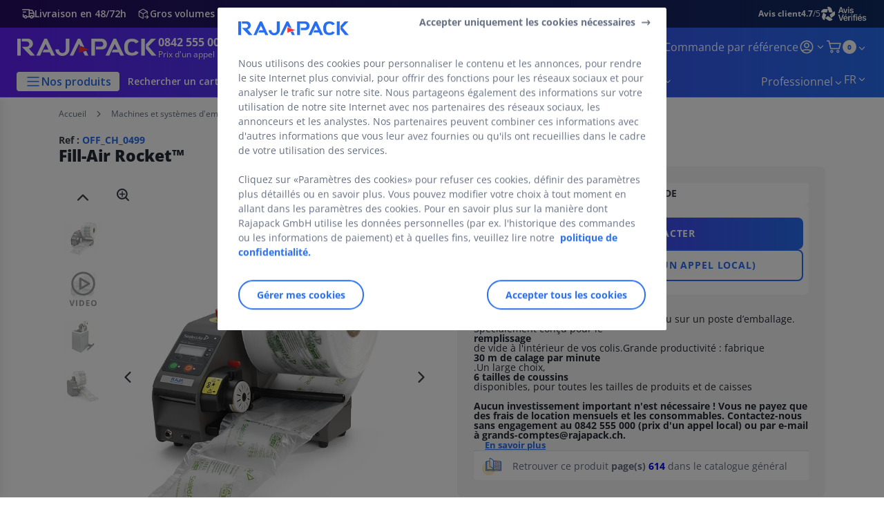

--- FILE ---
content_type: text/html;charset=utf-8
request_url: https://www.rajapack.ch/fr_CH/machines-systemes-emballage/systemes-calage/fill-air-rocket_OFF_CH_0499.html
body_size: 60113
content:
<!DOCTYPE html><html lang="fr">
<head>
<meta charset="utf-8">
<meta http-equiv="X-UA-Compatible" content="IE=edge">
<meta name="localeID" content="fr_CH" />
<meta name="viewport" content="width=device-width, height=device-height, initial-scale=1.0, user-scalable=no, minimum-scale=1.0, maximum-scale=1.0"><meta name="robots" content="index,follow" /><meta name="description" content="De taille r&eacute;duite : le syst&egrave;me Rocket&trade; trouve facilement sa place sur une table ou sur un poste d&rsquo;emballage. Sp&eacute;cialement con&ccedil;u pour le remplissage de vide &agrave; l&#39;int&eacute;rieur de vos colis. Grande productivit&eacute; : fabrique 30 m de calage par minute." /><meta name="keywords" content="" /><title>Fill-Air Rocket&trade; &ndash; RAJAPACK Suisse</title><script type="text/javascript">/*
 Copyright and licenses see https://www.dynatrace.com/company/trust-center/customers/reports/ */
(function(){function $a(){var ta;(ta=void 0===bb.dialogArguments&&navigator.cookieEnabled)||(document.cookie="__dTCookie=1;SameSite=Lax",ta=document.cookie.includes("__dTCookie"),ta=(document.cookie="__dTCookie=1; expires=Thu, 01-Jan-1970 00:00:01 GMT",ta));return ta}function Fa(){if($a()){var ta=bb.dT_,Ga=null==ta?void 0:ta.platformPrefix,fb;if(fb=!ta||Ga){var Va;fb=(null===(Va=document.currentScript)||void 0===Va?void 0:Va.getAttribute("data-dtconfig"))||"app=a69bca53339ce61a|cors=1|owasp=1|featureHash=ANVfghqrux|rdnt=1|uxrgce=1|cuc=jrhe3xzz|mel=100000|expw=1|md=mdcc1=bdataLayer[0].user.emailHash|lastModification=1762386414813|tp=500,50,0|srbbv=2|agentUri=/INTERSHOP/static/WFS/RAJA-CH-Site/ruxitagentjs_ANVfghqrux_10325251103172537.js|reportUrl=https://bf57020vgf.bf.dynatrace.com/bf|auto=1|domain=rajapack.ch|rid=RID_-1909568034|rpid=1636429150";
fb=(Va=null==ta?void 0:ta.minAgentVersion)&&"10325251103172537"<`${Va}`?(console.log("[CookiePrefix/initConfig] Min agent version detected, and javascript agent is older - the javascript agent will not be initialized!"),!1):Ga&&!fb.includes(`cuc=${Ga}`)?(console.log(`[CookiePrefix/initConfig] value of platformPrefix [${Ga}] does not match the "cuc" value in the current config - initConfig will not initialize!`),!1):!0}fb&&(ta={cfg:"app=a69bca53339ce61a|cors=1|owasp=1|featureHash=ANVfghqrux|rdnt=1|uxrgce=1|cuc=jrhe3xzz|mel=100000|expw=1|md=mdcc1=bdataLayer[0].user.emailHash|lastModification=1762386414813|tp=500,50,0|srbbv=2|agentUri=/INTERSHOP/static/WFS/RAJA-CH-Site/ruxitagentjs_ANVfghqrux_10325251103172537.js|reportUrl=https://bf57020vgf.bf.dynatrace.com/bf|auto=1|domain=rajapack.ch|rid=RID_-1909568034|rpid=1636429150",
iCE:$a,platformCookieOffset:null==ta?void 0:ta.platformCookieOffset},Ga&&(ta.platformPrefix=Ga),bb.dT_=ta)}}function Xa(ta){return"function"==typeof ta}function hb(){let ta=window.performance;return ta&&Ba&&Ua&&!!ta.timeOrigin&&Xa(ta.now)&&Xa(ta.getEntriesByType)&&Xa(ta.getEntriesByName)&&Xa(ta.setResourceTimingBufferSize)&&Xa(ta.clearResourceTimings)}this.dT_&&dT_.prm&&dT_.prm();var bb="undefined"!=typeof globalThis?globalThis:"undefined"!=typeof window?window:void 0,Ua="function"==typeof PerformanceResourceTiming||
"object"==typeof PerformanceResourceTiming,Ba="function"==typeof PerformanceNavigationTiming||"object"==typeof PerformanceNavigationTiming;if((!("documentMode"in document)||Number.isNaN(document.documentMode))&&hb()){let ta=bb.dT_;!ta||!ta.cfg&&ta.platformPrefix?Fa():ta.gCP||(bb.console.log("Duplicate agent injection detected, turning off redundant initConfig."),ta.di=1)}})();
(function(){function $a(){let g=0;try{g=Math.round(Oa.performance.timeOrigin)}catch(q){}if(0>=g||Number.isNaN(g)||!Number.isFinite(g))be.push({severity:"Warning",type:"ptoi",text:`performance.timeOrigin is invalid, with a value of [${g}]. Falling back to performance.timing.navigationStart`}),g=Oe;return zd=g,kd=Fa,zd}function Fa(){return zd}function Xa(){return kd()}function hb(){let g=0;try{g=Math.round(Oa.performance.now())}catch(q){}return 0>=g||Number.isNaN(g)||!Number.isFinite(g)?Date.now()-
kd():g}function bb(g,q){if(!q)return"";var y=g+"=";g=q.indexOf(y);if(0>g)return"";for(;0<=g;){if(0===g||" "===q.charAt(g-1)||";"===q.charAt(g-1))return y=g+y.length,g=q.indexOf(";",g),0<=g?q.substring(y,g):q.substring(y);g=q.indexOf(y,g+y.length)}return""}function Ua(g){return bb(g,document.cookie)}function Ba(){}function ta(g,q=[]){var y;if(!g||"object"!=typeof g&&"function"!=typeof g)return!1;let M="number"!=typeof q?q:[],U=null,xa=[];switch("number"==typeof q?q:5){case 0:U="Array";break;case 1:U=
"Boolean";break;case 2:U="Number";break;case 3:U="String";break;case 4:U="Function";break;case 5:U="Object";break;case 6:U="Date";xa.push("getTime");break;case 7:U="Error";xa.push("name","message");break;case 8:U="Element";break;case 9:U="HTMLElement";break;case 10:U="HTMLImageElement";xa.push("complete");break;case 11:U="PerformanceEntry";break;case 13:U="PerformanceResourceTiming";break;case 14:U="PerformanceNavigationTiming";break;case 15:U="CSSRule";xa.push("cssText","parentStyleSheet");break;
case 16:U="CSSStyleSheet";xa.push("cssRules","insertRule");break;case 17:U="Request";xa.push("url");break;case 18:U="Response";xa.push("ok","status","statusText");break;case 19:U="Set";xa.push("add","entries","forEach");break;case 20:U="Map";xa.push("set","entries","forEach");break;case 21:U="Worker";xa.push("addEventListener","postMessage","terminate");break;case 22:U="XMLHttpRequest";xa.push("open","send","setRequestHeader");break;case 23:U="SVGScriptElement";xa.push("ownerSVGElement","type");break;
case 24:U="HTMLMetaElement";xa.push("httpEquiv","content","name");break;case 25:U="HTMLHeadElement";break;case 26:U="ArrayBuffer";break;case 27:U="ShadowRoot",xa.push("host","mode")}let {Pe:ab,af:Nb}={Pe:U,af:xa};if(!ab)return!1;q=Nb.length?Nb:M;if(!M.length)try{if(Oa[ab]&&g instanceof Oa[ab]||Object.prototype.toString.call(g)==="[object "+ab+"]")return!0;if(g&&g.nodeType&&1===g.nodeType){let Wb=null===(y=g.ownerDocument.defaultView)||void 0===y?void 0:y[ab];if("function"==typeof Wb&&g instanceof
Wb)return!0}}catch(Wb){}for(let Wb of q)if("string"!=typeof Wb&&"number"!=typeof Wb&&"symbol"!=typeof Wb||!(Wb in g))return!1;return!!q.length}function Ga(g,q,y,M){"undefined"==typeof M&&(M=Va(q,!0));"boolean"==typeof M&&(M=Va(q,M));g===Oa?oe&&oe(q,y,M):Tf&&ta(g,21)?Pe.call(g,q,y,M):g.addEventListener&&(g===Oa.document||g===Oa.document.documentElement?oh.call(g,q,y,M):oe.call(g,q,y,M));M=!1;for(let U=ad.length;0<=--U;){let xa=ad[U];if(xa.object===g&&xa.event===q&&xa.Y===y){M=!0;break}}M||ad.push({object:g,
event:q,Y:y})}function fb(g,q,y,M){for(let U=ad.length;0<=--U;){let xa=ad[U];if(xa.object===g&&xa.event===q&&xa.Y===y){ad.splice(U,1);break}}"undefined"==typeof M&&(M=Va(q,!0));"boolean"==typeof M&&(M=Va(q,M));g===Oa?nf&&nf(q,y,M):g.removeEventListener&&(g===Oa.document||g===Oa.document.documentElement?ph.call(g,q,y,M):nf.call(g,q,y,M))}function Va(g,q){let y=!1;try{if(oe&&og.includes(g)){let M=Object.defineProperty({},"passive",{get(){y=!0}});oe("test",Ba,M)}}catch(M){}return y?{passive:!0,capture:q}:
q}function Ca(){let g=ad;for(let q=g.length;0<=--q;){let y=g[q];fb(y.object,y.event,y.Y)}ad=[]}function ia(g){return"function"==typeof g}function za(g){if(g&&void 0!==g[Uf])return g[Uf];let q=ia(g)&&/{\s+\[native code]/.test(Function.prototype.toString.call(g));return g&&(g[Uf]=q),q}function va(g,q,...y){return void 0!==Function.prototype.bind&&za(Function.prototype.bind)?Function.prototype.bind.call(g,q,...y):function(...M){return g.apply(q,(y||[]).concat(Array.prototype.slice.call(arguments)||[]))}}
function R(){if(pg){let g=new pg;if(Qe)for(let q of Gg)void 0!==Qe[q]&&(g[q]=va(Qe[q],g));return g}return new Oa.XMLHttpRequest}function aa(){return xc()}function ya(g,q,...y){function M(){delete Fd[U];g.apply(this,arguments)}let U,xa=ye;return"apply"in xa?(y.unshift(M,q),U=xa.apply(Oa,y)):U=xa(M,q),Fd[U]=!0,U}function N(g){delete Fd[g];let q=Df;"apply"in q?q.call(Oa,g):q(g)}function Y(g){ce.push(g)}function ja(g){let q=ce.length;for(;q--;)if(ce[q]===g){ce.splice(q,1);break}}function Ra(){return ce}
function O(g,q){return ze(g,q)}function da(g){de(g)}function ea(g,q){if(!of||!Vf)return"";g=new of([g],{type:q});return Vf(g)}function S(g,q){return Re?new Re(g,q):void 0}function C(g){"function"==typeof g&&Hg.push(g)}function V(){return Hg}function ka(){return Oe}function L(g){function q(...y){if("number"!=typeof y[0]||!Fd[y[0]])try{return g.apply(this,y)}catch(M){return g(y[0])}}return q[Hi]=g,q}function pa(){return be}function sa(){kd=$a;xc=()=>Math.round(kd()+hb());(Number.isNaN(xc())||0>=xc()||
!Number.isFinite(xc()))&&(xc=()=>Date.now())}function Sa(){pe&&(Oa.clearTimeout=Df,Oa.clearInterval=de,pe=!1)}function lb(g){g=encodeURIComponent(g);let q=[];if(g)for(let y=0;y<g.length;y++){let M=g.charAt(y);q.push(Wf[M]||M)}return q.join("")}function cb(g){return g.includes("^")&&(g=g.split("^^").join("^"),g=g.split("^dq").join('"'),g=g.split("^rb").join(">"),g=g.split("^lb").join("<"),g=g.split("^p").join("|"),g=g.split("^e").join("="),g=g.split("^s").join(";"),g=g.split("^c").join(","),g=g.split("^bs").join("\\")),
g}function tb(){return ee}function Fb(g){ee=g}function Tb(g){let q=wa("rid"),y=wa("rpid");q&&(g.rid=q);y&&(g.rpid=y)}function Xb(g){if(g=g.xb){g=cb(g);try{ee=new RegExp(g,"i")}catch(q){}}else ee=void 0}function ac(g){return"n"===g||"s"===g||"l"===g?`;SameSite=${Ef[g]}`:""}function ha(g,q,y){let M=1,U=0;do document.cookie=g+'=""'+(q?";domain="+q:"")+";path="+y.substring(0,M)+"; expires=Thu, 01 Jan 1970 00:00:01 GMT;",M=y.indexOf("/",M),U++;while(-1!==M&&5>U)}function Aa(g,q=document.cookie){return bb(g,
q)}function Qb(g){var q;return function(){if(q)return q;var y,M,U,xa,ab=-1!==pf?pf:(null===(M=null===(y=Oa.dT_)||void 0===y?void 0:y.scv)||void 0===M?void 0:M.call(y,"postfix"))||(null===(xa=null===(U=Oa.dT_)||void 0===U?void 0:U.gCP)||void 0===xa?void 0:xa.call(U));y=(y=(pf=ab,ab))?"".concat(g).concat(y):g;return q=y,y}}function zc(){let g=(document.domain||location.hostname||"").split(".");return 1>=g.length?[]:g}function qb(g,q){q=`dTValidationCookieValue;path=/;domain=${g}${ac(q)}`;return document.cookie=
`${Ff()}=${q}`,Aa(Ff())?(ha(Ff(),g,"/"),!0):!1}function kc(){var g=qh.dT_.scv("agentUri");if(!g)return"ruxitagentjs";g=g.substring(g.lastIndexOf("/")+1);return g.includes("_")?g.substring(0,g.indexOf("_")):g}function Bb(){return Oa.dT_}function Gb(g){D("eao")?Se=g:Oa.console.log(`${Ae} App override configuration is not enabled! The provided app config callback method will not be invoked!`)}function ec(g){let q=navigator.userAgent;if(!q)return null;let y=q.indexOf("DTHybrid/1.0");return-1===y?null:
(g=q.substring(y).match(new RegExp(`(^|\\s)${g}=([^\\s]+)`)))?g[2]:null}function Q(){return navigator.userAgent.includes("Googlebot")||navigator.userAgent.includes("AdsBot-Google")}function X(g){let q=g,y=Math.pow(2,32);return function(){return q=(1664525*q+1013904223)%y,q/y}}function Ka(g,q){return Number.isNaN(g)||Number.isNaN(q)?Math.floor(33*Kd()):Math.floor(Kd()*(q-g+1))+g}function ca(g){if(Number.isNaN(g)||0>g)return"";var q=Oa.crypto;if(q&&!Q())q=q.getRandomValues(new Uint8Array(g));else{q=
[];for(var y=0;y<g;y++)q.push(Ka(0,32))}g=Array(g);for(y=0;y<q.length;y++){let M=Math.abs(q[y]%32);g.push(String.fromCharCode(M+(9>=M?48:55)))}return g.join("")}function Za(g=!0){qe=g}function kb(){return Pd}function Ma(){let g=Oa.dT_;try{let U=Oa.parent;for(;U&&U!==Oa;){let xa=U.dT_;var q;if(q=!!(xa&&"ea"in xa)&&"10325251103172537"===xa.version){var y=g,M=xa;let ab=!y.bcv("ac")||y.scv("app")===M.scv("app"),Nb=y.scv("postfix"),Wb=M.scv("postfix");q=ab&&Nb===Wb}if(q)return xa.tdto();U=U!==U.parent?
U.parent:void 0}}catch(U){}return g}function dc(g,q="",y){var M=g.indexOf("h"),U=g.indexOf("v"),xa=g.indexOf("e");let ab=g.substring(g.indexOf("$")+1,M);M=-1!==U?g.substring(M+1,U):g.substring(M+1);!q&&-1!==U&&(-1!==xa?q=g.substring(U+1,xa):q=g.substring(U+1));g=null;y||(U=Number.parseInt(ab.split("_")[0]),xa=xc()%Be,y=(xa<U&&(xa+=Be),U+9E5>xa));return y&&(g={frameId:ab,actionId:"-"===M?"-":Number.parseInt(M),visitId:""}),{visitId:q,Cd:g}}function Ib(g,q,y){var M=ma("pcl");M=g.length-M;0<M&&g.splice(0,
M);M=yd(Aa(Cd(),y));let U=[],xa=M?`${M}$`:"";for(ab of g)"-"!==ab.actionId&&U.push(`${xa}${ab.frameId}h${ab.actionId}`);g=U.join("p");var ab=(g||(qe&&(Ac(!0,"a",y),Za(!1)),g+=`${M}$${Pd}h-`),g+=`v${q||fa(y)}`,g+="e0",g);oc(qf(),ab,void 0,D("ssc"))}function Yb(g,q=document.cookie){var y=Aa(qf(),q);q=[];if(y&&"-"!==y){var M=y.split("p");y="";for(let U of M)M=dc(U,y,g),y=M.visitId,M.Cd&&q.push(M.Cd);for(let U of q)U.visitId=y}return q}function uc(g,q){let y=document.cookie;q=Yb(q,y);let M=!1;for(let U of q)U.frameId===
Pd&&(U.actionId=g,M=!0);M||q.push({frameId:Pd,actionId:g,visitId:""});Ib(q,void 0,y)}function mc(){return Ce}function ib(g,q){try{Oa.localStorage.setItem(g,q)}catch(y){}}function w(g){try{Oa.localStorage.removeItem(g)}catch(q){}}function x(g){try{return Oa.localStorage.getItem(g)}catch(q){}return null}function r(g,q=document.cookie||""){return q.split(g+"=").length-1}function F(g,q){var y=r(g,q);if(1<y){q=wa("domain")||Oa.location.hostname;let M=Oa.location.hostname,U=Oa.location.pathname,xa=0,ab=
0;td.add(g);do{let Nb=M.substring(xa);if(Nb!==q||"/"!==U){ha(g,Nb===q?"":Nb,U);let Wb=r(g);Wb<y&&(td.add(Nb),y=Wb)}xa=M.indexOf(".",xa)+1;ab++}while(0!==xa&&10>ab&&1<y);wa("domain")&&1<y&&ha(g,"",U)}}function T(){var g=document.cookie;F(qf(),g);F(Cd(),g);F(pd(),g);g=td.size;0<g&&g!==Te&&(Te=g,be.push({severity:"Error",type:"dcn",text:`Duplicate cookie name${1!==g?"s":""} detected: ${Array.from(td).join(",")}`}))}function P(){td=new Set;T();Y(function(g,q,y,M){0===td.size||q||(g.av(M,"dCN",Array.from(td).join(",")),
td.clear(),Te=0)})}function fa(g){return oa(g)||Ac(!0,"c",g)}function oa(g){if(J(g)<=xc())return Ac(!0,"t",g);let q=yc(g);if(q){let y=qg.exec(q);g=y&&3===y.length&&32===y[1].length&&!Number.isNaN(Number.parseInt(y[2]))?(Lb(fd(),q),q):Ac(!0,"i",g)}else g=Ac(!0,"c",g);return g}function Da(g,q){var y=xc();q=Fc(q).kc;g&&(q=y);Xc(y+Vd+"|"+q);Yc()}function ob(g){let q="t"+(xc()-J(g));Ac(!0,q,g)}function yc(g){var q,y;return null!==(y=null===(q=Yb(!0,g)[0])||void 0===q?void 0:q.visitId)&&void 0!==y?y:Zb(fd())}
function Gc(){let g=ca(Qd);try{g=g.replace(/\d/g,function(q){q=.1*Number.parseInt(q);return String.fromCharCode(Math.floor(25*q+65))})}catch(q){throw ta(q,7),q;}return g+="-0",g}function Bc(g,q){let y=Yb(!1,q);Ib(y,g,q);Lb(fd(),g);Da(!0)}function gd(g,q,y){return Ac(g,q,y)}function Ac(g,q,y){g&&(De=!0);g=yc(y);y=Gc();Bc(y);if(yc(document.cookie))for(let M of df)M(y,De,q,g);return y}function Cc(g){df.push(g)}function Ic(g){g=df.indexOf(g);-1!==g&&df.splice(g)}function Yc(g){rf&&N(rf);rf=ya(Uc,J(g)-
xc())}function Uc(){let g=document.cookie;return J(g)<=xc()?(sb(ob,[g]),!0):(G(Yc),!1)}function Xc(g){let q=va(oc,null,pd(),g,void 0,D("ssc"));q();let y=Aa(pd());""!==y&&g!==y&&(T(),q(),g===Aa(pd())||Xf||(be.push({severity:"Error",type:"dcn",text:"Could not sanitize cookies"}),Xf=!0));Lb(pd(),g)}function ld(g,q){q=Aa(g,q);return q||(q=Zb(g)||""),q}function md(){var g=oa()||"";Lb(fd(),g);g=ld(pd());Xc(g);w(fd());w(pd())}function Fc(g){let q={Zc:0,kc:0};if(g=ld(pd(),g))try{let y=g.split("|");2===y.length&&
(q.Zc=Number.parseInt(y[0]),q.kc=Number.parseInt(y[1]))}catch(y){}return q}function J(g){g=Fc(g);return Math.min(g.Zc,g.kc+Gf)}function W(g){Vd=g}function E(){let g=De;return De=!1,g}function ra(){Uc()||Da(!1)}function Ja(){if(D("nsfnv")){var g=Aa(Cd());if(!g.includes(`${fe}-`)){let q=Ea(g).serverId;g=g.replace(`${fe}${q}`,`${fe}${`${-1*Ka(2,Ee)}`.replace("-","-2D")}`);Zc(g)}}}function Pa(){G(function(){if(!Ad()){let g=-1*Ka(2,Ee),q=ca(Qd);Zc(`v_4${fe}${`${g}`.replace("-","-2D")}_sn_${q}`)}},!0);
Cc(Ja)}function Ea(g){var q;let y={},M={sessionId:"",serverId:"",overloadState:0,appState:y};var U=g.split(Hf);if(2<U.length&&0===U.length%2){g=+U[1];if(Number.isNaN(g)||3>g)return M;g={};for(var xa=2;xa<U.length;xa++){let ab=U[xa];ab.startsWith(rh)?y[ab.substring(6).toLowerCase()]=+U[xa+1]:g[ab]=U[xa+1];xa++}g.sn?(U=g.sn,M.sessionId=U.length===Qd||12>=U.length?U:""):M.sessionId="hybrid";if(g.srv){a:{U=g.srv.replace("-2D","-");if(!Number.isNaN(+U)&&(xa=Number.parseInt(U),xa>=-Ee&&xa<=Ee))break a;
U=""}M.serverId=U}U=+g.ol;1===U&&nb(Jc());0<=U&&2>=U&&(M.overloadState=U);g=+g.prv;Number.isNaN(g)||(M.privacyState=1>g||4<g?1:g);g=null===(q=wa("app"))||void 0===q?void 0:q.toLowerCase();q=y[g];!Number.isNaN(q)&&0===q&&nb(Jc())}return M}function nb(g){let q=Bb();g||(q.disabled=!0,q.overloadPrevention=!0)}function Ta(){if(Oa.MobileAgent||Oa.dynatraceMobile){let g=Ua("dtAdkSettings")||ec("dtAdkSettings")||"";return Ea(g).privacyState||null}return null}function sb(g,q){return!ub()||Bb().overloadPrevention&&
!Jc()?null:g.apply(this,q)}function ub(){let g=Ta();return 2===g||1===g?!1:!D("coo")||D("cooO")||Jc()}function fc(g,q){try{Oa.sessionStorage.setItem(g,q)}catch(y){}}function Lb(g,q){sb(fc,[g,q])}function Zb(g){try{return Oa.sessionStorage.getItem(g)}catch(q){}return null}function nc(g){try{Oa.sessionStorage.removeItem(g)}catch(q){}}function vc(g){document.cookie=g+'="";path=/'+(wa("domain")?";domain="+wa("domain"):"")+"; expires=Thu, 01 Jan 1970 00:00:01 GMT;"}function hd(g,q,y,M){q||0===q?(q=(q+
"").replace(/[\n\r;]/g,"_"),g=g+"="+q+";path=/"+(wa("domain")?";domain="+wa("domain"):""),y&&(g+=";expires="+y.toUTCString()),g+=ac(wa("cssm")),M&&"https:"===location.protocol&&(g+=";Secure"),document.cookie=g):vc(g)}function oc(g,q,y,M){sb(hd,[g,q,y,M])}function Dc(g){return!!g.includes("v_4")}function Gd(g){g=Aa(Cd(),g);g||(g=(g=Zb(Cd()))&&Dc(g)?(Zc(g),g):"");return Dc(g)?g:""}function Zc(g){oc(Cd(),g,void 0,D("ssc"))}function Hd(g){return(g=g||Gd())?Ea(g):{sessionId:"",serverId:"",overloadState:0,
appState:{}}}function yd(g){return Hd(g).serverId}function Ad(g){return Hd(g).sessionId}function Jc(){return navigator.userAgent.includes(sf)}function Ec(g){let q={};g=g.split("|");for(let y of g)g=y.split("="),2===g.length&&(q[g[0]]=decodeURIComponent(g[1].replace(/\+/g," ")));return q}function Wd(){let g=kc();return(g.indexOf("dbg")===g.length-3?g.substring(0,g.length-3):g)+"_"+wa("app")+"_Store"}function A(g,q={},y){g=g.split("|");for(var M of g){g=M;let U=M.indexOf("="),xa;-1===U?(xa=g,q[xa]=
"1"):(g=M.substring(0,U),xa=g,q[xa]=M.substring(U+1,M.length))}!y&&(y=q.spc)&&(M=document.createElement("textarea"),M.innerHTML=y,q.spc=M.value);return q}function B(g){var q;return null!==(q=ic[g])&&void 0!==q?q:ge[g]}function D(g){g=B(g);return"false"===g||"0"===g?!1:!!g}function ma(g){var q=B(g);q=Number.parseInt(q);return Number.isNaN(q)&&(q=ge[g]),q}function wa(g){if("app"===g){a:{try{if(Se){var q=Se();if(q&&"string"==typeof q&&Ig.test(q)){var y=q;break a}Oa.console.log(`${Ae} Registered app config callback method did not return a string in the correct app id format ${Ig} The default app ID will be used instead! Got value: ${q}`)}}catch(M){Oa.console.log(`${Ae} Failed to execute the registered app config callback method! The default app ID will be used instead!`,
M)}y=void 0}if(y)return y}return(B(g)||"")+""}function db(g,q){ic[g]=q+""}function pb(g){return ic=g,ic}function yb(g){let q=ic[g];q&&(ic[g]=q.includes("#"+g.toUpperCase())?"":q)}function Cb(g){var q=g.agentUri;null!=q&&q.includes("_")&&(q=/([A-Za-z]*)\d{0,4}_(\w*)_\d+/g.exec(q))&&q.length&&2<q.length&&(g.featureHash=q[2])}function Mb(g){var q=Bb().platformCookieOffset;if("number"==typeof q){a:{var y=wa("cssm");var M=zc();if(M.length)for(q=M.slice(q);q.length;){if(qb(q.join("."),y)){y=q.join(".");
break a}q.shift()}y=""}y&&(g.domain=y)}else if(y=g.domain||"",q=(q=location.hostname)&&y?q===y||q.includes("."+y,q.length-("."+y).length):!0,!y||!q){g.domainOverride||(g.domainOriginal=g.domain||"",g.domainOverride=`${location.hostname},${y}`,delete g.domain);a:{M=wa("cssm");let xa=zc().reverse();if(xa.length){var U=xa[0];for(let ab=1;ab<=xa.length;ab++){if(qb(U,M)){M=U;break a}let Nb=xa[ab];Nb&&(U=`${Nb}.${U}`)}}M=""}M&&(g.domain=M);q||be.push({type:"dpi",severity:"Warning",text:`Configured domain "${y}" is invalid for current location "${location.hostname}". Agent will use "${g.domain}" instead.`})}}
function $b(g,q){Mb(g);let y=ic.pVO;(y&&(g.pVO=y),q)||(g.bp=(g.bp||ge.bp)+"")}function m(g,q){if(null==g||!g.attributes)return q;let y=q;var M=g.attributes.getNamedItem("data-dtconfig");if(!M)return y;g=g.src;M=M.value;let U={};ic.legacy="1";var xa=/([A-Za-z]*)_(\w*)_(\d+)/g;let ab=null;xa=(g&&(ab=xa.exec(g),null!=ab&&ab.length&&(U.agentUri=g,U.featureHash=ab[2],U.agentLocation=g.substring(0,g.indexOf(ab[1])-1),U.buildNumber=ab[3])),M&&A(M,U,!0),Mb(U),U);if(!q)y=xa;else if(!xa.syntheticConfig)return xa;
return y}function t(){return ic}function u(g){return ge[g]===B(g)}function G(g,q=!1){ub()?g():q?rg.push(g):sg.push(g)}function I(){if(!D("coo")||ub())return!1;for(let g of sg)ya(g,0);sg=[];db("cooO",!0);for(let g of rg)g();return rg.length=0,!0}function la(){if(!D("coo")||!ub())return!1;db("cooO",!1);vc(Cd());vc(qf());vc(Jg());vc("dtAdk");vc(bd());vc(pd());try{nc(fd()),nc(pd()),w(fd()),w(pd()),nc(bd()),nc(Cd()),w(Wd()),w("dtAdk")}catch(g){}return!0}function na(){var g=Aa(bd());if(!g||45!==(null==
g?void 0:g.length))if(g=x(bd())||Zb(bd()),45!==(null==g?void 0:g.length)){sh=!0;let q=xc()+"";g=(q+=ca(45-q.length),q)}return Na(g),g}function Na(g){let q;if(D("dpvc")||D("pVO"))Lb(bd(),g);else{q=new Date;var y=q.getMonth()+Math.min(24,Math.max(1,ma("rvcl")));q.setMonth(y);y=bd();sb(ib,[y,g])}oc(bd(),g,q,D("ssc"))}function Wa(){return sh}function gb(g){let q=Aa(bd());vc(bd());nc(bd());w(bd());db("pVO",!0);Na(q);g&&sb(ib,["dt-pVO","1"]);md()}function rb(){w("dt-pVO");D("pVO")&&(db("pVO",!1),na());
nc(bd());md()}function zb(g,q,y,M,U,xa){let ab=document.createElement("script");ab.setAttribute("src",g);q&&ab.setAttribute("defer","defer");y&&(ab.onload=y);M&&(ab.onerror=M);U&&ab.setAttribute("id",U);if(g=xa){var Nb;g=null!=(null===(Nb=document.currentScript)||void 0===Nb?void 0:Nb.attributes.getNamedItem("integrity"))}g&&ab.setAttribute("integrity",xa);ab.setAttribute("crossorigin","anonymous");xa=document.getElementsByTagName("script")[0];xa.parentElement.insertBefore(ab,xa)}function jc(g){return Yf+
"/"+re+"_"+g+"_"+(ma("buildNumber")||Bb().version)+".js"}function pc(){}function Kc(g,q){return function(){g.apply(q,arguments)}}function Kb(g){if(!(this instanceof Kb))throw new TypeError("Promises must be constructed via new");if("function"!=typeof g)throw new TypeError("not a function");this.oa=0;this.Ob=!1;this.qa=void 0;this.Da=[];Kg(g,this)}function Vc(g,q){for(;3===g.oa;)g=g.qa;0===g.oa?g.Da.push(q):(g.Ob=!0,Kb.qb(function(){var y=1===g.oa?q.Gb:q.Hb;if(null===y)(1===g.oa?cd:Bd)(q.promise,g.qa);
else{try{var M=y(g.qa)}catch(U){Bd(q.promise,U);return}cd(q.promise,M)}}))}function cd(g,q){try{if(q===g)throw new TypeError("A promise cannot be resolved with itself.");if(q&&("object"==typeof q||"function"==typeof q)){var y=q.then;if(q instanceof Kb){g.oa=3;g.qa=q;tf(g);return}if("function"==typeof y){Kg(Kc(y,q),g);return}}g.oa=1;g.qa=q;tf(g)}catch(M){Bd(g,M)}}function Bd(g,q){g.oa=2;g.qa=q;tf(g)}function tf(g){2===g.oa&&0===g.Da.length&&Kb.qb(function(){g.Ob||Kb.Ub(g.qa)});for(var q=0,y=g.Da.length;q<
y;q++)Vc(g,g.Da[q]);g.Da=null}function Ii(g,q,y){this.Gb="function"==typeof g?g:null;this.Hb="function"==typeof q?q:null;this.promise=y}function Kg(g,q){var y=!1;try{g(function(M){y||(y=!0,cd(q,M))},function(M){y||(y=!0,Bd(q,M))})}catch(M){y||(y=!0,Bd(q,M))}}function th(){return tg.qb=function(g){if("string"==typeof g)throw Error("Promise polyfill called _immediateFn with string");g()},tg.Ub=()=>{},tg}function If(){var g;(g=void 0===Oa.dialogArguments&&navigator.cookieEnabled)||(document.cookie="__dTCookie=1;SameSite=Lax",
g=document.cookie.includes("__dTCookie"),g=(document.cookie="__dTCookie=1; expires=Thu, 01-Jan-1970 00:00:01 GMT",g));return g}function uh(){var g,q;try{null===(q=null===(g=Oa.MobileAgent)||void 0===g?void 0:g.incrementActionCount)||void 0===q||q.call(g)}catch(y){}}function ug(){let g=Oa.dT_;Oa.dT_={di:0,version:"10325251103172537",cfg:g?g.cfg:"",iCE:g?If:function(){return navigator.cookieEnabled},ica:1,disabled:!1,disabledReason:"",overloadPrevention:!1,gAST:ka,ww:S,stu:ea,nw:aa,st:ya,si:O,aBPSL:Y,
rBPSL:ja,gBPSL:Ra,aBPSCC:C,gBPSCC:V,buildType:"dynatrace",gSSV:Zb,sSSV:Lb,rSSV:nc,rvl:w,iVSC:Dc,p3SC:Ea,dC:vc,sC:oc,esc:lb,gSId:yd,gDtc:Ad,gSC:Gd,sSC:Zc,gC:Ua,cRN:Ka,cRS:ca,cfgO:t,pCfg:Ec,pCSAA:A,cFHFAU:Cb,sCD:$b,bcv:D,ncv:ma,scv:wa,stcv:db,rplC:pb,cLSCK:Wd,gFId:kb,gBAU:jc,iS:zb,eWE:G,oEIEWA:sb,eA:I,dA:la,iNV:Wa,gVID:na,dPV:gb,ePV:rb,sVIdUP:Za,sVTT:W,sVID:Bc,rVID:oa,gVI:fa,gNVIdN:gd,gARnVF:E,cAUV:ra,uVT:Da,aNVL:Cc,rNVL:Ic,gPC:Yb,cPC:uc,sPC:Ib,clB:Sa,ct:N,aRI:Tb,iXB:Xb,gXBR:tb,sXBR:Fb,de:cb,iEC:uh,
rnw:hb,gto:Xa,ael:Ga,rel:fb,sup:Va,cuel:Ca,iAEPOO:ub,iSM:Jc,gxwp:R,iIO:ta,prm:th,cI:da,gidi:pa,iDCV:u,gCF:Aa,gPSMB:Ta,lvl:x,gCP:null!=g&&g.platformPrefix?function(){return g.platformPrefix||""}:void 0,platformCookieOffset:null==g?void 0:g.platformCookieOffset,tdto:Ma,gFLAI:mc,rACC:Gb,gAN:kc,gAFUA:ec}}function Zf(){th();var g;pg=Oa.XMLHttpRequest;var q=null===(g=Oa.XMLHttpRequest)||void 0===g?void 0:g.prototype;if(q){Qe={};for(let M of Gg)void 0!==q[M]&&(Qe[M]=q[M])}oe=Oa.addEventListener;nf=Oa.removeEventListener;
oh=Oa.document.addEventListener;ph=Oa.document.removeEventListener;ye=Oa.setTimeout;ze=Oa.setInterval;pe||(Df=Oa.clearTimeout,de=Oa.clearInterval);g=If?If():navigator.cookieEnabled;var y;q=Aa("dtAdkSettings")||(null===(y=uf)||void 0===y?void 0:y.getItem("dtAdkSettings"))||ec("dtAdkSettings")||"";y=1===(Ea(q).overloadState||null);if(g){if(y)return!1}else return!1;return!0}function vf(...g){Oa.console.log.apply(Oa.console,g)}this.dT_&&dT_.prm&&dT_.prm();var qh="undefined"!=typeof window?window:self,
Oa="undefined"!=typeof globalThis?globalThis:"undefined"!=typeof window?window:void 0,Df,de,ye,ze,zd,kd,Hi=Symbol.for("dt_2");Symbol.for("dt_3");var oe,nf,oh,ph,Tf=Oa.Worker,Pe=Tf&&Tf.prototype.addEventListener,ad=[],og=["touchstart","touchend","scroll"],Uf=Symbol.for("dt2-isNativeFunction"),pg,Gg="abort getAllResponseHeaders getResponseHeader open overrideMimeType send setRequestHeader".split(" "),Qe,Re=Oa.Worker,of=Oa.Blob,Vf=Oa.URL&&Oa.URL.createObjectURL,pe=!1,ce,Hg=[],be=[],Oe,uf,Fd={},xc,Wf=
{"!":"%21","~":"%7E","*":"%2A","(":"%28",")":"%29","'":"%27",hg:"%24",";":"%3B",",":"%2C"},ee,Ef={l:"Lax",s:"Strict",n:"None"},pf=-1,qf=Qb("dtPC"),Cd=Qb("dtCookie"),pd=Qb("rxvt"),bd=Qb("rxVisitor"),Ff=Qb("dTValidationCookie"),Jg=Qb("dtSa"),ge,Ae="[Dynatrace RUM JavaScript]",Ig=/^[\da-f]{12,16}$/,Se,Kd,Xd,qe=!1,Pd,Be=6E8,Ce,Qd=32,fd=Qb("rxvisitid"),td,Te=0,qg=/([A-Z]+)-(\d+)/,df=[],Vd,Gf,De=!1,rf,Xf=!1,Hf="_",Ee=32768,fe=`${Hf}srv${Hf}`,rh="app-3A",sf="RuxitSynthetic",Ld=/c(\w+)=([^ ]+(?: (?!c?\w+=)[^ ()c]+)*)/g,
ic={},sg=[],rg=[],sh=!1,vh,Yf,re,$h=setTimeout;Kb.prototype.catch=function(g){return this.then(null,g)};Kb.prototype.then=function(g,q){var y=new this.constructor(pc);return Vc(this,new Ii(g,q,y)),y};Kb.prototype.finally=function(g){var q=this.constructor;return this.then(function(y){return q.resolve(g()).then(function(){return y})},function(y){return q.resolve(g()).then(function(){return q.reject(y)})})};Kb.all=function(g){return new Kb(function(q,y){function M(Nb,Wb){try{if(Wb&&("object"==typeof Wb||
"function"==typeof Wb)){var nd=Wb.then;if("function"==typeof nd){nd.call(Wb,function(Md){M(Nb,Md)},y);return}}U[Nb]=Wb;0===--xa&&q(U)}catch(Md){y(Md)}}if(!g||"undefined"==typeof g.length)return y(new TypeError("Promise.all accepts an array"));var U=Array.prototype.slice.call(g);if(0===U.length)return q([]);for(var xa=U.length,ab=0;ab<U.length;ab++)M(ab,U[ab])})};Kb.allSettled=function(g){return new this(function(q,y){function M(ab,Nb){if(Nb&&("object"==typeof Nb||"function"==typeof Nb)){var Wb=Nb.then;
if("function"==typeof Wb){Wb.call(Nb,function(nd){M(ab,nd)},function(nd){U[ab]={status:"rejected",reason:nd};0===--xa&&q(U)});return}}U[ab]={status:"fulfilled",value:Nb};0===--xa&&q(U)}if(!g||"undefined"==typeof g.length)return y(new TypeError(typeof g+" "+g+" is not iterable(cannot read property Symbol(Symbol.iterator))"));var U=Array.prototype.slice.call(g);if(0===U.length)return q([]);var xa=U.length;for(y=0;y<U.length;y++)M(y,U[y])})};Kb.resolve=function(g){return g&&"object"==typeof g&&g.constructor===
Kb?g:new Kb(function(q){q(g)})};Kb.reject=function(g){return new Kb(function(q,y){y(g)})};Kb.race=function(g){return new Kb(function(q,y){if(!g||"undefined"==typeof g.length)return y(new TypeError("Promise.race accepts an array"));for(var M=0,U=g.length;M<U;M++)Kb.resolve(g[M]).then(q,y)})};Kb.qb="function"==typeof setImmediate&&function(g){setImmediate(g)}||function(g){$h(g,0)};Kb.Ub=function(g){"undefined"!=typeof console&&console&&console.warn("Possible Unhandled Promise Rejection:",g)};var tg=
Kb,wh="function"==typeof PerformanceResourceTiming||"object"==typeof PerformanceResourceTiming,Jf="function"==typeof PerformanceNavigationTiming||"object"==typeof PerformanceNavigationTiming;(function(){var g,q,y,M;if(M=!("documentMode"in document&&!Number.isNaN(document.documentMode)))M=(M=window.performance)&&Jf&&wh&&!!M.timeOrigin&&ia(M.now)&&ia(M.getEntriesByType)&&ia(M.getEntriesByName)&&ia(M.setResourceTimingBufferSize)&&ia(M.clearResourceTimings);if(M)if(M=!(null!==(g=navigator.userAgent)&&
void 0!==g&&g.includes("RuxitSynthetic")),!Oa.dT_||!Oa.dT_.cfg||"string"!=typeof Oa.dT_.cfg||"initialized"in Oa.dT_&&Oa.dT_.initialized)null!==(q=Oa.dT_)&&void 0!==q&&q.gCP?vf("[CookiePrefix/initCode] initCode with cookie prefix already initialized, not initializing initCode!"):vf("InitConfig not found or agent already initialized! This is an injection issue."),Oa.dT_&&(Oa.dT_.di=3);else if(M)try{ug();ge={ade:"",aew:!0,apn:"",agentLocation:"",agentUri:"",app:"",ac:!0,async:!1,ase:!1,auto:!1,bp:3,
bs:!1,buildNumber:0,csprv:!0,cepl:16E3,cls:!0,ccNcss:!1,coo:!1,cooO:!1,cssm:"0",cwtDomains:"",cwtUrl:"w2dax4xgw3",cwt:"",cors:!1,cuc:"",cce:!1,cux:!1,postfix:"",dataDtConfig:"",debugName:"",dvl:500,dASXH:!1,disableCookieManager:!1,dKAH:!1,disableLogging:!1,dmo:!1,doel:!1,dpch:!1,dpvc:!1,disableXhrFailures:!1,domain:"",domainOverride:"",domainOriginal:"",doNotDetect:"",ds:!0,dsndb:!1,dsa:!1,dsss:!1,dssv:!0,earxa:!0,eao:!1,exp:!1,eni:!0,etc:!0,expw:!1,instr:"",evl:"",fa:!1,fvdi:!1,featureHash:"",hvt:216E5,
imm:!1,ign:"",iub:"",iqvn:!1,initializedModules:"",lastModification:0,lupr:!0,lab:!1,legacy:!1,lt:!0,mb:"",md:"",mdp:"",mdl:"",mcepsl:100,mdn:5E3,mhl:4E3,mpl:1024,mmds:2E4,msl:3E4,bismepl:2E3,mel:200,mepp:10,moa:30,mrt:3,ntd:!1,nsfnv:!1,ncw:!1,oat:180,ote:!1,owasp:!1,pcl:20,pt:!0,perfbv:1,prfSmpl:0,pVO:!1,peti:!1,raxeh:!0,rdnt:0,nosr:!0,reportUrl:"dynaTraceMonitor",rid:"",ridPath:"",rpid:"",rcdec:12096E5,rtl:0,rtp:2,rtt:1E3,rtu:200,rvcl:24,sl:100,ssc:!1,svNB:!1,srad:!0,srbbv:1,srbw:!0,srcst:!1,srdinitrec:!0,
srmr:100,srms:"1,1,,,",srsr:1E5,srtbv:3,srtd:1,srtr:500,srvr:"",srvi:0,srwo:!1,srre:"",srxcss:!0,srxicss:!0,srficros:!0,srmrc:!1,srsdom:!0,srfirrbv:!0,srcss:!0,srmcrl:1,srmcrv:10,st:3E3,spc:"",syntheticConfig:!1,tal:0,tt:100,tvc:3E3,uxdce:!1,uxdcw:1500,uxrgce:!0,uxrgcm:"100,25,300,3;100,25,300,3",uam:!1,uana:"data-dtname,data-dtName",uanpi:0,pui:!1,usrvd:!0,vrt:!1,vcfi:!0,vcsb:!1,vcit:1E3,vct:50,vcx:50,vscl:0,vncm:1,vrei:"",xb:"",chw:"",xt:0,xhb:""};if(!Zf())throw Error("Error during initCode initialization");
try{uf=Oa.localStorage}catch(ud){}be=[];sa();Oe=xc();ce=[];Fd={};pe||(Oa.clearTimeout=L(Df),Oa.clearInterval=L(de),pe=!0);let vd=Math.random(),id=Math.random();Xd=0!==vd&&0!==id&&vd!==id;if(Q()){var U=performance.getEntriesByType("navigation")[0];if(U){g=0;for(var xa in U){let ud=+U[xa];!Number.isNaN(ud)&&Number.isFinite(ud)&&(g+=Math.abs(ud))}var ab=Math.floor(1E4*g)}else ab=xc();Kd=X(ab)}else Xd?Kd=Math.random:Kd=X(xc());Pd=Oe%Be+"_"+Number.parseInt(Ka(0,1E3)+"");a:{let ud=Bb().cfg;ic={reportUrl:"dynaTraceMonitor",
initializedModules:"",dataDtConfig:"string"==typeof ud?ud:""};Bb().cfg=ic;let jd=ic.dataDtConfig;jd&&!jd.includes("#CONFIGSTRING")&&(A(jd,ic),yb("domain"),yb("auto"),yb("app"),Cb(ic));let dd=(ic.dataDtConfig||"").includes("#CONFIGSTRING")?null:ic;if(dd=m(document.currentScript,dd),dd)for(let od in dd)if(Object.prototype.hasOwnProperty.call(dd,od)){U=od;ab=ic;xa=U;var Nb=dd[U];"undefined"!=typeof Nb&&(ab[xa]=Nb)}let Yd=Wd();try{let od=(Nb=uf)&&Nb.getItem(Yd);if(od){let Ue=Ec(od),Zd=A(Ue.config||""),
wf=ic.lastModification||"0",Lg=Number.parseInt((Zd.lastModification||Ue.lastModification||"0").substring(0,13)),ai="string"==typeof wf?Number.parseInt(wf.substring(0,13)):wf;if(!(wf&&Lg<ai)&&(Zd.agentUri=Zd.agentUri||wa("agentUri"),Zd.featureHash=Ue.featureHash||wa("featureHash"),Zd.agentUri&&Cb(Zd),$b(Zd,!0),Xb(Zd),Tb(Zd),Lg>(+ic.lastModification||0))){let Ji=D("auto"),Qj=D("legacy");ic=pb(Zd);ic.auto=Ji?"1":"0";ic.legacy=Qj?"1":"0"}}}catch(od){}$b(ic);try{let od=ic.ign;if(od&&(new RegExp(od)).test(Oa.location.href)){var Wb=
(delete Oa.dT_,!1);break a}}catch(od){}if(Jc()){{var nd=navigator.userAgent;let Ue=nd.lastIndexOf(sf);if(-1===Ue)var Md={};else{var Ve=nd.substring(Ue).matchAll(Ld);if(Ve){nd={};for(var Kf of Ve){let [,Zd,wf]=Kf;nd[Zd]=wf}Md=nd}else Md={}}}Kf=Md;let od;for(od in Kf)if(Object.prototype.hasOwnProperty.call(Kf,od)&&Kf[od]){Md=ic;Ve=od;var Fe=Kf[od];"undefined"!=typeof Fe&&(Md[Ve]=Fe)}pb(ic)}var ef=wa("cuc"),$d,Rd;let he=null===(Rd=null===($d=Oa.dT_)||void 0===$d?void 0:$d.gCP)||void 0===Rd?void 0:Rd.call($d);
if(ef&&he&&ef!==he)throw Error("platformPrefix and cuc do not match!");Wb=!0}if(!Wb)throw Error("Error during config initialization");P();vh=Bb().disabled;var Pc;if(!(Pc=wa("agentLocation")))a:{let ud=wa("agentUri");if(ud||document.currentScript){let dd=ud||document.currentScript.src;if(dd){let Yd=dd.includes("_complete")?2:1,he=dd.lastIndexOf("/");for(Wb=0;Wb<Yd&&-1!==he;Wb++)dd=dd.substring(0,he),he=dd.lastIndexOf("/");Pc=dd;break a}}let jd=location.pathname;Pc=jd.substring(0,jd.lastIndexOf("/"))}Yf=
Pc;if(re=kc(),"true"===Aa("dtUseDebugAgent")&&!re.includes("dbg")&&(re=wa("debugName")||re+"dbg"),!D("auto")&&!D("legacy")&&!vh){let ud=wa("agentUri")||jc(wa("featureHash"));D("async")||"complete"===document.readyState?zb(ud,D("async"),void 0,void 0,"dtjsagent"):(document.write(`<script id="${"dtjsagentdw"}" type="text/javascript" src="${ud}" crossorigin="anonymous"><\/script>`),document.getElementById("dtjsagentdw")||zb(ud,D("async"),void 0,void 0,"dtjsagent"))}Aa(Cd())&&db("cooO",!0);Pa();db("pVO",
!!x("dt-pVO"));G(na);Vd=18E5;Gf=ma("hvt")||216E5;let We=Ma();Ce=void 0;We&&"ea"in We&&(Ce=We.gITAID());sb(uc,[Ce||1])}catch(vd){"platformPrefix and cuc do not match!"===vd.message?(Pc=Oa.dT_,Oa.dT_={minAgentVersion:Pc.minAgentVersion,platformPrefix:(null===(y=Pc.gCP)||void 0===y?void 0:y.call(Pc))||Pc.platformPrefix,platformCookieOffset:Pc.platformCookieOffset},vf("[CookiePrefix/initCode] cuc and platformPrefix do not match, disabling agent!")):(delete Oa.dT_,vf("JsAgent initCode initialization failed!",
vd))}})()})();
</script><script type="text/javascript" src="/INTERSHOP/static/WFS/RAJA-CH-Site/ruxitagentjs_ANVfghqrux_10325251103172537.js" defer="defer"></script><script type="text/javascript">(()=>{"use strict";var e={56:(e,t,o)=>{e.exports=function(e){var t=o.nc;t&&e.setAttribute("nonce",t)}},72:e=>{var t=[];function o(e){for(var o=-1,n=0;n<t.length;n++)if(t[n].identifier===e){o=n;break}return o}function n(e,n){for(var r={},i=[],d=0;d<e.length;d++){var s=e[d],c=n.base?s[0]+n.base:s[0],p=r[c]||0,l="".concat(c," ").concat(p);r[c]=p+1;var u=o(l),f={css:s[1],media:s[2],sourceMap:s[3],supports:s[4],layer:s[5]};if(-1!==u)t[u].references++,t[u].updater(f);else{var m=a(f,n);n.byIndex=d,t.splice(d,0,{identifier:l,updater:m,references:1})}i.push(l)}return i}function a(e,t){var o=t.domAPI(t);return o.update(e),function(t){if(t){if(t.css===e.css&&t.media===e.media&&t.sourceMap===e.sourceMap&&t.supports===e.supports&&t.layer===e.layer)return;o.update(e=t)}else o.remove()}}e.exports=function(e,a){var r=n(e=e||[],a=a||{});return function(e){e=e||[];for(var i=0;i<r.length;i++){var d=o(r[i]);t[d].references--}for(var s=n(e,a),c=0;c<r.length;c++){var p=o(r[c]);0===t[p].references&&(t[p].updater(),t.splice(p,1))}r=s}}},113:e=>{e.exports=function(e,t){if(t.styleSheet)t.styleSheet.cssText=e;else{for(;t.firstChild;)t.removeChild(t.firstChild);t.appendChild(document.createTextNode(e))}}},314:e=>{e.exports=function(e){var t=[];return t.toString=function(){return this.map((function(t){var o="",n=void 0!==t[5];return t[4]&&(o+="@supports (".concat(t[4],") {")),t[2]&&(o+="@media ".concat(t[2]," {")),n&&(o+="@layer".concat(t[5].length>0?" ".concat(t[5]):""," {")),o+=e(t),n&&(o+="}"),t[2]&&(o+="}"),t[4]&&(o+="}"),o})).join("")},t.i=function(e,o,n,a,r){"string"==typeof e&&(e=[[null,e,void 0]]);var i={};if(n)for(var d=0;d<this.length;d++){var s=this[d][0];null!=s&&(i[s]=!0)}for(var c=0;c<e.length;c++){var p=[].concat(e[c]);n&&i[p[0]]||(void 0!==r&&(void 0===p[5]||(p[1]="@layer".concat(p[5].length>0?" ".concat(p[5]):""," {").concat(p[1],"}")),p[5]=r),o&&(p[2]?(p[1]="@media ".concat(p[2]," {").concat(p[1],"}"),p[2]=o):p[2]=o),a&&(p[4]?(p[1]="@supports (".concat(p[4],") {").concat(p[1],"}"),p[4]=a):p[4]="".concat(a)),t.push(p))}},t}},526:(e,t,o)=>{o.d(t,{A:()=>d});var n=o(601),a=o.n(n),r=o(314),i=o.n(r)()(a());i.push([e.id,'.otsdk{position:relative;z-index:10000000}.otsdk.hidden{display:none}.otsdk_overlay{background:rgba(0,0,0,.5);width:100%;height:100%;overflow:hidden;position:fixed;top:0;bottom:0;left:0;z-index:1}.otsdk-raja .otsdk_alert{background-image:url(https://cdn.cookielaw.org/logos/2605aa8e-bac8-4ef5-a15e-f9c43acb4fde/1d2b246d-1fc0-4e62-814d-2e956c9e77a7/raja_logo_sticky.png)}.otsdk-rajapack .otsdk_alert{background-image:url(https://cdn.cookielaw.org/logos/2605aa8e-bac8-4ef5-a15e-f9c43acb4fde/0198eb07-3be9-74fc-83e0-7131b1780bd0/7c17b81b-07aa-48de-a844-506d51da9207/RAJAPACK-blue-red-logo.png);background-size:130px;background-position:left 20px top 12px}@media screen and (min-width: 650px){.otsdk-rajapack .otsdk_alert{background-size:160px;background-position:left 30px top 20px}}.otsdk-mondoffice .otsdk_alert{background-image:url(https://cdn.cookielaw.org/logos/2605aa8e-bac8-4ef5-a15e-f9c43acb4fde/019777ef-3435-7fab-97bb-c84e7dcd0a0e/82a6885e-0734-484a-ae71-baeebfc69a44/Consent_Popin_Logo__Mondoffice.jpg)}.otsdk-jpg .otsdk_alert{background-image:url(https://cdn.cookielaw.org/logos/2605aa8e-bac8-4ef5-a15e-f9c43acb4fde/d11de5ba-7356-46e5-a219-0426b0ee5aaa/c49a635e-5d0d-49e9-ab3d-542d72880b6d/JPG_Raja2.jpg);background-size:40px;background-position:left 20px top 5px}@media screen and (min-width: 650px){.otsdk-jpg .otsdk_alert{background-size:50px;background-position:left 30px top 10px}}.otsdk-bernard .otsdk_alert{background-image:url(https://cdn.cookielaw.org/logos/2605aa8e-bac8-4ef5-a15e-f9c43acb4fde/df646fcf-edae-41e8-89a9-de349854213b/d28dd997-89b3-4123-8f18-2a99fbfdeeb0/logo_footer.jpg)}.otsdk-kalamazoo .otsdk_alert{background-image:url(https://cdn.cookielaw.org/logos/2605aa8e-bac8-4ef5-a15e-f9c43acb4fde/6d5e6df9-c6e3-48df-86dc-6738b7afbefe/8f942450-99a4-42af-a5b8-c75de9df6c8f/kalamazoo.png)}@media screen and (min-width: 650px){.otsdk-kalamazoo .otsdk_alert{background-position:left 30px top 15px}}@media screen and (min-width: 650px){.otsdk-none .otsdk_alert{padding:40px 30px 30px}}.otsdk-cenpac .otsdk_alert{padding:50px 30px 30px}@media screen and (min-width: 650px){.otsdk-cenpac .otsdk_alert{padding:40px 30px 30px}}.otsdk_alert{position:fixed;top:50%;right:0;left:0;transform:translateY(-50%);background:#fff;width:650px;max-width:95%;border-radius:2.5px;margin:0 auto;padding:50px 20px 20px;overflow-y:auto;overflow-x:hidden;z-index:2;background-repeat:no-repeat;background-size:80px;background-position:left 20px top 10px}@media screen and (min-width: 425px){.otsdk_alert{top:15%;transform:translateY(-13%)}}@media screen and (min-width: 650px){.otsdk_alert{top:10%;height:auto;padding:70px 30px 30px;background-size:100px;background-position:left 30px top 20px}}.otsdk_alert_title{color:#222831 !important;font-size:16px;margin-bottom:10px}@media screen and (min-width: 769px){.otsdk_alert_title{font-size:18px}}.otsdk_alert_text{color:#656f84 !important;font-size:12px;line-height:1.5}@media screen and (min-width: 769px){.otsdk_alert_text{font-size:14px}}.otsdk_alert_text a{color:#276ef1 !important;font-weight:bold;text-decoration:none;padding-left:4px}.otsdk-mondoffice .otsdk_alert_text a{color:#d42637 !important}.otsdk_alert_text a:hover{text-decoration:underline}.otsdk_alert_buttons{display:flex;flex-direction:column;align-items:center;justify-content:space-between;width:100%;max-width:650px;margin:0 auto;padding:20px 5px 5px}@media screen and (min-width: 650px){.otsdk_alert_buttons{flex-direction:row;position:unset;box-shadow:none;padding:0;margin:20px 0 0}}.otsdk .ot-btn{display:flex;flex-direction:row;align-items:center;justify-content:center;background:none;padding:10px 25px;border-radius:32px;border:2px solid #276ef1;text-decoration:none;color:#276ef1;width:100%;text-transform:none;font-weight:bold;font-family:"Open Sans","Archivo Narrow";font-size:14px}.otsdk .ot-btn-mob-order-1{order:1}.otsdk .ot-btn-mob-order-2{order:2}.otsdk .ot-btn-mob-order-3{order:3}@media screen and (min-width: 650px){.otsdk .ot-btn-mob-order-1,.otsdk .ot-btn-mob-order-2,.otsdk .ot-btn-mob-order-3{order:unset}}@media screen and (min-width: 650px){.otsdk .ot-btn{width:unset}}.otsdk .ot-btn:hover{opacity:.7}@media screen and (min-width: 769px){.otsdk .ot-btn-float{margin-left:auto;margin-right:15px}}@media screen and (min-width: 769px){.otsdk .ot-btn-abs{position:absolute;top:10px;right:20px}}.otsdk .ot-btn-deny{position:absolute;top:5px;right:20px;color:#656f84;font-size:12px;font-weight:bold;margin:0;padding:0;width:auto;display:flex;flex-direction:row;align-items:center;justify-content:center;border:unset;background:none}@media screen and (min-width: 650px){.otsdk .ot-btn-deny{top:10px;font-size:14px}}.otsdk .ot-btn-deny::after{content:"";background-image:url(https://raja.scene7.com/is/image/Raja/Onetrust-Arrow);background-size:20px;background-repeat:no-repeat;background-position:center;width:20px;height:20px;margin-left:5px;display:inline-block;position:relative;top:1px;right:0;transition:right .3s ease-in-out}.otsdk .ot-btn-deny:hover{opacity:.7}.otsdk .ot-btn-deny:hover::after{right:-5px}.otsdk .ot-btn-primary{background:#276ef1;background:linear-gradient(270deg, rgb(39, 110, 241) 0%, rgb(97, 33, 245) 100%);color:#fff !important;border:1px solid #fff !important}.otsdk-mondoffice .ot-btn{border:2px solid #d42637;color:#d42637}.otsdk-cenpac .ot-btn{border:2px solid #136433;color:#136433;font-family:"Hind Siliguri"}.otsdk .skeleton{background-color:#cbcbcb;width:100%;margin-bottom:.8rem;border-radius:4px}.otsdk .skeleton-wrapper{position:relative;overflow:hidden}.otsdk .skeleton-wrapper--button{width:100%}@media screen and (min-width: 650px){.otsdk .skeleton-wrapper--button{width:unset}}.otsdk .skeleton-wrapper::before{content:"";position:absolute;width:1px;height:100%;box-shadow:0 0 3rem 2rem hsla(0,0%,100%,.5);animation:shineSkeleton 1.6s linear infinite;transform:translateX(-3rem)}.otsdk .skeleton-wrapper_grey::before{box-shadow:0 0 3rem 2rem rgba(241,244,249,.5333333333)}.otsdk .skeleton-bar_big{height:1.8rem}.otsdk .skeleton-bar_small{height:1rem}.otsdk .skeleton-button{background-color:rgba(0,0,0,0);border:2px solid #cbcbcb;border-radius:25px;height:40px;margin-bottom:0;width:100%}@media screen and (min-width: 650px){.otsdk .skeleton-button{width:160px}}#onetrust-consent-sdk .button-theme{padding:10px 25px;border-radius:32px;border:2px solid #276ef1;text-decoration:none;color:#276ef1;width:100%;text-transform:none;font-weight:bold;font-family:"Open Sans","Archivo Narrow";font-size:14px}@media screen and (min-width: 650px){#onetrust-consent-sdk .button-theme{width:unset}}#onetrust-consent-sdk.otsdk-cenpac .button-theme{font-family:"Hind Siliguri";font-size:12px !important}#cookie-preferences .ot-pc-footer-logo{display:none}.otbanner{position:fixed;bottom:0;left:0;right:0;padding:13px 32px 10px;z-index:1111111;display:flex;flex-direction:column;align-items:center;justify-content:center;background-color:#f2f4f9;overflow-x:hidden;overflow-y:auto;box-shadow:0 0 18px rgba(0,0,0,.2)}.otbanner.hidden{display:none}@media screen and (min-width: 769px){.otbanner{flex-direction:row;align-items:center}}.otbanner_content{flex:1 1 0;color:#656f84;line-height:1.25;margin-bottom:15px}@media screen and (min-width: 769px){.otbanner_content{margin-bottom:unset}}.otbanner_content a{color:#276ef1;margin-left:5px;text-decoration:underline;font-weight:bold}.otbanner_button{flex:1 1 0;display:flex;flex-direction:row;align-items:center;justify-content:center;width:100%}@media screen and (min-width: 769px){.otbanner_button{width:unset}}.otbanner_button button{width:100%;background-color:#276ef1;color:#fff;padding:12px 30px;font-weight:bold}@media screen and (min-width: 769px){.otbanner_button button{width:unset}}.otsdk-footer_cookie{position:relative;top:-10px}.otsdk-footer_cookie::before{content:url(https://raja.scene7.com/is/image/Raja/ALL-Icon-Cookie?wid=32&hei=32&fmt=png-alpha);position:relative;top:10px;padding-right:5px}',""]);const d=i},540:e=>{e.exports=function(e){var t=document.createElement("style");return e.setAttributes(t,e.attributes),e.insert(t,e.options),t}},601:e=>{e.exports=function(e){return e[1]}},659:e=>{var t={};e.exports=function(e,o){var n=function(e){if(void 0===t[e]){var o=document.querySelector(e);if(window.HTMLIFrameElement&&o instanceof window.HTMLIFrameElement)try{o=o.contentDocument.head}catch(e){o=null}t[e]=o}return t[e]}(e);if(!n)throw new Error("Couldn't find a style target. This probably means that the value for the 'insert' parameter is invalid.");n.appendChild(o)}},825:e=>{e.exports=function(e){if("undefined"==typeof document)return{update:function(){},remove:function(){}};var t=e.insertStyleElement(e);return{update:function(o){!function(e,t,o){var n="";o.supports&&(n+="@supports (".concat(o.supports,") {")),o.media&&(n+="@media ".concat(o.media," {"));var a=void 0!==o.layer;a&&(n+="@layer".concat(o.layer.length>0?" ".concat(o.layer):""," {")),n+=o.css,a&&(n+="}"),o.media&&(n+="}"),o.supports&&(n+="}");var r=o.sourceMap;r&&"undefined"!=typeof btoa&&(n+="\n/*# sourceMappingURL=data:application/json;base64,".concat(btoa(unescape(encodeURIComponent(JSON.stringify(r))))," */")),t.styleTagTransform(n,e,t.options)}(t,e,o)},remove:function(){!function(e){if(null===e.parentNode)return!1;e.parentNode.removeChild(e)}(t)}}}}},t={};function o(n){var a=t[n];if(void 0!==a)return a.exports;var r=t[n]={id:n,exports:{}};return e[n](r,r.exports,o),r.exports}o.n=e=>{var t=e&&e.__esModule?()=>e.default:()=>e;return o.d(t,{a:t}),t},o.d=(e,t)=>{for(var n in t)o.o(t,n)&&!o.o(e,n)&&Object.defineProperty(e,n,{enumerable:!0,get:t[n]})},o.o=(e,t)=>Object.prototype.hasOwnProperty.call(e,t),o.nc=void 0;const n=(e,t)=>{e&&Array.isArray(e[t])&&e[t].forEach((e=>{e.fn()}))},a=(e,t=100,o=2e4)=>{var n=Number(new Date)+o;!function o(){"undefined"!=typeof dataLayer&&e?e():Number(new Date)<n?setTimeout(o,t):console.error("waitDataLayer : Fin du timeout")}()},r=(e,t,o="required")=>{null!==e&&t[o].push(e)},i=e=>{const t=document.cookie.split(";"),o={};t.forEach((e=>{const[t,n]=[e.substring(0,e.indexOf("=")).trim(),e.substring(e.indexOf("=")+1).trim()];t&&n&&(o[t]=decodeURIComponent(n))}));for(const[t,n]of Object.entries(o))if(t===e)return n;return null},d="ThankYouScriptLoaded";var s=o(72),c=o.n(s),p=o(825),l=o.n(p),u=o(659),f=o.n(u),m=o(56),b=o.n(m),x=o(540),g=o.n(x),h=o(113),k=o.n(h),w=o(526),v={};v.styleTagTransform=k(),v.setAttributes=b(),v.insert=f().bind(null,"head"),v.domAPI=l(),v.insertStyleElement=g(),c()(w.A,v),w.A&&w.A.locals&&w.A.locals,window.scriptDatas={domainScript:"4927b848-4716-423b-a901-0ceca25edaca",language:"fr-ch",company:"rajapack",excludedPages:[],popup:{title:null,text:'Nous utilisons des cookies pour personnaliser le contenu et les annonces, pour rendre le site Internet plus convivial, pour offrir des fonctions pour les réseaux sociaux et pour analyser le trafic sur notre site. Nous partageons également des informations sur votre utilisation de notre site Internet avec nos partenaires des réseaux sociaux, les annonceurs et les analystes. Nos partenaires peuvent combiner ces informations avec d\'autres informations que vous leur avez fournies ou qu\'ils ont recueillies dans le cadre de votre utilisation des services. \n            <br>\n            <br>\n            Cliquez sur «Paramètres des cookies» pour refuser ces cookies, définir des paramètres plus détaillés ou en savoir plus. Vous pouvez modifier votre choix à tout moment en allant dans les paramètres des cookies. Pour en savoir plus sur la manière dont Rajapack GmbH utilise les données personnelles (par ex. l\'historique des commandes ou les informations de paiement) et à quelles fins, veuillez lire notre \n            <a href="/fr_CH/datenschutz_cms_000038.html" aria-label="Pour en savoir plus sur la protection de votre vie privée">politique de confidentialité.</a>',buttons:{accept:{label:"Accepter tous les cookies"},manage:{label:"Gérer mes cookies"},deny:{label:"Accepter uniquement les cookies nécessaires"}},denyAsButton:!1,denyAsFirstButton:!1,denyAsButtonAbs:!1,popupAsBanner:!1},GTM:"GTM-T6L254P",ThankYou:"rajapack_ch",ABTasty:"https://try.abtasty.com/a42cdbd276537efe1c6f402167df74d4.js"},(()=>{const e={required:[],needless:[]};r(window.scriptDatas&&window.scriptDatas.GTM?{name:"GTM",fn:()=>{a((()=>{!function(e,t,o,n,a){e[n]=e[n]||[],e[n].push({"gtm.start":(new Date).getTime(),event:"gtm.js"});var r=t.getElementsByTagName(o)[0],i=t.createElement(o);i.async=!0,i.src="https://www.googletagmanager.com/gtm.js?id="+a,r.parentNode.insertBefore(i,r)}(window,document,"script","dataLayer",window.scriptDatas.GTM)}))}}:null,e,"required"),r(window.scriptDatas&&window.scriptDatas.ABTasty?{name:"AB Tasty",fn:()=>{const e=document.createElement("script");e.src=window.scriptDatas.ABTasty,document.head.appendChild(e)}}:null,e,"required"),r(window.scriptDatas&&window.scriptDatas.ThankYou?{name:"Thank You",fn:()=>{a((()=>{var e=`https://data.thank-you.io/bundle-v0.4-${window.scriptDatas.ThankYou}.js`;if(!1===Boolean(document.querySelector('script[src="'+e+'"]'))){let o="eCommerce";dataLayer&&dataLayer[0]&&dataLayer[0].businessCustomer&&dataLayer[0].businessCustomer.intershopCustomerSegments.forEach((e=>{e.id.includes("CG_EPROC")&&(o="eProc")}));var t=document.createElement("script");t.src=e,t.id="ThankYouScript",t.dataset.exemption="true",t.audienceDimensions={landingPage:i("dataiads"),customerSegment:o},t.async="true",t.onload=()=>{document.dispatchEvent(new CustomEvent(d))},"loading"!==document.readyState?document.body.appendChild(t):document.addEventListener("DOMContentLoaded",(function(){document.body.appendChild(t)}))}}),300)}}:null,e,"needless"),r(window.scriptDatas&&window.scriptDatas.ThankYou&&window.scriptDatas.ThankYouTracking?{name:"Thank You Tracking",fn:()=>{const e=i("OptanonConsent").indexOf("C0002:1")>=0;"undefined"!=typeof ThankYou&&"undefined"!==ThankYou?ThankYou.track(e):document.addEventListener(d,(()=>{ThankYou.track(e)}))}}:null,e,"required"),n(e,"needless"),null!==(()=>{var e=document.cookie,t="OptanonAlertBoxClosed=",o=e.indexOf("; "+t);if(-1==o){if(0!=(o=e.indexOf(t)))return null}else{o+=2;var n=document.cookie.indexOf(";",o);-1==n&&(n=e.length)}return decodeURI(e.substring(o+22,n))})()?n(e,"required"):document.addEventListener("oneTrustConsentGiven",(()=>{n(e,"required")}))})()})();</script>
<link rel="shortcut icon" type="image/x-icon" href="https://www.rajapack.ch/INTERSHOP/static/WFS/RAJA-CH-Site/-/RAJA-CH/fr_CH/images/raja/favicon.ico">
<link rel="canonical" href="https://www.rajapack.ch/fr_CH/machines-systemes-emballage/systemes-calage/fill-air-rocket_OFF_CH_0499.html" /><link rel="alternate" hreflang="de-ch" href="https://www.rajapack.ch/de_CH/maschinen-verpackungssysteme/polster-fullmaschinen/fill-air-rocket_OFF_CH_0499.html"/><link rel="alternate" hreflang="fr-ch" href="https://www.rajapack.ch/fr_CH/machines-systemes-emballage/systemes-calage/fill-air-rocket_OFF_CH_0499.html"/><link rel="preload" href="/INTERSHOP/static/WFS/RAJA-CH-Site/-/-/fr_CH/fonts/open-sans-v40-latin-regular.woff2" as="font" type="font/woff2" crossorigin="anonymous">
            <link rel="preload" href="https:&#47;&#47;raja.scene7.com&#47;is&#47;image&#47;Raja&#47;products&#47;fill-air-rocket_OFF_CH_0499.jpg?image=M_ROCKET_A_FR$default$&amp;resMode=sharp2&amp;op_usm=1.75,0.3,2,0" as="image" media="(max-width: 768px)">
            <link rel="preload" href="https:&#47;&#47;raja.scene7.com&#47;is&#47;image&#47;Raja&#47;products&#47;fill-air-rocket_OFF_CH_0499.jpg?template=TemplatePictoImage&amp;$ImageMain=M_ROCKET_A_FR&amp;$PictoRight=NoPicto&amp;$PictoLeft=NoPicto&amp;resMode=sharp2&amp;op_usm=1.75,0.3,2,0" as="image" media="(min-width: 768.1px)">
        <link id="rootStyleCss" rel="stylesheet" href="/INTERSHOP/static/WFS/RAJA-CH-Site/-/-/fr_CH/css/root.min.css?v=1.0.135.21.1">
<link id="fontStyleCss" rel="stylesheet" href="/INTERSHOP/static/WFS/RAJA-CH-Site/-/-/fr_CH/css/svgExtract.min.css?v=1.0.135.21.1">
<link href="/INTERSHOP/static/WFS/RAJA-CH-Site/-/-/fr_CH/css/raja/main-page.min.css?v=1.0.135.21.1" rel="stylesheet">
<link href="/INTERSHOP/static/WFS/RAJA-CH-Site/-/-/fr_CH/css/raja/product-view.min.css?v=1.0.135.21.1" rel="stylesheet">

<script type="application/ld+json">{"itemListElement":[{"position":2,"item":{"name":"Machines et systèmes d'emballage","@id":"https://www.rajapack.ch/fr_CH/machines-systemes-emballage_C45.html"},"@type":"ListItem"},{"position":3,"item":{"name":"Systèmes de calage","@id":"https://www.rajapack.ch/fr_CH/machines-systemes-emballage/systemes-calage_C4510.html"},"@type":"ListItem"},{"position":4,"item":{"name":"Systèmes de calage bulles et coussins d'air","@id":"https://www.rajapack.ch/fr_CH/machines-systemes-emballage/systemes-calage/systemes-calage-bulles-coussins-air_C451020.html"},"@type":"ListItem"}],"@context":"http://schema.org","@type":"BreadcrumbList"}</script>
<script type="application/ld+json">{"name":"Fill-Air Rocket™","sku":"OFF_CH_0499","image":"https://raja.scene7.com/is/image/Raja/products/fill-air-rocket_OFF_CH_0499.jpg?image=M_ROCKET_A_FR$default$&hei=300&wid=300","description":"Résistant : les coussins Rocket™ offrent une excellente résistance aux chocs et à la déchirure.Spécialement conçu pour le remplissage de vide à l'intérieur de vos colis.Les rouleaux sont prédécoupés et dotés d’une encoche de préhension facilitant leur découpe. Un large choix, 6 tailles de coussins disponibles, pour toutes les tailles de produits et de caisses.Grande productivité : fabrique 30 m de calage par minute. Démarrage rapide : produit instantanément des coussins d’air dès la mise en marche de l‘appareil Capteur de remplissage automatique : alimentation constante de matériau Dimensions : l 349 x L 323 x H 343 mm Poids : 11,3 kg Tension : 220 – 240 V, 1,0 A Bac récupérateur pour préparer et stocker vos coussins d‘air. Commande à pédale et capteur infrarouge.","offers":{"availability":"http://schema.org/InStock","price":0.0,"url":"https://www.rajapack.ch/fr_CH/machines-systemes-emballage/systemes-calage/fill-air-rocket_OFF_CH_0499.html","@type":"Offer"},"@context":"http://schema.org","@type":"Product"}</script><link rel="preload" href="/INTERSHOP/static/WFS/RAJA-CH-Site/-/-/fr_CH/js/manifest-js.min.json?v=1.0.135.21.1" as="fetch" crossorigin="anonymous">
<script defer type="text/javascript" src="https://cdn.jsdelivr.net/npm/lozad/dist/lozad.min.js"></script>
<script type="module" src="/INTERSHOP/static/WFS/RAJA-CH-Site/-/-/fr_CH/js/script-loader.min.js?v=1.0.135.21.1" data-entry-name="product-view"></script><script>var __uzdbm_1 = "6e44ec76-520b-47ab-9598-503bf2cfed26";var __uzdbm_2 = "NjczY2M4YTYtYzY4ei00ZjJiLWEwZWQtZGYwODhiNTg4MjA1JDMuMTQ1LjEwNi4yMDc=";var __uzdbm_3 = "7f90006e44ec76-520b-47ab-9598-503bf2cfed261-17648703552040-00152bed2f4c01a848610";var __uzdbm_4 = "false";var __uzdbm_5 = "uzmx";var __uzdbm_6 = "7f900015f0c474-cb80-47a6-8e73-b74ae7214a3a1-17648703552040-233e8101d73c0a2410";var __uzdbm_7 = "rajapack.ch";</script> <script>   (function (w, d, e, u, c, g, a, b) {     w["SSJSConnectorObj"] = w["SSJSConnectorObj"] || {       ss_cid: c,       domain_info: "auto",     };     w[g] = function (i, j) {       w["SSJSConnectorObj"][i] = j;     };     a = d.createElement(e);     a.async = true;     if (       navigator.userAgent.indexOf('MSIE') !== -1 ||       navigator.appVersion.indexOf('Trident/') > -1     ) {       u = u.replace("/advanced/", "/advanced/ie/");     }     a.src = u;     b = d.getElementsByTagName(e)[0];     b.parentNode.insertBefore(a, b);   })(     window, document, "script", "https://www.rajapack.ch/18f5227b-e27b-445a-a53f-f845fbe69b40/stormcaster.js", "c691", "ssConf"   );   ssConf("c1", "https://www.rajapack.ch");   ssConf("c3", "c99a4269-161c-4242-a3f0-28d44fa6ce24");   ssConf("au", "rajapack.ch");   ssConf("cu", "validate.perfdrive.com, ssc"); </script></head>
<body id="" class="searchAlgoliaMobile 
template-product-view  raja raja-ch" 

data-recaptcha-enabled="true"

data-recaptcha-src=""

data-recaptcha-version="V1"

data-recaptcha-sitekey="6Lc3pzkUAAAAAM8mHNqKTqpmGwhK0wYvO8mzFY1L"
 
>
<div id="modal-react" class="modalReact"></div>
<div id="nav-overlay" class="nav-overlay js-nav-overlay" ></div>
<div id="header-overlay" class="header-overlay js-header-overlay"></div>
<header role="banner" class="main-header js-header" data-replenishment="https://www.rajapack.ch/INTERSHOP/web/WFS/RAJA-CH-Site/fr_CH/-/CHF/ViewReplenishment-Start"> 
<div class="header_top">
<div class ="row advantage_list"> 
<div class="advantage_item"><span class="advantage_link" target="_parent" data-encodedlink="" data-encrypted="6myfJO6zly}pjlz6sp}yhpzvufjtzf77777;5o{ts" data-import="url.encrypted" style="cursor:pointer;"> 
<i class="advantage_icon icon-truck-delivery"></i><div class="advantage_text">Livraison en 48/72h</div> </span> 
</div> 
  
 
<div class="advantage_item"><span class="advantage_link" target="_parent" data-encodedlink="" data-encrypted="6myfJO6nyhukz4jvtw{lzfjtzf7777>@5o{ts" data-import="url.encrypted" style="cursor:pointer;"> 
<i class="advantage_icon icon-box-arrow"></i> 
<div class="advantage_text">Gros volumes ? Devis rapide et gratuit</div> </span> 
</div> 
  
 
<div class="advantage_item"><span class="advantage_link" target="_parent" data-encodedlink="" data-encrypted="6myfJO6iplu}lu|lfjtzf7777?75o{ts" data-import="url.encrypted" style="cursor:pointer;"><i class="advantage_icon icon-commentutile"></i> 
<div class="advantage_text">-20% sur votre première commande</div> </span> 
</div> 
  
 
<div class="advantage_item"><span class="advantage_link" target="_parent" data-encodedlink="" data-encrypted="6myfJO6nyv|wl4yhqh6jopmmylzfjtzf77778@5o{ts" data-import="url.encrypted" style="cursor:pointer;"> 
<i class="advantage_icon icon-box"></i> 
<div class="advantage_text">À propos de nous</div> </span> 
</div> 
  
</div>


<div class="col">
<div class="row reviewTop_container" style="--score--base1:0.94" data-rating-provider="avisverifies"><span class="row reviewTop_link" target="_self" data-encodedlink="" data-encrypted="o{{wzA66~~~5h}pz4}lypmplz5jvt6h}pz4jsplu{z6yhqhwhjr5jo" data-import="url.encrypted" style="cursor:pointer;"><div class="reviewTop_text">Avis client</div>
<div class="reviewTop_score">
<div class="reviewTop_scoreValue">4.7</div>
<div class="reviewTop_scoreMax">&#47;5</div>
</div>
<div class="reviewTop_scoreGauge"></div>
<div class="reviewTop_logo"><img src="https://raja.scene7.com/is/image/Raja/FR-AvisVerifies-Logo2-w?fmt=png-alpha" alt=""></div></span></div>
</div></div><div class="header-content gap-x-16 gap-x-sm-24">
<div class="flex-break-column"></div><div class="header__block-info js-header-block-info flex row align-center gap-x-16 px-1"><script type="text/javascript">(()=>{"use strict";var t={147:(t,e,n)=>{n.r(e),n.d(e,{dispCond:()=>o,dispCondTesting:()=>s,userNeverConsented:()=>a});const o=()=>window.parent.location.hostname.indexOf(`www.${"cenpac"==window.scriptDatas.company?"cenpac.fr":window.scriptDatas.company}`)>-1&&-1==window.location.hostname.indexOf("group")&&1!=window.location.search.includes("RajaRGPD")&&(()=>{let t=!0;return window.scriptDatas.excludedPages&&window.scriptDatas.excludedPages.forEach((e=>{-1!==window.location.href.indexOf(e)&&(t=!1)})),t})()||window.location.search.includes("displayOT"),s=()=>window.location.search.includes("displayOT-test"),a=()=>null===(()=>{var t=document.cookie,e="OptanonAlertBoxClosed=",n=t.indexOf("; "+e);if(-1==n){if(0!=(n=t.indexOf(e)))return null}else{n+=2;var o=document.cookie.indexOf(";",n);-1==o&&(o=t.length)}return decodeURI(t.substring(n+22,o))})()},492:(t,e,n)=>{n.r(e),n.d(e,{addEventsBanner:()=>l,addEventsFooter:()=>u,addEventsPopup:()=>i});const o=t=>{setTimeout((()=>{window.dataLayer.push({event:"trackOptanonEvent",optanonAction:t})}),100)},s=(t,e,n)=>{document.querySelectorAll(t).forEach((t=>{t.style[e]=n}))};var a=n(82);class r{constructor(){return r.instance||(this.consentEvent=new CustomEvent("oneTrustConsentGiven"),r.instance=this),r.instance}getEvent(){return this.consentEvent}}const c=t=>{const e=new r;(0,a.waitForOneTrust)((()=>{OneTrust.ToggleInfoDisplay(),setTimeout((()=>{document.querySelectorAll("#accept-recommended-btn-handler, .ot-pc-refuse-all-handler, .save-preference-btn-handler").forEach((n=>{n.addEventListener("click",(()=>{document.dispatchEvent(e.getEvent()),d(t),s("#onetrust-consent-sdk .onetrust-pc-dark-filter","display","none")}))})),s("#onetrust-consent-sdk .onetrust-pc-dark-filter","display","block")}),100)}))},d=t=>{t&&t.classList.add("hidden");const e=document.querySelector(".otModalStyleTag");e&&e.remove()},i=async t=>{const e=new r,n={accept:document.querySelector(".js-ot-accept"),deny:document.querySelector(".js-ot-deny"),settings:document.querySelector(".js-ot-settings")};n.accept&&(n.accept.onclick=async n=>{d(t),await(0,a.injectOnetrustScript)(window.scriptDatas).then((()=>{(0,a.waitForOneTrust)((()=>{OneTrust.AllowAll(),OneTrust.SetAlertBoxClosed(!0),o("Banner Accept Cookies"),document.dispatchEvent(e.getEvent())}))}))}),n.deny&&(n.deny.onclick=async n=>{d(t),await(0,a.injectOnetrustScript)(window.scriptDatas).then((()=>{(0,a.waitForOneTrust)((t=>{OneTrust.RejectAll(),OneTrust.SetAlertBoxClosed(!0),o("Banner Reject All"),document.dispatchEvent(e.getEvent())}))}))}),n.settings&&(n.settings.onclick=async e=>{await(0,a.injectOnetrustScript)(window.scriptDatas).then((()=>{c(t)}))})},l=t=>{t.querySelectorAll("a, button").forEach((e=>{e.onclick=async()=>{d(t),await(0,a.injectOnetrustScript)(window.scriptDatas).then((()=>{(0,a.waitForOneTrust)((()=>{OneTrust.AllowAll(),OneTrust.SetAlertBoxClosed(!0)}))}))}}))},u=()=>{window.addEventListener("load",(()=>{document.querySelectorAll(".js-otsdk-preferences-button").forEach((t=>{t.addEventListener("click",(()=>{c()}))}))}))}},82:(t,e,n)=>{n.r(e),n.d(e,{injectOnetrustScript:()=>r,waitForElem:()=>a,waitForOneTrust:()=>s});class o{constructor(){return o.instance||(this.status=!1,o.instance=this),o.instance}getStatus(){return this.status}setStatus(t){this.status=t}}const s=(t,e,n)=>{var o=Number(new Date)+(n||2e4);e=e||200,function n(){"undefined"!=typeof OneTrust&&t?t():Number(new Date)<o?setTimeout(n,e):console.error("waitForOneTrust : Fin du timeout")}()},a=(t,e,n,o)=>{var s=Number(new Date)+(o||2e4);n=n||200,function o(){document.querySelector(t)&&e?e():Number(new Date)<s?setTimeout(o,n):console.error("waitForElem : Fin du timeout")}()},r=t=>{const e=new o;return new Promise((n=>{if(e.getStatus())n();else{const o=document.createElement("script");o.type="text/javascript",o.src="https://cdn.cookielaw.org/scripttemplates/otSDKStub.js",o.setAttribute("data-domain-script",t.domainScript),o.setAttribute("data-language",t.language),o.setAttribute("charset","UTF-8"),o.setAttribute("async",!0),o.addEventListener("load",(()=>{n()})),document.getElementsByTagName("head")[0].appendChild(o),e.setStatus(!0)}}))}},822:(t,e,n)=>{n.r(e),n.d(e,{addModalStyleTag:()=>a,addStyleTag:()=>s,insertCompleteStyle:()=>o,removeModalStyleTag:()=>r,updatePopupClass:()=>c});const o=t=>{const e=t,n=sass.renderSync({file:e}).css.toString(),o=document.createElement("style");o.textContent=n,document.head.appendChild(o)},s=()=>{const t=document.createElement("style");t.classList.add("otStyleTag"),t.innerHTML="\n        #onetrust-consent-sdk .onetrust-pc-dark-filter { display: none !important; animation: none; }\n        #onetrust-banner-sdk { display: none; }\n    ",document.body.insertAdjacentElement("afterbegin",t)},a=()=>{const t=document.createElement("style");t.classList.add("otModalStyleTag"),t.innerHTML="\n        .nanoModalOverride { opacity: 0 !important; }\n    ",document.body.insertAdjacentElement("afterbegin",t)},r=()=>{const t=document.querySelector(".otModalStyleTag");t&&t.remove()},c=t=>{document.querySelector("#onetrust-consent-sdk").classList.add(`otsdk-${t}`)}},790:(t,e,n)=>{n.r(e),n.d(e,{displayNewPopup:()=>a});var o=n(492),s=n(822);const a=t=>{(0,s.removeModalStyleTag)(),((t,e=!1)=>{const n=e=>{switch(e){case"default":return t.popup.buttons.deny&&!t.popup.denyAsButton&&!t.popup.denyAsFirstButton&&!t.popup.denyAsButtonAbs;case"denyAsButton":return t.popup.buttons.deny&&t.popup.denyAsButton;case"denyAsFirstButton":return t.popup.buttons.deny&&t.popup.denyAsFirstButton;case"denyAsButtonAbs":return t.popup.buttons.deny&&t.popup.denyAsButtonAbs;default:return!1}};let o;const s=document.createElement("div"),a={accept:t.popup.buttons.accept,deny:t.popup.buttons.deny,manage:t.popup.buttons.manage},r=a.accept.mobile_order||null,c=a.deny.mobile_order||null,d=a.manage.mobile_order||null;if(e){o=`\n        <div class="otbanner_content">\n            <p class="js-ot-content">\n                ${t.popup.text}\n            </p>\n        </div>\n        <div class="otbanner_button">\n            <button class="js-ot-accept">\n                ${a.accept.label}\n            </button>\n        </div>\n        `,s.classList.add("otbanner","js-otbanner"),s.innerHTML=o;const e=localStorage.getItem("oneTrustBannerDisplay_Page");e||localStorage.setItem("oneTrustBannerDisplay_Page",window.location.href),(e||window.location.href)===window.location.href?document.body.appendChild(s):waitForOneTrust((()=>{OneTrust.SetAlertBoxClosed(!0)}))}else o=`\n        <div class="js-ot-page-overlay otsdk_overlay"></div>\n            <div class="js-ot-page-alert otsdk_alert">\n            ${t.popup.title?`<p class="js-ot-title otsdk_alert_title">${t.popup.title}</p>`:""}\n            <p class="js-ot-content otsdk_alert_text">${t.popup.text}</p>\n            ${n("default")?`<button class="ot-btn-deny mt-1 js-ot-deny">${a.deny.label}</button>`:""}\n            <div class="otsdk_alert_buttons">\n            ${n("denyAsFirstButton")?`<button class="ot-btn ${c?`ot-btn-mob-order-${c} `:""}mt-1 js-ot-deny">${a.deny.label}</button>`:""}\n                <button class="ot-btn ${d?`ot-btn-mob-order-${d} `:""}mt-1 js-ot-settings">${a.manage.label}</button>\n            ${n("denyAsButton")?`<button class="ot-btn ${c?`ot-btn-mob-order-${c} `:""}ot-btn-float mt-1 js-ot-deny">${a.deny.label}</button>`:""}\n            ${n("denyAsButtonAbs")?`<button class="ot-btn ot-btn-abs mt-1 js-ot-deny">${a.deny.label}</button>`:""}\n            <button class="ot-btn ${r?`ot-btn-mob-order-${r} `:""}mt-1 js-ot-accept">${a.accept.label}</button>\n            </div>\n        </div>\n        `,s.classList.add("otsdk",`otsdk-${t.company?t.company:"none"}`,"js-otsdk"),s.innerHTML=o,document.body.appendChild(s)})(t,!!t.popup.popupAsBanner&&t.popup.popupAsBanner);const e=document.querySelector(".js-otsdk"),n=document.querySelector(".js-otbanner");e?(0,o.addEventsPopup)(e):n&&(0,o.addEventsBanner)(n);const a={method:"GET",headers:{accept:"application/json",domain:t.domainScript,lang:t.language,location:"cdn.cookielaw.org"}};fetch("https://cookies-data.onetrust.dev/bannersdk/domaindata",a).then((t=>t.json())).then((t=>{var o,s;t.culture&&(e?(o=e,s=t.culture.DomainData,[{class:"js-ot-title",variable:"BannerTitle"},{class:"js-ot-content",variable:"AlertNoticeText"},{class:"js-ot-deny",variable:"mondoffice"==window.scriptDatas.company?"PCContinueText":"BannerRejectAllButtonText"},{class:"js-ot-settings",variable:"AlertMoreInfoText"},{class:"js-ot-accept",variable:"AlertAllowCookiesText"}].forEach((t=>{o.querySelector(`.${t.class}`)&&(o.querySelector(`.${t.class}`).innerHTML=s[t.variable])}))):n&&((t,e)=>{[{class:"js-ot-content",variable:"AlertNoticeText"},{class:"js-ot-accept",variable:"AlertAllowCookiesText"}].forEach((n=>{t.querySelector(`.${n.class}`)&&(t.querySelector(`.${n.class}`).innerHTML=e[n.variable])}))})(n,t.culture.DomainData))})).catch((t=>console.error(t)))}}},e={};function n(o){var s=e[o];if(void 0!==s)return s.exports;var a=e[o]={exports:{}};return t[o](a,a.exports,n),a.exports}n.d=(t,e)=>{for(var o in e)n.o(e,o)&&!n.o(t,o)&&Object.defineProperty(t,o,{enumerable:!0,get:e[o]})},n.o=(t,e)=>Object.prototype.hasOwnProperty.call(t,e),n.r=t=>{"undefined"!=typeof Symbol&&Symbol.toStringTag&&Object.defineProperty(t,Symbol.toStringTag,{value:"Module"}),Object.defineProperty(t,"__esModule",{value:!0})};const{dispCond:o,dispCondTesting:s,userNeverConsented:a}=n(147),{addEventsFooter:r}=n(492),{addStyleTag:c,updatePopupClass:d}=n(822),{injectOnetrustScript:i,waitForElem:l}=n(82),{displayNewPopup:u}=n(790);o()&&(s()&&(window.scriptDatas.domainScript=window.scriptDatas.domainScript.concat("-test")),l("body",(()=>{c(),a()&&u(window.scriptDatas),i(window.scriptDatas).then((()=>{l("#onetrust-consent-sdk",(()=>{d(window.scriptDatas.company)}))})),r()}),50,5e4))})();</script><div class="block-info__content row align-center gap-x-8">
<div class="block-info__title fz12-16">
<a href="tel:0842 555 000" aria-label="0842 555 000">0842 555 000</a>
</div>
<div class="block-info__description">Prix d'un appel local</div>
</div><style type="text/css">@media screen and (min-width: 768px) {
    header.main-header .logo {
        height: 25px !important;
    }
}

@media only screen and (max-width: 600px) {
header.main-header .logo {
    height: 15px !important;
}
}

</style><div class="block-info__content rating-provider"></div></div><div class="header__block-burger js-header-block-burger flex align-center">
<div class="js-burger-menu-btn row align-center" id="burger-menu-btn">
<div class="nav__toggle-button">
<svg class="burger-icon" viewBox="0 0 30 30" version="1.1" xmlns="http://www.w3.org/2000/svg" xmlns:xlink="http://www.w3.org/1999/xlink">
<g id="burger" stroke="none" stroke-width="0" fill="none" fill-rule="evenodd">
<g id="group-mobile" transform="translate(4.000000, 6.000000)" fill-rule="nonzero">
<path d="M0,1.25 C0,0.559644 0.572658977,0 1.27906977,0 L20.7209302,0 C21.427386,0 22,0.559644 22,1.25 C22,1.94036 21.427386,2.5 20.7209302,2.5 L1.27906977,2.5 C0.572658977,2.5 0,1.94036 0,1.25 Z" id="Path"></path>
<path d="M0,9.25 C0,8.55964 0.572658977,8 1.27906977,8 L20.7209302,8 C21.427386,8 22,8.55964 22,9.25 C22,9.94036 21.427386,10.5 20.7209302,10.5 L1.27906977,10.5 C0.572658977,10.5 0,9.94036 0,9.25 Z" id="Path"></path>
<path d="M1.27906977,16 C0.572658977,16 0,16.5596 0,17.25 C0,17.9404 0.572658977,18.5 1.27906977,18.5 L20.7209302,18.5 C21.427386,18.5 22,17.9404 22,17.25 C22,16.5596 21.427386,16 20.7209302,16 L1.27906977,16 Z" id="Path"></path>
</g>
<g id="group-desktop" fill-rule="nonzero">
<path d="M5,7.625 L25,7.625" stroke-width="1.875" stroke-linecap="round" stroke-linejoin="round"></path>
<path d="M5,15.125 L25,15.125" stroke-width="1.875" stroke-linecap="round" stroke-linejoin="round"></path>
<path d="M5,22.625 L25,22.625" stroke-width="1.875" stroke-linecap="round" stroke-linejoin="round"></path>
</g>
</g>
</svg>
</div>
<div class="nav__toggle-text">Nos produits </div>
</div>
</div>  
<div class="header__block-logo js-header-block-logo flex align-center">
<div class="flex middle-sm mx-xs-1 mx-sm-2"><span class="header-logo">


<a class="header-logo" href="https://www.rajapack.ch/fr_CH/">
<img id="brands-logo-desktop" src="https:&#47;&#47;www.rajapack.ch&#47;INTERSHOP&#47;static&#47;WFS&#47;RAJA-CH-Site&#47;-&#47;RAJA-CH&#47;fr_CH&#47;images&#47;logo-raja-desktop.svg?v=3.1.39.19"
alt="Emballages, europ&eacute;en de l&#39;emballage"
class="logo inline-sm hidden-xs">
<img id="brands-logo-mobile" src="https:&#47;&#47;www.rajapack.ch&#47;INTERSHOP&#47;static&#47;WFS&#47;RAJA-CH-Site&#47;-&#47;RAJA-CH&#47;fr_CH&#47;images&#47;logo-raja-desktop.svg?v=3.1.39.19"
alt="Emballages, europ&eacute;en de l&#39;emballage"
class="logo inline-xs hidden-sm">
<figcaption>
<span class="is-readOnly">RAJA</span><span class="logo-extension">&nbsp;</span></figcaption>
</a></span></div>
</div> 
<!-- Search Bar -->







	
 <div class="header__block-search js-header-block-search align-center">
	
		<div class="AlgoliaLoader-wrapper hidden-xs flex-600">
	        <label for="algolia-loader" class="AlgoliaLoader-icon icon-search icon-blue-shadow"></label>
	
	        <button
	          type="button"
	          id="algolia-loader"
	          data-cy="search-open"
	          class="AlgoliaLoader-input"
	        />Rechercher un produit ou une r&eacute;f&eacute;rence</button>
	        
		     <button
	            id="AlgoliaLoader-voiceSearch"
	            type="button"
				data-cy="layerVoiceSearch-triggerDesktop"
	            class="AlgoliaLoader-voiceSearch hidden icon-microphone text-highlight fz22"
	        ></button>
	 	       
		</div>
		
		<div class="AlgoliaLoader-wrapper hidden-600 js-algolia-mobile">
			<input
				type="text"
				placeholder="Rechercher un produit ou une r&eacute;f&eacute;rence"
				id="algolia-loader-mobile"
				data-cy="search-open-mobile"
				class="AlgoliaLoader-input"
			/>
			  
			      <button
		            id="AlgoliaLoader-voiceSearchMobile"
		            type="button"
					data-cy="layerVoiceSearch-triggerMobile"
		            class="AlgoliaLoader-voiceSearch hidden icon-microphone text-highlight fz22"
		        >
		     	 </button>
	    	
		</div>
		
		<div id="algolia-closer" class="flex justify-center self-center">
            <button type="button" class="icon-close fz24 Header-closer hidden-tiny" data-cy="close-search"></button>
			<button class="hidden-sm Header-closer Header-closer_tiny fz12 bold">
              Fermer
            </button>
            <button
              class="Button-wrapper flex align-center Button-wrapper__light Button-wrapper__small phone-hide"
              type="button"
              data-cy="search-close">
                <i class="icon-close mr-1 "></i>
                Fermer la recherche
            </button>
        </div>
	
</div><div class="header__block-language js-header-block-language align-center flex-sm hidden-xs">
<div class=" p-rel header-language__container" id="dropdown-language">
<div name="langswitch" style="display: none; visibility: hidden;"><a id="de_CH" href="https://www.rajapack.ch/de_CH/maschinen-verpackungssysteme/polster-fullmaschinen/fill-air-rocket_OFF_CH_0499.html"></a></div><div class="header__block-language js-header-block-language align-center hidden-xs flex-sm">
<div class="flex p-rel header-language__container" id="dropdown-language"> 
<button class="mr-sm-3 mr-md-2 mr-lg-3 js-dropdown-button button-language flex align-center">FR</button>
<span class="marker-icon hidden"></span>
<div class="dropdown-block dropdown-language-choice hidden left js-dropdown-block">
<ul class="flex col"><li class="dropdown-block__blue mb-xs-1">
<a id="changeto_de_CH" 
href="https://www.rajapack.ch/INTERSHOP/web/WFS/RAJA-CH-Site/fr_CH/-/CHF/SwitchLocale-Start?LocaleID=de_CH" 
onclick="setLanguageCookie('de_CH')" 
class="link-blue"
>Deutsch (DE)</a>
</li><li class="dropdown-block__blue mb-xs-1">
<a href="" disabled class="active-link link-blue">Fran&ccedil;ais (FR)</a>
</li></ul>
</div>
</div>
</div><script type="text/javascript">
var newlink = document.querySelectorAll("a[id=de_CH]");
if(newlink.length){
var altLink = newlink[0].getAttribute("href");
var ref = document.querySelectorAll("a[id=changeto_de_CH]");
if (altLink && ref.length) {
ref.forEach(element => element.setAttribute("href", altLink));
}
}

var newlink = document.querySelectorAll("a[id=fr_CH]");
if(newlink.length){
var altLink = newlink[0].getAttribute("href");
var ref = document.querySelectorAll("a[id=changeto_fr_CH]");
if (altLink && ref.length) {
ref.forEach(element => element.setAttribute("href", altLink));
}
}

function setLanguageCookie(lang) {
var now = new Date();
var time = now.getTime();
var expireTime = time + 10*365*24*60*60*1000;
now.setTime(expireTime);
document.cookie = 'LastLocale='+lang+';expires='+now.toGMTString()+';path=/';
document.cookie = 'BasketCookie' + '=;expires=Thu, 01 Jan 1970 00:00:01 GMT;path=/';
}
</script></div>
</div><div class="header__block-quickAccess js-header-block-quickAccess align-center gap-x-16">
<div class="icon-search-trim icon-white-shadow hidden-600 js-algolia-search-header">
</div><span href="" data-encrypted="o{{wzA66~~~5yhqhwhjr5jo6myfJO6x|pjr4vykly5o{ts" class="quickAccessItem-byRef flex middle-xs gap-x-8" id="commande-btn" data-testing-class="quickaccess-button" data-cy="command-by-ref">
<span class="icon-quick-time icon-white-shadow fz24-20"></span>
<span class="link-label hidden-xs block-lg">Commande par r&eacute;f&eacute;rence</span>
</span><!-- Cart and Account -->





















<div class="header-account  flex middle-xs mr-xs-2 mr-md-0 p-rel" id="dropdown-account"
data-user-context='{"status":"disconnected","hasNegoPrices":false, "customerType":"anonymous"}'>
<span class="icon-account icon-white-shadow js-dropdown-button js-connexion js-load-recaptcha">
<span class="marker-icon hidden"></span>
<span class="marker-icon--poppin-header-login hidden"></span>
</span>
<button class="header-account__text dropdown-icon  hidden-xs block-lg mr-sm-3 mr-md-2 mr-lg-3 js-dropdown-button js-connexion js-load-recaptcha" >
<span class="button-label"> Se connecter </span>
</button>
<span 
class="header-account__name dropdown-icon  hidden-xs mr-3 js-dropdown-button js-connexion"><span class="button-label">  </span></span>
<div id="containerTooltip" class="hidden popin-header-login border-radius-medium color-bluegrey p-abs bg-white p-x-16 p-t-32 p-b-16 js-popin-header js-load-recaptcha">
<div class="popin-header-login--content">
<div class="popin-header-login--close p-abs js-dropdown-button">
<button class="icon-close"></button>
</div>
<span class="button__primary border-radius-medium-important js-dropdown-button js-popin-header-connect m-b-12">Se connecter</span>
<p class="fz12 m-t-12 txt-center">
<span class="fw-black">Nouveau client ?</span>
<span id="redirectCreateAccountPopin" class="link-blue underline fw-normal" redirect-to="https://www.rajapack.ch/INTERSHOP/web/WFS/RAJA-CH-Site/fr_CH/-/CHF/ViewUserLogin-Start?AccountCreation=true">Créer un compte</span>
</p>
</div>
</div>
<div id="dropdown-block" class="dropdown-block left hidden js-dropdown-block js-dropdown-block-account  dropdown-block__large "  data-dropdown-keep-inside-click="true" ><section class="">
<div class="col-row--ipad txt-center dropdown-block__connexion js-dropdown-connexion">
<section class="dropdown-content__left col-sm-6 p-r-sm-24 js-content-left">
<p class="m-b-8 typo-font-secondary fz18 text-grey bold js-connexion-before-multi-accounts">Vous avez un compte</p>
<p class="m-b-8 typo-font-secondary fz18 text-grey bold js-connexion-multi-accounts hidden">Choisissez un compte</p><p class="color-bluegrey m-b-24 fz16">Connectez-vous</p> 
<form id="dropdownConnexion" method="POST" data-fv novalidate data-fv-init="true" name="dropdownConnexion"><input type="hidden" name="SynchronizerToken" value="ba5686ffe96ce7fa8dec3cbf4cb469c9da4b3081185bb34dd9d623f4b4731c7a"/><div class="js-connexion-before-multi-accounts">
<fieldset class="form-group__container">
<div class="form-group text-container email">
<input type="hidden" name="UserLoginEmail" id="UserLoginEmail" class="js-user-login-email">
<input type="hidden" name="UserLoginId" id="UserLoginId" class="js-user-login-Id">
<input type="hidden" name="UserLoginUrl" id="UserLoginUrl" class="js-user-login-dropdown-url" value="">
<input type="hidden" name="SkipCheckCustomers" id="SkipCheckCustomersId" class="js-skip-check-customers-Id">
<input
data-fv
data-fv-length-max="80"
data-fv-length-min="3"
data-fv-length-msg="Maximum 80 caractères et minimum 3 caractères"
data-fv-required="true"
data-fv-required-msg="Information obligatoire"
type="text"
name="LoginForm_Login"
id="UserLoginDropdown"
class="input-field js-user-login-dropdown"
placeholder="Saisissez votre e-mail ou votre identifiant"
>
<label class="error-msg"></label>
</div>
<div class="form-group text-container password">
<span class="icon-eye icon-eye-close" id="show-password"></span>
<input
data-fv
type="password" 
autocomplete="off" 
name="LoginForm_Password"
id="UserPasswordDropdown"
class="input-field password"
data-fv-required="true"
data-fv-required-msg="Information obligatoire"
placeholder="Mot de passe"
>
<label class="error-msg"></label>
</div>
</fieldset>
<div class="flex x-large txt-left m-b-12">
<a class="link-blue js-open-forgot-pwd fz14 underline js-open-forget-pwd-dropdown">Mot de passe oublié ?</a>
</div><div class="form-group checkbox-container flex m-b-12">
<label class="flex" for="stayConnect">
<input type="checkbox" class="js-tracking-stayconnect-dropdown-checkbox" id="stayConnect" name="stayConnect">
<span class="checkmark"></span>
<span class="text lh-1-4 fz14 text-grey">Rester connecté(e)</span>
</label><span data-cy="raja-tooltip" data-tooltip="top" data-tooltip-trigger="click" data-tooltip-fit data-tooltip-zindex=10 class="ml-1 p-top js-tracking-stayconnect-dropdown-tooltip">
<span class="tooltip-btn icon-info icon-blue-shadow-xl"></span>
<span class="tooltip-content">"Rester connecté(e)" vous permet de maintenir votre session ouverte, sans avoir à renseigner vos identifiants.</span>
</span></div> 
</div>
<div class="js-connexion-multi-accounts hidden" id="multiAccountsWrapper">
</div>




	<div 
		id="loginDropdownCaptcha"
		
			
				class="g-recaptcha"
				data-size="invisible"
				data-callback="captchaCallback"
			
			data-badge="inline"
		
		
		
	>
	</div>
<div class="form-group">
<span class="error-msg flex text center x-large p-x-24"></span>
<button type="submit" class="js-connexion-submit button__primary m-t-12" data-ajax="https://www.rajapack.ch/INTERSHOP/web/WFS/RAJA-CH-Site/fr_CH/-/CHF/ViewUserLogin-ProcessLogin?DisplayDropdown=true">Se connecter</button>
</div>
</form><script id="multiAccountsDropdown" type="text/x-handlebars-template">
	<div class="form-group select-container">
		<div class="js-styled-select styled-select">
			<select name="UserLoginAccount" id="UserLoginAccount">
				{{#each accounts}}
	 				<option value="{{value}}">{{label}}</option>
				{{/each}}
			</select>
		</div>
	</div>  
</script></section>
<section class="dropdown-content__right col justify-center col-sm-6 p-l-sm-24 p-rel js-connexion-before-multi-accounts">
<div>
<span class="dropdown-content__or row align-center p-y-20 color-bluegrey fz14 semi-bold typo-font-secondary hidden-sm">OU</span>
<p class="m-b-16 typo-font-secondary fz18 text-grey bold hidden-sm">Nouveau client ?</p>
<p class="m-b-8 typo-font-secondary fz18 text-grey bold phone-hide">Nouveau client ?</p><p class="color-bluegrey m-b-24 fz16 phone-hide">Cr&eacute;er un compte facilement</p> 
 
<button id='redirectCreateAccount' redirect-to="https://www.rajapack.ch/INTERSHOP/web/WFS/RAJA-CH-Site/fr_CH/-/CHF/ViewUserLogin-Start?AccountCreation=true" class="m-t-12 button button__primary-white">Créer un compte</button>
</div></section></div>
<div class="col hidden txt-center dropdown-block__connexion dropdown-block__pwd js-dropdown-forget-pwd">
<div id="createAccountDropDownContainer">
<section class="js-forget-pwd-email">
<p class="m-b-12 m-t-4 typo-font-secondary fz18 text-grey bold js-title-forget">Mot de passe oublié ?</p>
<p class="lh-2rem color-bluegrey m-b-24 fz14 js-text-forget">Un e-mail contenant un lien va être envoyé à votre adresse e-mail, il vous permettra de réinitialiser votre mot de passe.</p>
<p class="m-b-12 m-t-4 typo-font-secondary fz18 text-grey bold js-title-migration">Bienvenue dans<br> notre nouveau Site</p>
<p class="lh-2rem color-bluegrey m-b-24 fz14 js-text-migration">Pour des raisons de sécurité, nous vous invitons à redéfinir un nouveau mot de passe</p>
<form
id="dropdownForgetPwd"
method="POST"
data-fv
novalidate
data-fv-init="true"
name="dropdownForgetPwd"
><input type="hidden" name="SynchronizerToken" value="ba5686ffe96ce7fa8dec3cbf4cb469c9da4b3081185bb34dd9d623f4b4731c7a"/><fieldset class="form-group__container">
<div class="form-group text-container email js-formgroup-login-dropdown">
<input 
data-fv
data-fv-required="true" 
data-fv-required-msg="Information obligatoire" 
type="text" 
name="ForgotPasswordStep1Email_Login" 
id="UserLoginNewPwd" 
class="input-field js-pwd-user-login" 
placeholder="Saisissez votre e-mail ou votre identifiant"
>
<input type="hidden" name="PwdUserLoginEmail" id="PwdUserLoginEmail" class="js-pwd-user-login-email">
<input type="hidden" name="PwdUserLoginId" id="PwdUserLoginId" class="js-pwd-user-login-Id">
<label class="error-msg"></label>
</div>
</fieldset>




	<div 
		id="dropdownForgetPwdCaptcha"
		
			
				class="g-recaptcha"
				data-size="invisible"
				data-callback="captchaCallback"
			
			data-badge="inline"
		
		
		
	>
	</div>
<div class="form-group js-formgroup-button">
<span class="error-msg flex text center x-large p-x-24"></span>
<button id="sendpwdbutton" type="button" data-ajax="https://www.rajapack.ch/INTERSHOP/web/WFS/RAJA-CH-Site/fr_CH/-/CHF/ViewForgotLoginData-SendPassword" class="button__primary js-send-pwd-button m-t-12">Valider</button>
</div>
</form>
</section>
<section class="js-forget-pwd-success hidden">
<span class="success icon-check flex align-center justify-center fz26 block-center"></span>
<p class="m-b-12 m-t-16 typo-font-secondary fz18 text-grey bold">C'est parti !</p>
<p class="lh-2rem color-bluegrey m-b-24 fz14">Si cet e‑mail est associé à un compte, un e‑mail a été envoyé à l’adresse suivante :<br><span class="bold" id="email-forget-pwd"></span><br><br>Si vous ne recevez pas de e-mail, merci de nous contacter par e-mail à l'adresse info@rajapack.ch.

Si cet e‑mail est associé à un compte, un e‑mail a été envoyé à l’adresse suivante : 
</p> 
<button class="js-close-dropdown-done button__primary m-t-12">Terminer</button>
</section>
</div></div>
</section></div>
</div>

<script type="text/javascript">
document.addEventListener('DOMContentLoaded', initBasketCookie, false);
function initBasketCookie() {
function utf8_to_b64(str) {
return window.btoa(unescape(encodeURIComponent(str)));
};

}
</script><div id="basket-dropper" class="dropper" data-dropper="">
<i class="cursor"> </i>
<span class="dropper-btn header-btn-card flex middle-xs" data-cy="cart-header">
<span class="icon-cart icon-white-shadow"></span>
<span class="header-cart__text hidden block-lg">Mon panier</span>
<span class="header-cart__number">0</span>
<span class="icon-dropdown hidden-xs block-lg m-t-4 c-point"></span>
</span> 
<div class="dropper-content cart">
<form action="https://www.rajapack.ch/INTERSHOP/web/WFS/RAJA-CH-Site/fr_CH/-/CHF/ViewCart-View">
<div id="quickcart-container" class="quickcart" data-ajaxload-cart="https://www.rajapack.ch/INTERSHOP/web/WFS/RAJA-CH-Site/fr_CH/-/CHF/ViewCart-MiniCart" data-cy="cart-layer">
<div id="remember-cart" class="quickcart-head">
<span class="js-quickcart-close icon-close"> </span>
<button type="buntton" class="button__primary mb-2">Finaliser ma commande</button>
<div class="quickcart-info mb-2">
<div><b class="block text-color"> Reprenez vos achats ! </b> Reprenez vos achats là où vous vous étiez arrêté.</div>
</div>
</div>
</div>
</form>
</div>
</div></div>


<div
class="header__block-customerType row hidden-xs flex-sm align-center js-block-header-customer-type"
id="dropdown-customer-type">
<button class="js-dropdown-button row align-center">
<span class="js-customer-Type-text"> 
Professionnel 
</span>
<span class="icon-dropdown"></span>
</button>
<div class="dropdown-block left hidden js-dropdown-block">
<ul class="nav-customerType col">
<li class="nav-customerType__item"><a href=""
class="nav-customerType__link x-large flex js-button-customer-type js-button-header  active"
data-customer-type="false"
data-ajax="https://www.rajapack.ch/INTERSHOP/web/WFS/RAJA-CH-Site/fr_CH/-/CHF/IncludePGID-Refresh?TaxType=false"></button>Professionnel </a></li>
<li class="nav-customerType__item"><a href=""
class="nav-customerType__link x-large flex js-button-customer-type js-button-header "
data-customer-type="true"
data-ajax="https://www.rajapack.ch/INTERSHOP/web/WFS/RAJA-CH-Site/fr_CH/-/CHF/IncludePGID-Refresh?TaxType=true"></button>Particulier</a></li>
</ul>
</div>
</div> 
<div class="header__block-promoLinks js-header-block-promoLinks flex align-center"><ul class="promo-List"> 
 
<li class="promo-ListItem"><a href="/fr_CH/caisses-cartons-boites_C10.html"
target="_self"
class="promo-ListItemLink" 
title="Rechercher un carton"><span class="ml-pix-4">Rechercher un carton</span></a></li> 
 
 
<li class="promo-ListItem"><a href="/fr_CH/rajabrand_C9615.html"
target="_self"
class="promo-ListItemLink" 
title="Marque RAJA"><span class="ml-pix-4">Marque RAJA</span></a></li> 
 
 
<li class="promo-ListItem"><a href="/fr_CH/offres-speciales_C9659.html"
target="_self"
class="promo-ListItemLink" 
title="Bons plans"><span class="ml-pix-4">Bons plans</span><span class="icon-dropdown"></span></a><div class="promo-ListItem-block" >
<div class="m-t-8 col bg-white border-radius-light promo-ListItem-block-list"> 
<a href="/fr_CH/best-prices_C9660.html"
target="_self"
class="fz14 promo-ListItem-block-link x-large flex" 
title="Best Prices">Best Prices</a> 
<a href="/fr_CH/offres-speciales_C9659.html"
target="_self"
class="fz14 promo-ListItem-block-link x-large flex" 
title="Offres spéciales">Offres sp&eacute;ciales</a> 
<a href="/fr_CH/destockage_C9641.html"
target="_self"
class="fz14 promo-ListItem-block-link x-large flex" 
title="Déstockage">D&eacute;stockage</a></div>
</div></li> 
 
 
<li class="promo-ListItem"><a href="/fr_CH/nouveaute_C9605.html"
target="_self"
class="promo-ListItemLink" 
title="Actualit&eacute;s produits"><span class="ml-pix-4">Actualit&eacute;s produits</span><span class="icon-dropdown"></span></a><div class="promo-ListItem-block" >
<div class="m-t-8 col bg-white border-radius-light promo-ListItem-block-list"> 
<a href="/fr_CH/nouveaute_C9605.html"
target="_self"
class="fz14 promo-ListItem-block-link x-large flex" 
title="Nouveautés">Nouveaut&eacute;s</a> 
<a href="/fr_CH/produits-eco-responsable_cms_000101.html"
target="_self"
class="fz14 promo-ListItem-block-link x-large flex" 
title="Produits éco-responsables">Produits &eacute;co-responsables</a> 
<a href="/fr_CH/made-in-europe_cms_000122.html"
target="_self"
class="fz14 promo-ListItem-block-link x-large flex" 
title="Made in Europe">Made in Europe</a></div>
</div></li> 
 
 
<li class="promo-ListItem"><a href="/fr_CH/repondre-a-votre-besoin_cms_000107.html"
target="_self"
class="promo-ListItemLink" 
title="Nos univers"><span class="ml-pix-4">Nos univers</span><span class="icon-dropdown"></span></a><div class="promo-ListItem-pics" >
<div class="promo-ListItem-pics__wrapper x-large">
<div class ="promo-ListItem-pics__container col bg-white p-y-16">
<ul class="grid container gap-16"> 
<li class="promo-ListItem-pics__items col">
<a href="/fr_CH/boutique-emballage_cms_000072.html"
target="_self"
class="col align-center promo-ListItem-pics__link">
<picture>
<source media="(min-width: 1024px)" srcset="&#47;INTERSHOP&#47;static&#47;WFS&#47;RAJA-CH-Site&#47;-&#47;RAJA-CH&#47;fr_CH&#47;Suisse&#47;CH_pictos&#47;Packaging.png">
<img alt="Boutique de l'emballage" src="&#47;INTERSHOP&#47;static&#47;WFS&#47;RAJA-CH-Site&#47;-&#47;RAJA-CH&#47;fr_CH&#47;Suisse&#47;CH_pictos&#47;Packaging.png" >
</picture>
<span class="fz14 m-t-8 x-large normal promo-ListItem-pics__title">Boutique de l&#39;emballage</span>
</a>
</li> 
<li class="promo-ListItem-pics__items col">
<a href="/fr_CH/rajapro_cms_000070.html"
target="_self"
class="col align-center promo-ListItem-pics__link">
<picture>
<source media="(min-width: 1024px)" srcset="&#47;INTERSHOP&#47;static&#47;WFS&#47;RAJA-CH-Site&#47;-&#47;RAJA-CH&#47;fr_CH&#47;Suisse&#47;CH_pictos&#47;Warehouse.png">
<img alt="Manutention & Stockage" src="&#47;INTERSHOP&#47;static&#47;WFS&#47;RAJA-CH-Site&#47;-&#47;RAJA-CH&#47;fr_CH&#47;Suisse&#47;CH_pictos&#47;Warehouse.png" >
</picture>
<span class="fz14 m-t-8 x-large normal promo-ListItem-pics__title">Manutention &amp; Stockage</span>
</a>
</li> 
<li class="promo-ListItem-pics__items col">
<a href="/fr_CH/emballages-boutiques_C65.html"
target="_self"
class="col align-center promo-ListItem-pics__link">
<picture>
<source media="(min-width: 1024px)" srcset="&#47;INTERSHOP&#47;static&#47;WFS&#47;RAJA-CH-Site&#47;-&#47;RAJA-CH&#47;fr_CH&#47;Suisse&#47;CH_pictos&#47;Boutique.png">
<img alt="Emballages boutiques" src="&#47;INTERSHOP&#47;static&#47;WFS&#47;RAJA-CH-Site&#47;-&#47;RAJA-CH&#47;fr_CH&#47;Suisse&#47;CH_pictos&#47;Boutique.png" >
</picture>
<span class="fz14 m-t-8 x-large normal promo-ListItem-pics__title">Emballages boutiques</span>
</a>
</li> 
<li class="promo-ListItem-pics__items col">
<a href="/fr_CH/emballages-ecommerce_cms_000068.html"
target="_self"
class="col align-center promo-ListItem-pics__link">
<picture>
<source media="(min-width: 1024px)" srcset="&#47;INTERSHOP&#47;static&#47;WFS&#47;RAJA-CH-Site&#47;-&#47;RAJA-CH&#47;fr_CH&#47;Suisse&#47;CH_pictos&#47;E-Commerce.png">
<img alt="Emballages pour le e-commerce" src="&#47;INTERSHOP&#47;static&#47;WFS&#47;RAJA-CH-Site&#47;-&#47;RAJA-CH&#47;fr_CH&#47;Suisse&#47;CH_pictos&#47;E-Commerce.png" >
</picture>
<span class="fz14 m-t-8 x-large normal promo-ListItem-pics__title">Emballages pour le e-commerce</span>
</a>
</li> 
<li class="promo-ListItem-pics__items col">
<a href="/fr_CH/entretien-hygiene-catering_C60.html"
target="_self"
class="col align-center promo-ListItem-pics__link">
<picture>
<source media="(min-width: 1024px)" srcset="&#47;INTERSHOP&#47;static&#47;WFS&#47;RAJA-CH-Site&#47;-&#47;RAJA-CH&#47;fr_CH&#47;Suisse&#47;CH_pictos&#47;Hygiene.png">
<img alt="Hygiène et entretien" src="&#47;INTERSHOP&#47;static&#47;WFS&#47;RAJA-CH-Site&#47;-&#47;RAJA-CH&#47;fr_CH&#47;Suisse&#47;CH_pictos&#47;Hygiene.png" >
</picture>
<span class="fz14 m-t-8 x-large normal promo-ListItem-pics__title">Hygi&egrave;ne et entretien</span>
</a>
</li> 
<li class="promo-ListItem-pics__items col">
<a href="/fr_CH/entretien-hygiene-catering/protection-individuelle_C6030.html"
target="_self"
class="col align-center promo-ListItem-pics__link">
<picture>
<source media="(min-width: 1024px)" srcset="&#47;INTERSHOP&#47;static&#47;WFS&#47;RAJA-CH-Site&#47;-&#47;RAJA-CH&#47;fr_CH&#47;Suisse&#47;CH_pictos&#47;security.png">
<img alt="Protection personnelle" src="&#47;INTERSHOP&#47;static&#47;WFS&#47;RAJA-CH-Site&#47;-&#47;RAJA-CH&#47;fr_CH&#47;Suisse&#47;CH_pictos&#47;security.png" >
</picture>
<span class="fz14 m-t-8 x-large normal promo-ListItem-pics__title">Protection personnelle</span>
</a>
</li> 
<li class="promo-ListItem-pics__items col">
<a href="/fr_CH/machines-demballage_C9652.html"
target="_self"
class="col align-center promo-ListItem-pics__link">
<picture>
<source media="(min-width: 1024px)" srcset="&#47;INTERSHOP&#47;static&#47;WFS&#47;RAJA-CH-Site&#47;-&#47;RAJA-CH&#47;fr_CH&#47;Suisse&#47;CH_pictos&#47;machinen.png">
<img alt="Machines et systèmes d'emballage" src="&#47;INTERSHOP&#47;static&#47;WFS&#47;RAJA-CH-Site&#47;-&#47;RAJA-CH&#47;fr_CH&#47;Suisse&#47;CH_pictos&#47;machinen.png" >
</picture>
<span class="fz14 m-t-8 x-large normal promo-ListItem-pics__title">Machines et syst&egrave;mes d&#39;emballage</span>
</a>
</li> 
<li class="promo-ListItem-pics__items col">
<a href="/fr_CH/fournitures-bureau_C55.html"
target="_self"
class="col align-center promo-ListItem-pics__link">
<picture>
<source media="(min-width: 1024px)" srcset="&#47;INTERSHOP&#47;static&#47;WFS&#47;RAJA-CH-Site&#47;-&#47;RAJA-CH&#47;fr_CH&#47;Suisse&#47;CH_pictos&#47;b%c3%bcro.png">
<img alt="Fournitures de bureau" src="&#47;INTERSHOP&#47;static&#47;WFS&#47;RAJA-CH-Site&#47;-&#47;RAJA-CH&#47;fr_CH&#47;Suisse&#47;CH_pictos&#47;b%c3%bcro.png" >
</picture>
<span class="fz14 m-t-8 x-large normal promo-ListItem-pics__title">Fournitures de bureau</span>
</a>
</li></ul>
</div>
</div>
</div></li> 
 
 
<li class="promo-ListItem"><a href="/fr_CH/services_cms_000003.html"
target="_self"
class="promo-ListItemLink" 
title="Nos services"><span class="ml-pix-4">Nos services</span><span class="icon-dropdown"></span></a><div class="promo-ListItem-block" >
<div class="m-t-8 col bg-white border-radius-light promo-ListItem-block-list"> 
<a href="/fr_CH/services/livraison_cms_000004.html"
target="_self"
class="fz14 promo-ListItem-block-link x-large flex" 
title="Livraison">Livraison</a> 
<a href="/fr_CH/rajaprint_cms_000069.html"
target="_self"
class="fz14 promo-ListItem-block-link x-large flex" 
title="Personnalisation">Personnalisation</a> 
<a href="/fr_CH/nos-coordonnees_cms_000032.html"
target="_self"
class="fz14 promo-ListItem-block-link x-large flex" 
title="Contacts">Contacts</a> 
<a href="/fr_CH/services_cms_000003.html"
target="_self"
class="fz14 promo-ListItem-block-link x-large flex" 
title="Voir tout">Voir tout</a></div>
</div></li> 
</ul></div></div></header>










<div id="searchAlgolia" data-search-app data-cy="algolia-attributes" 
data-algolia-bundle-css="/INTERSHOP/static/WFS/RAJA-CH-Site/-/-/fr_CH/css/raja/algoliasearch.min.css?v=1.0.135.21.1"
data-algolia-app-name="W7AWDD5VSG"
data-algolia-api-key="07c127313c5c4b937619f40cafe67810"
data-algolia-index-name="prod_raja_ch_product_algolia_fr"

data-algolia-filters="https://www.rajapack.ch/INTERSHOP/web/WFS/RAJA-CH-Site/fr_CH/-/CHF/IncludeAlgolia-GetFacets"
data-algolia-ignore-categories="Mini Corner,EasyOrder,Boutiques"
data-algolia-localization="https://www.rajapack.ch/INTERSHOP/web/WFS/RAJA-CH-Site/fr_CH/-/CHF/IncludeAlgolia-GetLocalization"
data-algolia-price-info="https://www.rajapack.ch/INTERSHOP/web/WFS/RAJA-CH-Site/fr_CH/-/CHF/IncludeAlgolia-GetPriceInfoBySkus"
data-algolia-image-fallback="https://raja.scene7.com/is/image/Raja/fallback_img_300"
data-algolia-currency="CHF"

data-algolia-locale="de-CH"

data-algolia-localeid=fr_CH
data-algolia-get-prices="https://www.rajapack.ch/INTERSHOP/web/WFS/RAJA-CH-Site/fr_CH/-/CHF/ViewProductResources-GetPriceArray"
data-algolia-viewquickorder-dispatch="https://www.rajapack.ch/INTERSHOP/web/WFS/RAJA-CH-Site/fr_CH/-/CHF/ViewQuickorder-Dispatch"
data-algolia-google-shopping-url="https://www.rajapack.ch/INTERSHOP/web/WFS/RAJA-CH-Site/fr_CH/-/CHF/IncludeAlgolia-GetGoogleShopping"
data-algolia-user-connected="false"
data-algolia-user-id="HncKwGQbnxUAAAGayrHTheKW"
data-algolia-raja-office="false"
data-algolia-image-picto-raja="https://raja.scene7.com/is/image/Raja/Marque%20Raja_png?fmt=png-alpha"
data-algolia-particular-customer="false"
data-algolia-product-compare="false"
data-algolia-voice-search="true"
data-algolia-da-activation="true"
data-algolia-personalized-key-url="https://www.rajapack.ch/INTERSHOP/web/WFS/RAJA-CH-Site/fr_CH/-/CHF/IncludeAlgolia-GetPersonalizedKey"
data-algolia-display-review="true"
data-algolia-app-type="siteSearchEngine"
data-algolia-user-assortment="https://www.rajapack.ch/INTERSHOP/web/WFS/RAJA-CH-Site/fr_CH/-/CHF/IncludeAlgolia-GetUserAssortment"
data-algolia-nano-timestamp="1764817224283000000"
data-algolia-domain="RAJA-CH-Site"
data-algolia-pgid-key="pgid-RAJA-CH-Site"

data-algolia-alert-backinstock="https://www.rajapack.ch/INTERSHOP/web/WFS/RAJA-CH-Site/fr_CH/-/CHF/ViewProductNotification-ViewAlertForm?AjaxRequestMarker=true&Type=stock&TargetPipeline=ViewProduct-Start&Parameter2_Name=LoginToUse&Parameter2_Value=notifications&Parameter3_Name=Parameter3_Name&Parameter3_Value=SKU&Parameter4_Name=Parameter3_Value&Parameter4_Value=&Parameter5_Name=TargetURLFragment"
 
data-algolia-config-base
data-algolia-attribute-external-ref="ProductExternalReference"
data-algolia-skuset-list="https://www.rajapack.ch/INTERSHOP/web/WFS/RAJA-CH-Site/fr_CH/-/CHF/ViewSkuSet-CatalogSkuSet"
data-algolia-not-orderable-products="https://www.rajapack.ch/INTERSHOP/web/WFS/RAJA-CH-Site/fr_CH/-/CHF/ViewProductResources-GetIsNotOrderableProducts"
data-algolia-searchable-attributes="name_PDT,Z_CARACT_ATT_909_PDT,SKURAJA_PDT,sku_PDT,ID_PDT,aggr_PDT,CategoryNameLevel3_PDT,CategoryNameLevel2_PDT,CategoryNameLevel1_PDT,CategoryNameLevel0_PDT,MotsCles_PDT,ID_SKU,CategoryNameLevel2_SKU,CategoryNameLevel1_SKU,CategoryNameLevel0_SKU,MotsCles_SKU,name_SKU,pushId,ProductExternalReference,BX_La,BX_Lo,BX_Ha,Discontinued_Article,Discontinued_Offer"

data-algolia-colop6="false"
>
<!-- Loading wrapper that will be replaced by the React application -->
<div class="hidden Search-wrapper Search-wrapper_small" data-search-wrapper>
<div class="Search-body flex justify-center align-center">
<div class="Loading"></div>
</div>
</div>
<div class="hidden Search-overlay" data-cy='historic-layer-overlay' data-search-overlay></div>
</div><div class="stickyBoxWrapper">
<div class="stickyBoxContent" data-offset-top=60 data-offset-bottom=0>
<nav role="navigation" id="menu" class="burger-menu">
<button id="nav-mobile-close" class="nav-mobile-close js-nav-mobile-close bold px-2 py-1">
<span class="icon-close pr-1"></span>Retour</button>
<ul class="nav-topEntries"><li><a class="nav-static"
href="&#47;fr_CH&#47;best-prices_C9660.html"
title="Best Prices"
style="--raja--nav--custom-hover-color: #df091d"
>
<span>Best Prices</span>
</a></li><li><a class="nav-static"
href="&#47;fr_CH&#47;destockage_C9641.html"
title="D&eacute;stockage"
style="--raja--nav--custom-hover-color: #df091d"
>
<span>D&eacute;stockage</span>
</a></li></ul><div class="nav-categoryEntries">
<p class="menu-subtitle typo-subtitle-xl bold pt-2 pb-2">Nos produits</p>
<ul><li><a class="burger-menu-item"
href="https://www.rajapack.ch/fr_CH/caisses-cartons-boites_C10.html"

data-target-menu="catalog-1" data-cy="menu-catalog-1"

>
<span
class="burger-menu-item-icon product-icon-3 lazyBgOnOpen"
data-bg="/INTERSHOP/static/WFS/RAJA-CH-Site/-/RAJA-CH/fr_CH/images/sprite-menu-raja.png"></span>
<span>Caisses, cartons, bo&icirc;tes</span>
</a></li><li><a class="burger-menu-item"
href="https://www.rajapack.ch/fr_CH/enveloppes-pochettes-tubes-expedition_C15.html"

data-target-menu="catalog-2" data-cy="menu-catalog-2"

>
<span
class="burger-menu-item-icon product-icon-4 lazyBgOnOpen"
data-bg="/INTERSHOP/static/WFS/RAJA-CH-Site/-/RAJA-CH/fr_CH/images/sprite-menu-raja.png"></span>
<span>Pochettes, enveloppes, tubes d&#39;exp&eacute;dition</span>
</a></li><li><a class="burger-menu-item"
href="https://www.rajapack.ch/fr_CH/adhesifs-cerclage-collage_C30.html"

data-target-menu="catalog-3" data-cy="menu-catalog-3"

>
<span
class="burger-menu-item-icon product-icon-7 lazyBgOnOpen"
data-bg="/INTERSHOP/static/WFS/RAJA-CH-Site/-/RAJA-CH/fr_CH/images/sprite-menu-raja.png"></span>
<span>Adh&eacute;sifs, cerclage</span>
</a></li><li><a class="burger-menu-item"
href="https://www.rajapack.ch/fr_CH/calage-protection_C25.html"

data-target-menu="catalog-4" data-cy="menu-catalog-4"

>
<span
class="burger-menu-item-icon product-icon-6 lazyBgOnOpen"
data-bg="/INTERSHOP/static/WFS/RAJA-CH-Site/-/RAJA-CH/fr_CH/images/sprite-menu-raja.png"></span>
<span>Calage, protection</span>
</a></li><li><a class="burger-menu-item"
href="https://www.rajapack.ch/fr_CH/etiquetage-pochettes-porte-documents_C35.html"

data-target-menu="catalog-5" data-cy="menu-catalog-5"

>
<span
class="burger-menu-item-icon product-icon-8 lazyBgOnOpen"
data-bg="/INTERSHOP/static/WFS/RAJA-CH-Site/-/RAJA-CH/fr_CH/images/sprite-menu-raja.png"></span>
<span>Etiquetage, pochettes porte-documents</span>
</a></li><li><a class="burger-menu-item"
href="https://www.rajapack.ch/fr_CH/emballages-boutiques_C65.html"

data-target-menu="catalog-6" data-cy="menu-catalog-6"

>
<span
class="burger-menu-item-icon product-icon-14 lazyBgOnOpen"
data-bg="/INTERSHOP/static/WFS/RAJA-CH-Site/-/RAJA-CH/fr_CH/images/sprite-menu-raja.png"></span>
<span>Emballages boutiques</span>
</a></li><li><a class="burger-menu-item"
href="https://www.rajapack.ch/fr_CH/sacherie-conditionnement_C20.html"

data-target-menu="catalog-7" data-cy="menu-catalog-7"

>
<span
class="burger-menu-item-icon product-icon-5 lazyBgOnOpen"
data-bg="/INTERSHOP/static/WFS/RAJA-CH-Site/-/RAJA-CH/fr_CH/images/sprite-menu-raja.png"></span>
<span>Sacherie</span>
</a></li><li><a class="burger-menu-item"
href="https://www.rajapack.ch/fr_CH/films-palettisation_C40.html"

data-target-menu="catalog-8" data-cy="menu-catalog-8"

>
<span
class="burger-menu-item-icon product-icon-9 lazyBgOnOpen"
data-bg="/INTERSHOP/static/WFS/RAJA-CH-Site/-/RAJA-CH/fr_CH/images/sprite-menu-raja.png"></span>
<span>Films, palettisation</span>
</a></li><li><a class="burger-menu-item"
href="https://www.rajapack.ch/fr_CH/stockage-manutention_C50.html"

data-target-menu="catalog-9" data-cy="menu-catalog-9"

>
<span
class="burger-menu-item-icon product-icon-11 lazyBgOnOpen"
data-bg="/INTERSHOP/static/WFS/RAJA-CH-Site/-/RAJA-CH/fr_CH/images/sprite-menu-raja.png"></span>
<span>Stockage, manutention</span>
</a></li><li><a class="burger-menu-item"
href="https://www.rajapack.ch/fr_CH/machines-systemes-emballage_C45.html"

data-target-menu="catalog-10" data-cy="menu-catalog-10"

>
<span
class="burger-menu-item-icon product-icon-10 lazyBgOnOpen"
data-bg="/INTERSHOP/static/WFS/RAJA-CH-Site/-/RAJA-CH/fr_CH/images/sprite-menu-raja.png"></span>
<span>Machines et syst&egrave;mes d&#39;emballage</span>
</a></li><li><a class="burger-menu-item"
href="https://www.rajapack.ch/fr_CH/entretien-hygiene-catering_C60.html"

data-target-menu="catalog-11" data-cy="menu-catalog-11"

>
<span
class="burger-menu-item-icon product-icon-2 lazyBgOnOpen"
data-bg="/INTERSHOP/static/WFS/RAJA-CH-Site/-/RAJA-CH/fr_CH/images/sprite-menu-raja.png"></span>
<span>Entretien, hygi&egrave;ne, catering</span>
</a></li><li><a class="burger-menu-item"
href="https://www.rajapack.ch/fr_CH/fournitures-bureau_C55.html"

data-target-menu="catalog-12" data-cy="menu-catalog-12"

>
<span
class="burger-menu-item-icon product-icon-12 lazyBgOnOpen"
data-bg="/INTERSHOP/static/WFS/RAJA-CH-Site/-/RAJA-CH/fr_CH/images/sprite-menu-raja.png"></span>
<span>Fournitures de bureau</span>
</a></li></ul>
</div><ul class="nav-language hidden-sm"><li class="nav-language__item">
<a title="" 
id="changeto_de_CH" 
href="https://www.rajapack.ch/INTERSHOP/web/WFS/RAJA-CH-Site/fr_CH/-/CHF/SwitchLocale-Start?LocaleID=de_CH" 
onclick="setLanguageCookie('de_CH')" 
class="nav-language__link"
>Deutsch (DE)</a>
</li><li class="nav-language__item">
<a title="" class="nav-language__link active-link ">Fran&ccedil;ais (FR)</a>
</li></ul><script type="text/javascript">
var newlink = document.querySelectorAll("a[id=de_CH]");
if(newlink.length){
var altLink = newlink[0].getAttribute("href");
var ref = document.querySelectorAll("a[id=changeto_de_CH]");
if (altLink && ref.length) {
ref.forEach(element => element.setAttribute("href", altLink));
}
}

var newlink = document.querySelectorAll("a[id=fr_CH]");
if(newlink.length){
var altLink = newlink[0].getAttribute("href");
var ref = document.querySelectorAll("a[id=changeto_fr_CH]");
if (altLink && ref.length) {
ref.forEach(element => element.setAttribute("href", altLink));
}
}

function setLanguageCookie(lang) {
var now = new Date();
var time = now.getTime();
var expireTime = time + 10*365*24*60*60*1000;
now.setTime(expireTime);
document.cookie = 'LastLocale='+lang+';expires='+now.toGMTString()+';path=/';
document.cookie = 'BasketCookie' + '=;expires=Thu, 01 Jan 1970 00:00:01 GMT;path=/';
}
</script>


 
<ul class="nav-customerType hidden-sm col">
<li class="nav-customerType__item"><a href=""
class="nav-customerType__link x-large flex js-button-customer-type  active"
data-customer-type="false"
data-ajax="https://www.rajapack.ch/INTERSHOP/web/WFS/RAJA-CH-Site/fr_CH/-/CHF/IncludePGID-Refresh?TaxType=false">Professionnel </a></li>
<li class="nav-customerType__item"><a href=""
class="nav-customerType__link x-large flex js-button-customer-type "
data-customer-type="true"
data-ajax="https://www.rajapack.ch/INTERSHOP/web/WFS/RAJA-CH-Site/fr_CH/-/CHF/IncludePGID-Refresh?TaxType=true"> Particulier</a></li>
</ul> 
</nav><nav id="nav-submenu-1" 
data-sub-menu="catalog-1" 
class="js-submenu nav-submenu nav-submenu__level1 hiddenMenu" 
>
<div class="subnav-mobile-header">
<button 
type="button"
class="subnav-mobile-close js-subnav-mobile-close primary-color bold px-2 py-1 mb-1"
>
<span class="icon-arrow pl-1"></span>Retour</button>
<button 
type="button"
class="nav-mobile-close-from-subnav js-nav-mobile-close-from-subnav primary-color bold px-2 py-1 mb-1"
>
<span class="icon-close"></span>
</button>
</div><p class="menu-subtitle typo-subtitle-xl bold pt-3 pb-1">Caisses, cartons, bo&icirc;tes</p>
<ul>




<li class="p-2">
<a href="https://www.rajapack.ch/fr_CH/caisses-cartons-boites_C10.html" 
class="sub-category-link bold primary">Voir tous les produits</a>
</li> 
<li class="button-block">
<a class="burger-menu-item" href="https:&#47;&#47;www.rajapack.ch&#47;fr_CH&#47;boxselector_cms_000002.html">
<div class="flex box-selector x-large p-8">
<picture class="m-r-12"> 
<img loading="lazy" src="https:&#47;&#47;raja.scene7.com&#47;is&#47;image&#47;Raja&#47;FR_homepage_BOX?scl=1&amp;wid=170&amp;hei=136&amp;fmt=png-alpha" alt="Recherchez votre caisse par dimension"> 
</picture>
<span>Recherchez votre caisse par dimension</span>
</div>
</a>
</li><li><a class="burger-menu-item" 
href="https://www.rajapack.ch/fr_CH/caisses-cartons-containers/caisses-carton-caisses-americaines_C1010.html"
data-ajax-menu="https://www.rajapack.ch/INTERSHOP/web/WFS/RAJA-CH-Site/fr_CH/-/CHF/ViewStandardCatalog-AjaxBrowse?CatalogID=CHWDE-0092-10&CategoryName=34243574o.rjpf"><img src="" data-src="https:&#47;&#47;raja.scene7.com&#47;is&#47;image&#47;Raja&#47;34243574o.rjpf?wid=60"
onerror="this.src='https:&#47;&#47;raja.scene7.com&#47;is&#47;image&#47;Raja&#47;fallback_img_300'; this.onerror=null; this.width=30; this.height=30"
class="burger-menu-item-icon js-burger-menu-img-src burger-menu-item-icon--fallback"
alt="Caisses carton"
title="Caisses carton"><span>Caisses carton</span>
</a></li><li><a class="burger-menu-item" 
href="https://www.rajapack.ch/fr_CH/caisses-cartons-containers/caisses-boites-formats-din_C1012.html"
data-ajax-menu="https://www.rajapack.ch/INTERSHOP/web/WFS/RAJA-CH-Site/fr_CH/-/CHF/ViewStandardCatalog-AjaxBrowse?CatalogID=CHWDE-0092-10&CategoryName=34243395o.rjpf"><img src="" data-src="https:&#47;&#47;raja.scene7.com&#47;is&#47;image&#47;Raja&#47;34243395o.rjpf?wid=60"
onerror="this.src='https:&#47;&#47;raja.scene7.com&#47;is&#47;image&#47;Raja&#47;fallback_img_300'; this.onerror=null; this.width=30; this.height=30"
class="burger-menu-item-icon js-burger-menu-img-src burger-menu-item-icon--fallback"
alt="Caisses et boîtes - formats DIN"
title="Caisses et boîtes - formats DIN"><span>Caisses et bo&icirc;tes - formats DIN</span>
</a></li><li><a class="burger-menu-item" 
href="https://www.rajapack.ch/fr_CH/caisses-cartons-containers/boites-postales-etuis_C1018.html"
data-ajax-menu="https://www.rajapack.ch/INTERSHOP/web/WFS/RAJA-CH-Site/fr_CH/-/CHF/ViewStandardCatalog-AjaxBrowse?CatalogID=CHWDE-0092-10&CategoryName=34250551o.rjpf"><img src="" data-src="https:&#47;&#47;raja.scene7.com&#47;is&#47;image&#47;Raja&#47;34250551o.rjpf?wid=60"
onerror="this.src='https:&#47;&#47;raja.scene7.com&#47;is&#47;image&#47;Raja&#47;fallback_img_300'; this.onerror=null; this.width=30; this.height=30"
class="burger-menu-item-icon js-burger-menu-img-src burger-menu-item-icon--fallback"
alt="Boîtes postales et étuis"
title="Boîtes postales et étuis"><span>Bo&icirc;tes postales et &eacute;tuis</span>
</a></li><li><a class="burger-menu-item" 
href="https://www.rajapack.ch/fr_CH/caisses-cartons-containers/emballages-pour-bouteilles_C1028.html"
data-ajax-menu="https://www.rajapack.ch/INTERSHOP/web/WFS/RAJA-CH-Site/fr_CH/-/CHF/ViewStandardCatalog-AjaxBrowse?CatalogID=CHWDE-0092-10&CategoryName=34246069o.rjpf"><img src="" data-src="https:&#47;&#47;raja.scene7.com&#47;is&#47;image&#47;Raja&#47;34246069o.rjpf?wid=60"
onerror="this.src='https:&#47;&#47;raja.scene7.com&#47;is&#47;image&#47;Raja&#47;fallback_img_300'; this.onerror=null; this.width=30; this.height=30"
class="burger-menu-item-icon js-burger-menu-img-src burger-menu-item-icon--fallback"
alt="Emballages pour bouteilles"
title="Emballages pour bouteilles"><span>Emballages pour bouteilles</span>
</a></li><li><a class="burger-menu-item" 
href="https://www.rajapack.ch/fr_CH/caisses-cartons-containers/demenagement-archivage_C1024.html"
data-ajax-menu="https://www.rajapack.ch/INTERSHOP/web/WFS/RAJA-CH-Site/fr_CH/-/CHF/ViewStandardCatalog-AjaxBrowse?CatalogID=CHWDE-0092-10&CategoryName=34249929o.rjpf"><img src="" data-src="https:&#47;&#47;raja.scene7.com&#47;is&#47;image&#47;Raja&#47;34249929o.rjpf?wid=60"
onerror="this.src='https:&#47;&#47;raja.scene7.com&#47;is&#47;image&#47;Raja&#47;fallback_img_300'; this.onerror=null; this.width=30; this.height=30"
class="burger-menu-item-icon js-burger-menu-img-src burger-menu-item-icon--fallback"
alt="Déménagement et archivage"
title="Déménagement et archivage"><span>D&eacute;m&eacute;nagement et archivage</span>
</a></li><li><a class="burger-menu-item" 
href="https://www.rajapack.ch/fr_CH/caisses-cartons-containers/caisses-boites-specifiques_C1014.html"
data-ajax-menu="https://www.rajapack.ch/INTERSHOP/web/WFS/RAJA-CH-Site/fr_CH/-/CHF/ViewStandardCatalog-AjaxBrowse?CatalogID=CHWDE-0092-10&CategoryName=34246420o.rjpf"><img src="" data-src="https:&#47;&#47;raja.scene7.com&#47;is&#47;image&#47;Raja&#47;34246420o.rjpf?wid=60"
onerror="this.src='https:&#47;&#47;raja.scene7.com&#47;is&#47;image&#47;Raja&#47;fallback_img_300'; this.onerror=null; this.width=30; this.height=30"
class="burger-menu-item-icon js-burger-menu-img-src burger-menu-item-icon--fallback"
alt="Caisses et boîtes spécifiques"
title="Caisses et boîtes spécifiques"><span>Caisses et bo&icirc;tes sp&eacute;cifiques</span>
</a></li><li><a class="burger-menu-item" 
href="https://www.rajapack.ch/fr_CH/caisses-cartons-containers/emballage-isotherme_C1035.html"
data-ajax-menu="https://www.rajapack.ch/INTERSHOP/web/WFS/RAJA-CH-Site/fr_CH/-/CHF/ViewStandardCatalog-AjaxBrowse?CatalogID=CHWDE-0092-10&CategoryName=68753179o.rjpf"><img src="" data-src="https:&#47;&#47;raja.scene7.com&#47;is&#47;image&#47;Raja&#47;68753179o.rjpf?wid=60"
onerror="this.src='https:&#47;&#47;raja.scene7.com&#47;is&#47;image&#47;Raja&#47;fallback_img_300'; this.onerror=null; this.width=30; this.height=30"
class="burger-menu-item-icon js-burger-menu-img-src burger-menu-item-icon--fallback"
alt="Emballage isotherme"
title="Emballage isotherme"><span>Emballage isotherme</span>
</a></li><li><a class="burger-menu-item" 
href="https://www.rajapack.ch/fr_CH/caisses-cartons-containers/caisses-containers-pour-produits-lourds-export_C1020.html"
data-ajax-menu="https://www.rajapack.ch/INTERSHOP/web/WFS/RAJA-CH-Site/fr_CH/-/CHF/ViewStandardCatalog-AjaxBrowse?CatalogID=CHWDE-0092-10&CategoryName=34243320o.rjpf"><img src="" data-src="https:&#47;&#47;raja.scene7.com&#47;is&#47;image&#47;Raja&#47;34243320o.rjpf?wid=60"
onerror="this.src='https:&#47;&#47;raja.scene7.com&#47;is&#47;image&#47;Raja&#47;fallback_img_300'; this.onerror=null; this.width=30; this.height=30"
class="burger-menu-item-icon js-burger-menu-img-src burger-menu-item-icon--fallback"
alt="Caisses et containers pour produits lourds et export"
title="Caisses et containers pour produits lourds et export"><span>Caisses et containers pour produits lourds et export</span>
</a></li><li><a title="Caisses pour produits sensibles ou dangereux"
href="https://www.rajapack.ch/fr_CH/caisses-cartons-containers/caisses-pour-produits-sensibles-ou-dangereux_C1030.html"
class="burger-menu-item"><img src="" data-src="https:&#47;&#47;raja.scene7.com&#47;is&#47;image&#47;Raja&#47;34246343o.rjpf?wid=60"
onerror="this.src='https:&#47;&#47;raja.scene7.com&#47;is&#47;image&#47;Raja&#47;fallback_img_300'; this.onerror=null; this.width=30; this.height=30"
class="burger-menu-item-icon js-burger-menu-img-src burger-menu-item-icon--fallback"
alt="Caisses pour produits sensibles ou dangereux"
title="Caisses pour produits sensibles ou dangereux"><span>Caisses pour produits sensibles ou dangereux</span>
</a></li><li><a title="Caisses personnalisables et sur mesure"
href="https://www.rajapack.ch/fr_CH/caisses-cartons-containers/caisses-sur-mesure_C1016.html"
class="burger-menu-item"><img src="" data-src="https:&#47;&#47;raja.scene7.com&#47;is&#47;image&#47;Raja&#47;34246419o.rjpf?wid=60"
onerror="this.src='https:&#47;&#47;raja.scene7.com&#47;is&#47;image&#47;Raja&#47;fallback_img_300'; this.onerror=null; this.width=30; this.height=30"
class="burger-menu-item-icon js-burger-menu-img-src burger-menu-item-icon--fallback"
alt="Caisses personnalisables et sur mesure"
title="Caisses personnalisables et sur mesure"><span>Caisses personnalisables et sur mesure</span>
</a></li><li><a title="Caisses en papier &agrave; base d&rsquo;herbe"
href="https://www.rajapack.ch/fr_CH/caisses-cartons-containers/caisses-papier-base-herbe_C1060.html"
class="burger-menu-item"><img src="" data-src="https:&#47;&#47;raja.scene7.com&#47;is&#47;image&#47;Raja&#47;CH-C1060?wid=60"
onerror="this.src='https:&#47;&#47;raja.scene7.com&#47;is&#47;image&#47;Raja&#47;fallback_img_300'; this.onerror=null; this.width=30; this.height=30"
class="burger-menu-item-icon js-burger-menu-img-src burger-menu-item-icon--fallback"
alt="Caisses en papier à base d’herbe"
title="Caisses en papier à base d’herbe"><span>Caisses en papier &agrave; base d&rsquo;herbe</span>
</a></li><li><a title="Guide de choix caisses carton"
href="https://www.rajapack.ch/fr_CH/caisses-cartons-containers/guide-de-choix-caisse-carton_C1070.html"
class="burger-menu-item"><img src="" data-src="https:&#47;&#47;raja.scene7.com&#47;is&#47;image&#47;Raja&#47;CH-C1065?wid=60"
onerror="this.src='https:&#47;&#47;raja.scene7.com&#47;is&#47;image&#47;Raja&#47;fallback_img_300'; this.onerror=null; this.width=30; this.height=30"
class="burger-menu-item-icon js-burger-menu-img-src burger-menu-item-icon--fallback"
alt="Guide de choix caisses carton"
title="Guide de choix caisses carton"><span>Guide de choix caisses carton</span>
</a></li><li class="p-2 mb-xs-12 mb-sm-6"></ul></nav><nav id="nav-submenu-2" 
data-sub-menu="catalog-2" 
class="js-submenu nav-submenu nav-submenu__level1 hiddenMenu" 
>
<div class="subnav-mobile-header">
<button 
type="button"
class="subnav-mobile-close js-subnav-mobile-close primary-color bold px-2 py-1 mb-1"
>
<span class="icon-arrow pl-1"></span>Retour</button>
<button 
type="button"
class="nav-mobile-close-from-subnav js-nav-mobile-close-from-subnav primary-color bold px-2 py-1 mb-1"
>
<span class="icon-close"></span>
</button>
</div><p class="menu-subtitle typo-subtitle-xl bold pt-3 pb-1">Pochettes, enveloppes, tubes d&#39;exp&eacute;dition</p>
<ul>




<li class="p-2">
<a href="https://www.rajapack.ch/fr_CH/enveloppes-pochettes-tubes-expedition_C15.html" 
class="sub-category-link bold primary">Voir tous les produits</a>
</li> 
<li><a class="burger-menu-item" 
href="https://www.rajapack.ch/fr_CH/enveloppes-pochettes-tubes-expedition/pochettes-matelassees_C1514.html"
data-ajax-menu="https://www.rajapack.ch/INTERSHOP/web/WFS/RAJA-CH-Site/fr_CH/-/CHF/ViewStandardCatalog-AjaxBrowse?CatalogID=CHWDE-0092-15&CategoryName=34256200o.rjpf"><img src="" data-src="https:&#47;&#47;raja.scene7.com&#47;is&#47;image&#47;Raja&#47;34256200o.rjpf?wid=60"
onerror="this.src='https:&#47;&#47;raja.scene7.com&#47;is&#47;image&#47;Raja&#47;fallback_img_300'; this.onerror=null; this.width=30; this.height=30"
class="burger-menu-item-icon js-burger-menu-img-src burger-menu-item-icon--fallback"
alt="Pochettes matelassées"
title="Pochettes matelassées"><span>Pochettes matelass&eacute;es</span>
</a></li><li><a title="Pochettes d&rsquo;exp&eacute;dition "
href="https://www.rajapack.ch/fr_CH/enveloppes-pochettes-tubes-expedition/pochettes-plastiques_C1516.html"
class="burger-menu-item"><img src="" data-src="https:&#47;&#47;raja.scene7.com&#47;is&#47;image&#47;Raja&#47;34253710o.rjpf?wid=60"
onerror="this.src='https:&#47;&#47;raja.scene7.com&#47;is&#47;image&#47;Raja&#47;fallback_img_300'; this.onerror=null; this.width=30; this.height=30"
class="burger-menu-item-icon js-burger-menu-img-src burger-menu-item-icon--fallback"
alt="Pochettes d’expédition "
title="Pochettes d’expédition "><span>Pochettes d&rsquo;exp&eacute;dition </span>
</a></li><li><a title="Pochettes carton"
href="https://www.rajapack.ch/fr_CH/enveloppes-pochettes-tubes-expedition/pochettes-carton_C1510.html"
class="burger-menu-item"><img src="" data-src="https:&#47;&#47;raja.scene7.com&#47;is&#47;image&#47;Raja&#47;34255319o.rjpf?wid=60"
onerror="this.src='https:&#47;&#47;raja.scene7.com&#47;is&#47;image&#47;Raja&#47;fallback_img_300'; this.onerror=null; this.width=30; this.height=30"
class="burger-menu-item-icon js-burger-menu-img-src burger-menu-item-icon--fallback"
alt="Pochettes carton"
title="Pochettes carton"><span>Pochettes carton</span>
</a></li><li><a class="burger-menu-item" 
href="https://www.rajapack.ch/fr_CH/enveloppes-pochettes-tubes-expedition/enveloppes-pochettes-courrier_C1512.html"
data-ajax-menu="https://www.rajapack.ch/INTERSHOP/web/WFS/RAJA-CH-Site/fr_CH/-/CHF/ViewStandardCatalog-AjaxBrowse?CatalogID=CHWDE-0092-15&CategoryName=34253216o.rjpf"><img src="" data-src="https:&#47;&#47;raja.scene7.com&#47;is&#47;image&#47;Raja&#47;34253216o.rjpf?wid=60"
onerror="this.src='https:&#47;&#47;raja.scene7.com&#47;is&#47;image&#47;Raja&#47;fallback_img_300'; this.onerror=null; this.width=30; this.height=30"
class="burger-menu-item-icon js-burger-menu-img-src burger-menu-item-icon--fallback"
alt="Enveloppes et pochettes courrier"
title="Enveloppes et pochettes courrier"><span>Enveloppes et pochettes courrier</span>
</a></li><li><a class="burger-menu-item" 
href="https://www.rajapack.ch/fr_CH/enveloppes-pochettes-tubes-expedition/tubes-expedition_C1550.html"
data-ajax-menu="https://www.rajapack.ch/INTERSHOP/web/WFS/RAJA-CH-Site/fr_CH/-/CHF/ViewStandardCatalog-AjaxBrowse?CatalogID=CHWDE-0092-15&CategoryName=34257364o.rjpf"><img src="" data-src="https:&#47;&#47;raja.scene7.com&#47;is&#47;image&#47;Raja&#47;34257364o.rjpf?wid=60"
onerror="this.src='https:&#47;&#47;raja.scene7.com&#47;is&#47;image&#47;Raja&#47;fallback_img_300'; this.onerror=null; this.width=30; this.height=30"
class="burger-menu-item-icon js-burger-menu-img-src burger-menu-item-icon--fallback"
alt="Tubes d'expédition"
title="Tubes d'expédition"><span>Tubes d&#39;exp&eacute;dition</span>
</a></li><li><a title="Pochettes papier"
href="https://www.rajapack.ch/fr_CH/enveloppes-pochettes-tubes-expedition/pochettes-papier_C1530.html"
class="burger-menu-item"><img src="" data-src="https:&#47;&#47;raja.scene7.com&#47;is&#47;image&#47;Raja&#47;CH-C1530?wid=60"
onerror="this.src='https:&#47;&#47;raja.scene7.com&#47;is&#47;image&#47;Raja&#47;fallback_img_300'; this.onerror=null; this.width=30; this.height=30"
class="burger-menu-item-icon js-burger-menu-img-src burger-menu-item-icon--fallback"
alt="Pochettes papier"
title="Pochettes papier"><span>Pochettes papier</span>
</a></li><li><a title="Pochettes &eacute;cologiques"
href="https://www.rajapack.ch/fr_CH/enveloppes-pochettes-tubes-expedition/pochettes-ecologiques_C1560.html"
class="burger-menu-item"><img src="" data-src="https:&#47;&#47;raja.scene7.com&#47;is&#47;image&#47;Raja&#47;69633942o.rjpf?wid=60"
onerror="this.src='https:&#47;&#47;raja.scene7.com&#47;is&#47;image&#47;Raja&#47;fallback_img_300'; this.onerror=null; this.width=30; this.height=30"
class="burger-menu-item-icon js-burger-menu-img-src burger-menu-item-icon--fallback"
alt="Pochettes écologiques"
title="Pochettes écologiques"><span>Pochettes &eacute;cologiques</span>
</a></li><li class="p-2 mb-xs-12 mb-sm-6"></ul></nav><nav id="nav-submenu-3" 
data-sub-menu="catalog-3" 
class="js-submenu nav-submenu nav-submenu__level1 hiddenMenu" 
>
<div class="subnav-mobile-header">
<button 
type="button"
class="subnav-mobile-close js-subnav-mobile-close primary-color bold px-2 py-1 mb-1"
>
<span class="icon-arrow pl-1"></span>Retour</button>
<button 
type="button"
class="nav-mobile-close-from-subnav js-nav-mobile-close-from-subnav primary-color bold px-2 py-1 mb-1"
>
<span class="icon-close"></span>
</button>
</div><p class="menu-subtitle typo-subtitle-xl bold pt-3 pb-1">Adh&eacute;sifs, cerclage</p>
<ul>




<li class="p-2">
<a href="https://www.rajapack.ch/fr_CH/adhesifs-cerclage-collage_C30.html" 
class="sub-category-link bold primary">Voir tous les produits</a>
</li> 
<li><a class="burger-menu-item" 
href="https://www.rajapack.ch/fr_CH/adhesifs-cerclage-collage/rubans-adhesifs_C3010.html"
data-ajax-menu="https://www.rajapack.ch/INTERSHOP/web/WFS/RAJA-CH-Site/fr_CH/-/CHF/ViewStandardCatalog-AjaxBrowse?CatalogID=CHWDE-0092-30&CategoryName=34276500o.rjpf"><img src="" data-src="https:&#47;&#47;raja.scene7.com&#47;is&#47;image&#47;Raja&#47;34276500o.rjpf?wid=60"
onerror="this.src='https:&#47;&#47;raja.scene7.com&#47;is&#47;image&#47;Raja&#47;fallback_img_300'; this.onerror=null; this.width=30; this.height=30"
class="burger-menu-item-icon js-burger-menu-img-src burger-menu-item-icon--fallback"
alt="Rubans adhésifs"
title="Rubans adhésifs"><span>Rubans adh&eacute;sifs</span>
</a></li><li><a class="burger-menu-item" 
href="https://www.rajapack.ch/fr_CH/adhesifs-cerclage-collage/rubans-adhesifs-industriels_C3030.html"
data-ajax-menu="https://www.rajapack.ch/INTERSHOP/web/WFS/RAJA-CH-Site/fr_CH/-/CHF/ViewStandardCatalog-AjaxBrowse?CatalogID=CHWDE-0092-30&CategoryName=34275212o.rjpf"><img src="" data-src="https:&#47;&#47;raja.scene7.com&#47;is&#47;image&#47;Raja&#47;34275212o.rjpf?wid=60"
onerror="this.src='https:&#47;&#47;raja.scene7.com&#47;is&#47;image&#47;Raja&#47;fallback_img_300'; this.onerror=null; this.width=30; this.height=30"
class="burger-menu-item-icon js-burger-menu-img-src burger-menu-item-icon--fallback"
alt="Rubans adhésifs industriels"
title="Rubans adhésifs industriels"><span>Rubans adh&eacute;sifs industriels</span>
</a></li><li><a class="burger-menu-item" 
href="https://www.rajapack.ch/fr_CH/adhesifs-cerclage-collage/rubans-adhesifs-rajaprint_C3040.html"
data-ajax-menu="https://www.rajapack.ch/INTERSHOP/web/WFS/RAJA-CH-Site/fr_CH/-/CHF/ViewStandardCatalog-AjaxBrowse?CatalogID=CHWDE-0092-30&CategoryName=34278306o.rjpf"><img src="" data-src="https:&#47;&#47;raja.scene7.com&#47;is&#47;image&#47;Raja&#47;34278306o.rjpf?wid=60"
onerror="this.src='https:&#47;&#47;raja.scene7.com&#47;is&#47;image&#47;Raja&#47;fallback_img_300'; this.onerror=null; this.width=30; this.height=30"
class="burger-menu-item-icon js-burger-menu-img-src burger-menu-item-icon--fallback"
alt="Rubans adhésifs personnalisés"
title="Rubans adhésifs personnalisés"><span>Rubans adh&eacute;sifs personnalis&eacute;s</span>
</a></li><li><a class="burger-menu-item" 
href="https://www.rajapack.ch/fr_CH/adhesifs-cerclage-collage/devidoirs-adhesifs-scelleuses_C3050.html"
data-ajax-menu="https://www.rajapack.ch/INTERSHOP/web/WFS/RAJA-CH-Site/fr_CH/-/CHF/ViewStandardCatalog-AjaxBrowse?CatalogID=CHWDE-0092-30&CategoryName=34275786o.rjpf"><img src="" data-src="https:&#47;&#47;raja.scene7.com&#47;is&#47;image&#47;Raja&#47;34275786o.rjpf?wid=60"
onerror="this.src='https:&#47;&#47;raja.scene7.com&#47;is&#47;image&#47;Raja&#47;fallback_img_300'; this.onerror=null; this.width=30; this.height=30"
class="burger-menu-item-icon js-burger-menu-img-src burger-menu-item-icon--fallback"
alt="Dévidoirs d'adhésifs et scelleuses"
title="Dévidoirs d'adhésifs et scelleuses"><span>D&eacute;vidoirs d&#39;adh&eacute;sifs et scelleuses</span>
</a></li><li><a class="burger-menu-item" 
href="https://www.rajapack.ch/fr_CH/adhesifs-cerclage-collage/cerclage_C3070.html"
data-ajax-menu="https://www.rajapack.ch/INTERSHOP/web/WFS/RAJA-CH-Site/fr_CH/-/CHF/ViewStandardCatalog-AjaxBrowse?CatalogID=CHWDE-0092-30&CategoryName=34278533o.rjpf"><img src="" data-src="https:&#47;&#47;raja.scene7.com&#47;is&#47;image&#47;Raja&#47;34278533o.rjpf?wid=60"
onerror="this.src='https:&#47;&#47;raja.scene7.com&#47;is&#47;image&#47;Raja&#47;fallback_img_300'; this.onerror=null; this.width=30; this.height=30"
class="burger-menu-item-icon js-burger-menu-img-src burger-menu-item-icon--fallback"
alt="Cerclage"
title="Cerclage"><span>Cerclage</span>
</a></li><li><a class="burger-menu-item" 
href="https://www.rajapack.ch/fr_CH/adhesifs-cerclage-collage/machines-equipements-cerclage_C3080.html"
data-ajax-menu="https://www.rajapack.ch/INTERSHOP/web/WFS/RAJA-CH-Site/fr_CH/-/CHF/ViewStandardCatalog-AjaxBrowse?CatalogID=CHWDE-0092-30&CategoryName=34276226o.rjpf"><img src="" data-src="https:&#47;&#47;raja.scene7.com&#47;is&#47;image&#47;Raja&#47;34276226o.rjpf?wid=60"
onerror="this.src='https:&#47;&#47;raja.scene7.com&#47;is&#47;image&#47;Raja&#47;fallback_img_300'; this.onerror=null; this.width=30; this.height=30"
class="burger-menu-item-icon js-burger-menu-img-src burger-menu-item-icon--fallback"
alt="Accessoires de cerclage"
title="Accessoires de cerclage"><span>Accessoires de cerclage</span>
</a></li><li><a class="burger-menu-item" 
href="https://www.rajapack.ch/fr_CH/adhesifs-cerclage-collage/agrafage_C3095.html"
data-ajax-menu="https://www.rajapack.ch/INTERSHOP/web/WFS/RAJA-CH-Site/fr_CH/-/CHF/ViewStandardCatalog-AjaxBrowse?CatalogID=CHWDE-0092-30&CategoryName=34275094o.rjpf"><img src="" data-src="https:&#47;&#47;raja.scene7.com&#47;is&#47;image&#47;Raja&#47;34275094o.rjpf?wid=60"
onerror="this.src='https:&#47;&#47;raja.scene7.com&#47;is&#47;image&#47;Raja&#47;fallback_img_300'; this.onerror=null; this.width=30; this.height=30"
class="burger-menu-item-icon js-burger-menu-img-src burger-menu-item-icon--fallback"
alt="Agrafage"
title="Agrafage"><span>Agrafage</span>
</a></li><li><a class="burger-menu-item" 
href="https://www.rajapack.ch/fr_CH/adhesifs-cerclage-collage/liens-attaches-scelles_C3090.html"
data-ajax-menu="https://www.rajapack.ch/INTERSHOP/web/WFS/RAJA-CH-Site/fr_CH/-/CHF/ViewStandardCatalog-AjaxBrowse?CatalogID=CHWDE-0092-30&CategoryName=34273782o.rjpf"><img src="" data-src="https:&#47;&#47;raja.scene7.com&#47;is&#47;image&#47;Raja&#47;34273782o.rjpf?wid=60"
onerror="this.src='https:&#47;&#47;raja.scene7.com&#47;is&#47;image&#47;Raja&#47;fallback_img_300'; this.onerror=null; this.width=30; this.height=30"
class="burger-menu-item-icon js-burger-menu-img-src burger-menu-item-icon--fallback"
alt="Liens, attaches et scellés"
title="Liens, attaches et scellés"><span>Liens, attaches et scell&eacute;s</span>
</a></li><li><a title="Pistolet &agrave; colle"
href="https://www.rajapack.ch/fr_CH/adhesifs-cerclage-collage/colles-nettoyants-industriels_C3060.html"
class="burger-menu-item"><img src="" data-src="https:&#47;&#47;raja.scene7.com&#47;is&#47;image&#47;Raja&#47;34276076o.rjpf?wid=60"
onerror="this.src='https:&#47;&#47;raja.scene7.com&#47;is&#47;image&#47;Raja&#47;fallback_img_300'; this.onerror=null; this.width=30; this.height=30"
class="burger-menu-item-icon js-burger-menu-img-src burger-menu-item-icon--fallback"
alt="Pistolet à colle"
title="Pistolet à colle"><span>Pistolet &agrave; colle</span>
</a></li><li><a title="Rubans adhesifs &eacute;cologiques"
href="https://www.rajapack.ch/fr_CH/adhesifs-cerclage-collage/rubans-adhesifs-ecologiques_C3096.html"
class="burger-menu-item"><img src="" data-src="https:&#47;&#47;raja.scene7.com&#47;is&#47;image&#47;Raja&#47;69633966o.rjpf?wid=60"
onerror="this.src='https:&#47;&#47;raja.scene7.com&#47;is&#47;image&#47;Raja&#47;fallback_img_300'; this.onerror=null; this.width=30; this.height=30"
class="burger-menu-item-icon js-burger-menu-img-src burger-menu-item-icon--fallback"
alt="Rubans adhesifs écologiques"
title="Rubans adhesifs écologiques"><span>Rubans adhesifs &eacute;cologiques</span>
</a></li><li class="p-2 mb-xs-12 mb-sm-6"></ul></nav><nav id="nav-submenu-4" 
data-sub-menu="catalog-4" 
class="js-submenu nav-submenu nav-submenu__level1 hiddenMenu" 
>
<div class="subnav-mobile-header">
<button 
type="button"
class="subnav-mobile-close js-subnav-mobile-close primary-color bold px-2 py-1 mb-1"
>
<span class="icon-arrow pl-1"></span>Retour</button>
<button 
type="button"
class="nav-mobile-close-from-subnav js-nav-mobile-close-from-subnav primary-color bold px-2 py-1 mb-1"
>
<span class="icon-close"></span>
</button>
</div><p class="menu-subtitle typo-subtitle-xl bold pt-3 pb-1">Calage, protection</p>
<ul>




<li class="p-2">
<a href="https://www.rajapack.ch/fr_CH/calage-protection_C25.html" 
class="sub-category-link bold primary">Voir tous les produits</a>
</li> 
<li><a class="burger-menu-item" 
href="https://www.rajapack.ch/fr_CH/calage-protection/protection-bulles_C2510.html"
data-ajax-menu="https://www.rajapack.ch/INTERSHOP/web/WFS/RAJA-CH-Site/fr_CH/-/CHF/ViewStandardCatalog-AjaxBrowse?CatalogID=CHWDE-0092-25&CategoryName=34271822o.rjpf"><img src="" data-src="https:&#47;&#47;raja.scene7.com&#47;is&#47;image&#47;Raja&#47;34271822o.rjpf?wid=60"
onerror="this.src='https:&#47;&#47;raja.scene7.com&#47;is&#47;image&#47;Raja&#47;fallback_img_300'; this.onerror=null; this.width=30; this.height=30"
class="burger-menu-item-icon js-burger-menu-img-src burger-menu-item-icon--fallback"
alt="Protection bulles"
title="Protection bulles"><span>Protection bulles</span>
</a></li><li><a class="burger-menu-item" 
href="https://www.rajapack.ch/fr_CH/calage-protection/protection-mousse_C2520.html"
data-ajax-menu="https://www.rajapack.ch/INTERSHOP/web/WFS/RAJA-CH-Site/fr_CH/-/CHF/ViewStandardCatalog-AjaxBrowse?CatalogID=CHWDE-0092-25&CategoryName=34273543o.rjpf"><img src="" data-src="https:&#47;&#47;raja.scene7.com&#47;is&#47;image&#47;Raja&#47;34273543o.rjpf?wid=60"
onerror="this.src='https:&#47;&#47;raja.scene7.com&#47;is&#47;image&#47;Raja&#47;fallback_img_300'; this.onerror=null; this.width=30; this.height=30"
class="burger-menu-item-icon js-burger-menu-img-src burger-menu-item-icon--fallback"
alt="Protection mousse"
title="Protection mousse"><span>Protection mousse</span>
</a></li><li><a class="burger-menu-item" 
href="https://www.rajapack.ch/fr_CH/calage-protection/papiers-cartons-ondules_C2540.html"
data-ajax-menu="https://www.rajapack.ch/INTERSHOP/web/WFS/RAJA-CH-Site/fr_CH/-/CHF/ViewStandardCatalog-AjaxBrowse?CatalogID=CHWDE-0092-25&CategoryName=34273023o.rjpf"><img src="" data-src="https:&#47;&#47;raja.scene7.com&#47;is&#47;image&#47;Raja&#47;34273023o.rjpf?wid=60"
onerror="this.src='https:&#47;&#47;raja.scene7.com&#47;is&#47;image&#47;Raja&#47;fallback_img_300'; this.onerror=null; this.width=30; this.height=30"
class="burger-menu-item-icon js-burger-menu-img-src burger-menu-item-icon--fallback"
alt="Papiers et cartons ondulés"
title="Papiers et cartons ondulés"><span>Papiers et cartons ondul&eacute;s</span>
</a></li><li><a class="burger-menu-item" 
href="https://www.rajapack.ch/fr_CH/calage-protection/particule-calage_C2550.html"
data-ajax-menu="https://www.rajapack.ch/INTERSHOP/web/WFS/RAJA-CH-Site/fr_CH/-/CHF/ViewStandardCatalog-AjaxBrowse?CatalogID=CHWDE-0092-25&CategoryName=34271024o.rjpf"><img src="" data-src="https:&#47;&#47;raja.scene7.com&#47;is&#47;image&#47;Raja&#47;34271024o.rjpf?wid=60"
onerror="this.src='https:&#47;&#47;raja.scene7.com&#47;is&#47;image&#47;Raja&#47;fallback_img_300'; this.onerror=null; this.width=30; this.height=30"
class="burger-menu-item-icon js-burger-menu-img-src burger-menu-item-icon--fallback"
alt="Particule de calage"
title="Particule de calage"><span>Particule de calage</span>
</a></li><li><a class="burger-menu-item" 
href="https://www.rajapack.ch/fr_CH/calage-protection/plaques-plots-adhesifs_C2560.html"
data-ajax-menu="https://www.rajapack.ch/INTERSHOP/web/WFS/RAJA-CH-Site/fr_CH/-/CHF/ViewStandardCatalog-AjaxBrowse?CatalogID=CHWDE-0092-25&CategoryName=34270492o.rjpf"><img src="" data-src="https:&#47;&#47;raja.scene7.com&#47;is&#47;image&#47;Raja&#47;34270492o.rjpf?wid=60"
onerror="this.src='https:&#47;&#47;raja.scene7.com&#47;is&#47;image&#47;Raja&#47;fallback_img_300'; this.onerror=null; this.width=30; this.height=30"
class="burger-menu-item-icon js-burger-menu-img-src burger-menu-item-icon--fallback"
alt="Plaques et plots adhésifs"
title="Plaques et plots adhésifs"><span>Plaques et plots adh&eacute;sifs</span>
</a></li><li><a class="burger-menu-item" 
href="https://www.rajapack.ch/fr_CH/calage-protection/machine-calage_C2595.html"
data-ajax-menu="https://www.rajapack.ch/INTERSHOP/web/WFS/RAJA-CH-Site/fr_CH/-/CHF/ViewStandardCatalog-AjaxBrowse?CatalogID=CHWDE-0092-25&CategoryName=34272267o.rjpf"><img src="" data-src="https:&#47;&#47;raja.scene7.com&#47;is&#47;image&#47;Raja&#47;34272267o.rjpf?wid=60"
onerror="this.src='https:&#47;&#47;raja.scene7.com&#47;is&#47;image&#47;Raja&#47;fallback_img_300'; this.onerror=null; this.width=30; this.height=30"
class="burger-menu-item-icon js-burger-menu-img-src burger-menu-item-icon--fallback"
alt="Machine de calage"
title="Machine de calage"><span>Machine de calage</span>
</a></li><li><a class="burger-menu-item" 
href="https://www.rajapack.ch/fr_CH/calage-protection/profiles-coins_C2570.html"
data-ajax-menu="https://www.rajapack.ch/INTERSHOP/web/WFS/RAJA-CH-Site/fr_CH/-/CHF/ViewStandardCatalog-AjaxBrowse?CatalogID=CHWDE-0092-25&CategoryName=34271245o.rjpf"><img src="" data-src="https:&#47;&#47;raja.scene7.com&#47;is&#47;image&#47;Raja&#47;34271245o.rjpf?wid=60"
onerror="this.src='https:&#47;&#47;raja.scene7.com&#47;is&#47;image&#47;Raja&#47;fallback_img_300'; this.onerror=null; this.width=30; this.height=30"
class="burger-menu-item-icon js-burger-menu-img-src burger-menu-item-icon--fallback"
alt="Profilés et coins"
title="Profilés et coins"><span>Profil&eacute;s et coins</span>
</a></li><li><a class="burger-menu-item" 
href="https://www.rajapack.ch/fr_CH/calage-protection/protection-industrielle-anti-corrosion_C2590.html"
data-ajax-menu="https://www.rajapack.ch/INTERSHOP/web/WFS/RAJA-CH-Site/fr_CH/-/CHF/ViewStandardCatalog-AjaxBrowse?CatalogID=CHWDE-0092-25&CategoryName=34270229o.rjpf"><img src="" data-src="https:&#47;&#47;raja.scene7.com&#47;is&#47;image&#47;Raja&#47;34270229o.rjpf?wid=60"
onerror="this.src='https:&#47;&#47;raja.scene7.com&#47;is&#47;image&#47;Raja&#47;fallback_img_300'; this.onerror=null; this.width=30; this.height=30"
class="burger-menu-item-icon js-burger-menu-img-src burger-menu-item-icon--fallback"
alt="Protection industrielle et anti-corrosion"
title="Protection industrielle et anti-corrosion"><span>Protection industrielle et anti-corrosion</span>
</a></li><li><a title="Gaines"
href="https://www.rajapack.ch/fr_CH/calage-protection/gaines-papiers-protection_C2580.html"
class="burger-menu-item"><img src="" data-src="https:&#47;&#47;raja.scene7.com&#47;is&#47;image&#47;Raja&#47;34272848o.rjpf?wid=60"
onerror="this.src='https:&#47;&#47;raja.scene7.com&#47;is&#47;image&#47;Raja&#47;fallback_img_300'; this.onerror=null; this.width=30; this.height=30"
class="burger-menu-item-icon js-burger-menu-img-src burger-menu-item-icon--fallback"
alt="Gaines"
title="Gaines"><span>Gaines</span>
</a></li><li><a title="Calage &eacute;cologique"
href="https://www.rajapack.ch/fr_CH/calage-protection/calage-ecologique_C2596.html"
class="burger-menu-item"><img src="" data-src="https:&#47;&#47;raja.scene7.com&#47;is&#47;image&#47;Raja&#47;69633961o.rjpf?wid=60"
onerror="this.src='https:&#47;&#47;raja.scene7.com&#47;is&#47;image&#47;Raja&#47;fallback_img_300'; this.onerror=null; this.width=30; this.height=30"
class="burger-menu-item-icon js-burger-menu-img-src burger-menu-item-icon--fallback"
alt="Calage écologique"
title="Calage écologique"><span>Calage &eacute;cologique</span>
</a></li><li class="p-2 mb-xs-12 mb-sm-6"></ul></nav><nav id="nav-submenu-5" 
data-sub-menu="catalog-5" 
class="js-submenu nav-submenu nav-submenu__level1 hiddenMenu" 
>
<div class="subnav-mobile-header">
<button 
type="button"
class="subnav-mobile-close js-subnav-mobile-close primary-color bold px-2 py-1 mb-1"
>
<span class="icon-arrow pl-1"></span>Retour</button>
<button 
type="button"
class="nav-mobile-close-from-subnav js-nav-mobile-close-from-subnav primary-color bold px-2 py-1 mb-1"
>
<span class="icon-close"></span>
</button>
</div><p class="menu-subtitle typo-subtitle-xl bold pt-3 pb-1">Etiquetage, pochettes porte-documents</p>
<ul>




<li class="p-2">
<a href="https://www.rajapack.ch/fr_CH/etiquetage-pochettes-porte-documents_C35.html" 
class="sub-category-link bold primary">Voir tous les produits</a>
</li> 
<li><a class="burger-menu-item" 
href="https://www.rajapack.ch/fr_CH/etiquetage-signalisation-packing-lists/etiquettes-emballage-expedition_C3520.html"
data-ajax-menu="https://www.rajapack.ch/INTERSHOP/web/WFS/RAJA-CH-Site/fr_CH/-/CHF/ViewStandardCatalog-AjaxBrowse?CatalogID=CHWDE-0092-35&CategoryName=34282921o.rjpf"><img src="" data-src="https:&#47;&#47;raja.scene7.com&#47;is&#47;image&#47;Raja&#47;34282921o.rjpf?wid=60"
onerror="this.src='https:&#47;&#47;raja.scene7.com&#47;is&#47;image&#47;Raja&#47;fallback_img_300'; this.onerror=null; this.width=30; this.height=30"
class="burger-menu-item-icon js-burger-menu-img-src burger-menu-item-icon--fallback"
alt="Étiquettes d'emballage et d'expédition"
title="Étiquettes d'emballage et d'expédition"><span>&Eacute;tiquettes d&#39;emballage et d&#39;exp&eacute;dition</span>
</a></li><li><a class="burger-menu-item" 
href="https://www.rajapack.ch/fr_CH/etiquetage-signalisation-packing-lists/etiquettes_C3540.html"
data-ajax-menu="https://www.rajapack.ch/INTERSHOP/web/WFS/RAJA-CH-Site/fr_CH/-/CHF/ViewStandardCatalog-AjaxBrowse?CatalogID=CHWDE-0092-35&CategoryName=34281244o.rjpf"><img src="" data-src="https:&#47;&#47;raja.scene7.com&#47;is&#47;image&#47;Raja&#47;34281244o.rjpf?wid=60"
onerror="this.src='https:&#47;&#47;raja.scene7.com&#47;is&#47;image&#47;Raja&#47;fallback_img_300'; this.onerror=null; this.width=30; this.height=30"
class="burger-menu-item-icon js-burger-menu-img-src burger-menu-item-icon--fallback"
alt="Étiquettes"
title="Étiquettes"><span>&Eacute;tiquettes</span>
</a></li><li><a class="burger-menu-item" 
href="https://www.rajapack.ch/fr_CH/etiquetage-signalisation-packing-lists/etiquettes-americaines-et-attaches_C3550.html"
data-ajax-menu="https://www.rajapack.ch/INTERSHOP/web/WFS/RAJA-CH-Site/fr_CH/-/CHF/ViewStandardCatalog-AjaxBrowse?CatalogID=CHWDE-0092-35&CategoryName=34279459o.rjpf"><img src="" data-src="https:&#47;&#47;raja.scene7.com&#47;is&#47;image&#47;Raja&#47;34279459o.rjpf?wid=60"
onerror="this.src='https:&#47;&#47;raja.scene7.com&#47;is&#47;image&#47;Raja&#47;fallback_img_300'; this.onerror=null; this.width=30; this.height=30"
class="burger-menu-item-icon js-burger-menu-img-src burger-menu-item-icon--fallback"
alt="Étiquettes américaines et attaches"
title="Étiquettes américaines et attaches"><span>&Eacute;tiquettes am&eacute;ricaines et attaches</span>
</a></li><li><a class="burger-menu-item" 
href="https://www.rajapack.ch/fr_CH/etiquetage-pochettes-porte-documents/pochettes-porte-documents_C3510.html"
data-ajax-menu="https://www.rajapack.ch/INTERSHOP/web/WFS/RAJA-CH-Site/fr_CH/-/CHF/ViewStandardCatalog-AjaxBrowse?CatalogID=CHWDE-0092-35&CategoryName=34280914o.rjpf"><img src="" data-src="https:&#47;&#47;raja.scene7.com&#47;is&#47;image&#47;Raja&#47;34280914o.rjpf?wid=60"
onerror="this.src='https:&#47;&#47;raja.scene7.com&#47;is&#47;image&#47;Raja&#47;fallback_img_300'; this.onerror=null; this.width=30; this.height=30"
class="burger-menu-item-icon js-burger-menu-img-src burger-menu-item-icon--fallback"
alt="Pochettes porte-documents"
title="Pochettes porte-documents"><span>Pochettes porte-documents</span>
</a></li><li><a class="burger-menu-item" 
href="https://www.rajapack.ch/fr_CH/etiquetage-signalisation-packing-lists/imprimantes-etiquettes_C3530.html"
data-ajax-menu="https://www.rajapack.ch/INTERSHOP/web/WFS/RAJA-CH-Site/fr_CH/-/CHF/ViewStandardCatalog-AjaxBrowse?CatalogID=CHWDE-0092-35&CategoryName=34282340o.rjpf"><img src="" data-src="https:&#47;&#47;raja.scene7.com&#47;is&#47;image&#47;Raja&#47;34282340o.rjpf?wid=60"
onerror="this.src='https:&#47;&#47;raja.scene7.com&#47;is&#47;image&#47;Raja&#47;fallback_img_300'; this.onerror=null; this.width=30; this.height=30"
class="burger-menu-item-icon js-burger-menu-img-src burger-menu-item-icon--fallback"
alt="Imprimantes et étiquettes"
title="Imprimantes et étiquettes"><span>Imprimantes et &eacute;tiquettes</span>
</a></li><li><a class="burger-menu-item" 
href="https://www.rajapack.ch/fr_CH/etiquetage-signalisation-packing-lists/marquage-des-entrepots_C3560.html"
data-ajax-menu="https://www.rajapack.ch/INTERSHOP/web/WFS/RAJA-CH-Site/fr_CH/-/CHF/ViewStandardCatalog-AjaxBrowse?CatalogID=CHWDE-0092-35&CategoryName=69391703o.rjpf"><img src="" data-src="https:&#47;&#47;raja.scene7.com&#47;is&#47;image&#47;Raja&#47;69391703o.rjpf?wid=60"
onerror="this.src='https:&#47;&#47;raja.scene7.com&#47;is&#47;image&#47;Raja&#47;fallback_img_300'; this.onerror=null; this.width=30; this.height=30"
class="burger-menu-item-icon js-burger-menu-img-src burger-menu-item-icon--fallback"
alt="Marquage des entrepôts"
title="Marquage des entrepôts"><span>Marquage des entrep&ocirc;ts</span>
</a></li><li class="p-2 mb-xs-12 mb-sm-6"></ul></nav><nav id="nav-submenu-6" 
data-sub-menu="catalog-6" 
class="js-submenu nav-submenu nav-submenu__level1 hiddenMenu" 
>
<div class="subnav-mobile-header">
<button 
type="button"
class="subnav-mobile-close js-subnav-mobile-close primary-color bold px-2 py-1 mb-1"
>
<span class="icon-arrow pl-1"></span>Retour</button>
<button 
type="button"
class="nav-mobile-close-from-subnav js-nav-mobile-close-from-subnav primary-color bold px-2 py-1 mb-1"
>
<span class="icon-close"></span>
</button>
</div><p class="menu-subtitle typo-subtitle-xl bold pt-3 pb-1">Emballages boutiques</p>
<ul>




<li class="p-2">
<a href="https://www.rajapack.ch/fr_CH/emballages-boutiques_C65.html" 
class="sub-category-link bold primary">Voir tous les produits</a>
</li> 
<li><a class="burger-menu-item" 
href="https://www.rajapack.ch/fr_CH/emballages-boutiques/sacs-papier_C6540.html"
data-ajax-menu="https://www.rajapack.ch/INTERSHOP/web/WFS/RAJA-CH-Site/fr_CH/-/CHF/ViewStandardCatalog-AjaxBrowse?CatalogID=CHWDE-0092-65&CategoryName=34298454o.rjpf"><img src="" data-src="https:&#47;&#47;raja.scene7.com&#47;is&#47;image&#47;Raja&#47;34298454o.rjpf?wid=60"
onerror="this.src='https:&#47;&#47;raja.scene7.com&#47;is&#47;image&#47;Raja&#47;fallback_img_300'; this.onerror=null; this.width=30; this.height=30"
class="burger-menu-item-icon js-burger-menu-img-src burger-menu-item-icon--fallback"
alt="Sacs papiers"
title="Sacs papiers"><span>Sacs papiers</span>
</a></li><li><a class="burger-menu-item" 
href="https://www.rajapack.ch/fr_CH/emballages-boutiques/sacs-reutilisables_C6570.html"
data-ajax-menu="https://www.rajapack.ch/INTERSHOP/web/WFS/RAJA-CH-Site/fr_CH/-/CHF/ViewStandardCatalog-AjaxBrowse?CatalogID=CHWDE-0092-65&CategoryName=67973349o.rjpf"><img src="" data-src="https:&#47;&#47;raja.scene7.com&#47;is&#47;image&#47;Raja&#47;67973349o.rjpf?wid=60"
onerror="this.src='https:&#47;&#47;raja.scene7.com&#47;is&#47;image&#47;Raja&#47;fallback_img_300'; this.onerror=null; this.width=30; this.height=30"
class="burger-menu-item-icon js-burger-menu-img-src burger-menu-item-icon--fallback"
alt="Sacs réutilisables"
title="Sacs réutilisables"><span>Sacs r&eacute;utilisables</span>
</a></li><li><a title="Sacs plastiques"
href="https://www.rajapack.ch/fr_CH/emballages-boutiques/sacs-plastiques_C6545.html"
class="burger-menu-item"><img src="" data-src="https:&#47;&#47;raja.scene7.com&#47;is&#47;image&#47;Raja&#47;34301719o.rjpf?wid=60"
onerror="this.src='https:&#47;&#47;raja.scene7.com&#47;is&#47;image&#47;Raja&#47;fallback_img_300'; this.onerror=null; this.width=30; this.height=30"
class="burger-menu-item-icon js-burger-menu-img-src burger-menu-item-icon--fallback"
alt="Sacs plastiques"
title="Sacs plastiques"><span>Sacs plastiques</span>
</a></li><li><a class="burger-menu-item" 
href="https://www.rajapack.ch/fr_CH/sacs-imprimes_C6580.html"
data-ajax-menu="https://www.rajapack.ch/INTERSHOP/web/WFS/RAJA-CH-Site/fr_CH/-/CHF/ViewStandardCatalog-AjaxBrowse?CatalogID=CHWDE-0092-65&CategoryName=66585872o.rjpf"><img src="" data-src="https:&#47;&#47;raja.scene7.com&#47;is&#47;image&#47;Raja&#47;66585872o.rjpf?wid=60"
onerror="this.src='https:&#47;&#47;raja.scene7.com&#47;is&#47;image&#47;Raja&#47;fallback_img_300'; this.onerror=null; this.width=30; this.height=30"
class="burger-menu-item-icon js-burger-menu-img-src burger-menu-item-icon--fallback"
alt="Sacs imprimés"
title="Sacs imprimés"><span>Sacs imprim&eacute;s</span>
</a></li><li><a class="burger-menu-item" 
href="https://www.rajapack.ch/fr_CH/emballages-boutiques/papiers-cadeau_C6510.html"
data-ajax-menu="https://www.rajapack.ch/INTERSHOP/web/WFS/RAJA-CH-Site/fr_CH/-/CHF/ViewStandardCatalog-AjaxBrowse?CatalogID=CHWDE-0092-65&CategoryName=34296978o.rjpf"><img src="" data-src="https:&#47;&#47;raja.scene7.com&#47;is&#47;image&#47;Raja&#47;34296978o.rjpf?wid=60"
onerror="this.src='https:&#47;&#47;raja.scene7.com&#47;is&#47;image&#47;Raja&#47;fallback_img_300'; this.onerror=null; this.width=30; this.height=30"
class="burger-menu-item-icon js-burger-menu-img-src burger-menu-item-icon--fallback"
alt="Papiers cadeau"
title="Papiers cadeau"><span>Papiers cadeau</span>
</a></li><li><a class="burger-menu-item" 
href="https://www.rajapack.ch/fr_CH/emballages-boutiques/ruban-bolduc-noeuds_C6522.html"
data-ajax-menu="https://www.rajapack.ch/INTERSHOP/web/WFS/RAJA-CH-Site/fr_CH/-/CHF/ViewStandardCatalog-AjaxBrowse?CatalogID=CHWDE-0092-65&CategoryName=67975662o.rjpf"><img src="" data-src="https:&#47;&#47;raja.scene7.com&#47;is&#47;image&#47;Raja&#47;67975662o.rjpf?wid=60"
onerror="this.src='https:&#47;&#47;raja.scene7.com&#47;is&#47;image&#47;Raja&#47;fallback_img_300'; this.onerror=null; this.width=30; this.height=30"
class="burger-menu-item-icon js-burger-menu-img-src burger-menu-item-icon--fallback"
alt="Rubans cadeaux et noeuds"
title="Rubans cadeaux et noeuds"><span>Rubans cadeaux et noeuds</span>
</a></li><li><a class="burger-menu-item" 
href="https://www.rajapack.ch/fr_CH/emballages-boutiques/sachets-pochettes-boites-cadeau_C6516.html"
data-ajax-menu="https://www.rajapack.ch/INTERSHOP/web/WFS/RAJA-CH-Site/fr_CH/-/CHF/ViewStandardCatalog-AjaxBrowse?CatalogID=CHWDE-0092-65&CategoryName=34294734o.rjpf"><img src="" data-src="https:&#47;&#47;raja.scene7.com&#47;is&#47;image&#47;Raja&#47;34294734o.rjpf?wid=60"
onerror="this.src='https:&#47;&#47;raja.scene7.com&#47;is&#47;image&#47;Raja&#47;fallback_img_300'; this.onerror=null; this.width=30; this.height=30"
class="burger-menu-item-icon js-burger-menu-img-src burger-menu-item-icon--fallback"
alt="Sachets, pochettes et boîtes cadeaux"
title="Sachets, pochettes et boîtes cadeaux"><span>Sachets, pochettes et bo&icirc;tes cadeaux</span>
</a></li><li><a class="burger-menu-item" 
href="https://www.rajapack.ch/fr_CH/emballages-boutiques/emballage-cadeau/papier-soie-calage_C6590.html"
data-ajax-menu="https://www.rajapack.ch/INTERSHOP/web/WFS/RAJA-CH-Site/fr_CH/-/CHF/ViewStandardCatalog-AjaxBrowse?CatalogID=CHWDE-0092-65&CategoryName=67973351o.rjpf"><img src="" data-src="https:&#47;&#47;raja.scene7.com&#47;is&#47;image&#47;Raja&#47;67973351o.rjpf?wid=60"
onerror="this.src='https:&#47;&#47;raja.scene7.com&#47;is&#47;image&#47;Raja&#47;fallback_img_300'; this.onerror=null; this.width=30; this.height=30"
class="burger-menu-item-icon js-burger-menu-img-src burger-menu-item-icon--fallback"
alt="Papiers de soie et frisures de bois"
title="Papiers de soie et frisures de bois"><span>Papiers de soie et frisures de bois</span>
</a></li><li><a class="burger-menu-item" 
href="https://www.rajapack.ch/fr_CH/emballages-boutiques/emballages-pour-bouteilles_C6550.html"
data-ajax-menu="https://www.rajapack.ch/INTERSHOP/web/WFS/RAJA-CH-Site/fr_CH/-/CHF/ViewStandardCatalog-AjaxBrowse?CatalogID=CHWDE-0092-65&CategoryName=34296456o.rjpf"><img src="" data-src="https:&#47;&#47;raja.scene7.com&#47;is&#47;image&#47;Raja&#47;34296456o.rjpf?wid=60"
onerror="this.src='https:&#47;&#47;raja.scene7.com&#47;is&#47;image&#47;Raja&#47;fallback_img_300'; this.onerror=null; this.width=30; this.height=30"
class="burger-menu-item-icon js-burger-menu-img-src burger-menu-item-icon--fallback"
alt="Emballages pour bouteilles"
title="Emballages pour bouteilles"><span>Emballages pour bouteilles</span>
</a></li><li><a title="Emballages pour la fleuristerie"
href="https://www.rajapack.ch/fr_CH/emballages-boutiques/emballages-pour-fleuristerie_C6565.html"
class="burger-menu-item"><img src="" data-src="https:&#47;&#47;raja.scene7.com&#47;is&#47;image&#47;Raja&#47;C6565?wid=60"
onerror="this.src='https:&#47;&#47;raja.scene7.com&#47;is&#47;image&#47;Raja&#47;fallback_img_300'; this.onerror=null; this.width=30; this.height=30"
class="burger-menu-item-icon js-burger-menu-img-src burger-menu-item-icon--fallback"
alt="Emballages pour la fleuristerie"
title="Emballages pour la fleuristerie"><span>Emballages pour la fleuristerie</span>
</a></li><li><a title="Etiquettes personnalis&eacute;es"
href="https://www.rajapack.ch/fr_CH/etiquettes-personnalisees_C6595.html"
class="burger-menu-item"><img src="" data-src="https:&#47;&#47;raja.scene7.com&#47;is&#47;image&#47;Raja&#47;67975664o.rjpf?wid=60"
onerror="this.src='https:&#47;&#47;raja.scene7.com&#47;is&#47;image&#47;Raja&#47;fallback_img_300'; this.onerror=null; this.width=30; this.height=30"
class="burger-menu-item-icon js-burger-menu-img-src burger-menu-item-icon--fallback"
alt="Etiquettes personnalisées"
title="Etiquettes personnalisées"><span>Etiquettes personnalis&eacute;es</span>
</a></li><li class="p-2 mb-xs-12 mb-sm-6"></ul></nav><nav id="nav-submenu-7" 
data-sub-menu="catalog-7" 
class="js-submenu nav-submenu nav-submenu__level1 hiddenMenu" 
>
<div class="subnav-mobile-header">
<button 
type="button"
class="subnav-mobile-close js-subnav-mobile-close primary-color bold px-2 py-1 mb-1"
>
<span class="icon-arrow pl-1"></span>Retour</button>
<button 
type="button"
class="nav-mobile-close-from-subnav js-nav-mobile-close-from-subnav primary-color bold px-2 py-1 mb-1"
>
<span class="icon-close"></span>
</button>
</div><p class="menu-subtitle typo-subtitle-xl bold pt-3 pb-1">Sacherie</p>
<ul>




<li class="p-2">
<a href="https://www.rajapack.ch/fr_CH/sacherie-conditionnement_C20.html" 
class="sub-category-link bold primary">Voir tous les produits</a>
</li> 
<li class="button-block">
<a class="burger-menu-item" href="https:&#47;&#47;www.rajapack.ch&#47;fr_CH&#47;bagselector_cms_000001.html">
<div class="flex box-selector x-large p-8">
<picture class="m-r-12"> 
<img loading="lazy" src="https:&#47;&#47;raja.scene7.com&#47;is&#47;image&#47;Raja&#47;FR-bag-selector?scl=0.74&amp;wid=130&amp;hei=110" alt="Rechercher votre sachet par dimension"> 
</picture>
<span>Rechercher votre sachet par dimension</span>
</div>
</a>
</li><li><a class="burger-menu-item" 
href="https://www.rajapack.ch/fr_CH/sacherie-conditionnment/sacs-sachets-plastique_C2010.html"
data-ajax-menu="https://www.rajapack.ch/INTERSHOP/web/WFS/RAJA-CH-Site/fr_CH/-/CHF/ViewStandardCatalog-AjaxBrowse?CatalogID=CHWDE-0092-20&CategoryName=34260386o.rjpf"><img src="" data-src="https:&#47;&#47;raja.scene7.com&#47;is&#47;image&#47;Raja&#47;34260386o.rjpf?wid=60"
onerror="this.src='https:&#47;&#47;raja.scene7.com&#47;is&#47;image&#47;Raja&#47;fallback_img_300'; this.onerror=null; this.width=30; this.height=30"
class="burger-menu-item-icon js-burger-menu-img-src burger-menu-item-icon--fallback"
alt="Sacs et sachets plastique"
title="Sacs et sachets plastique"><span>Sacs et sachets plastique</span>
</a></li><li><a title="Sacs papier"
href="https://www.rajapack.ch/fr_CH/sacherie-conditionnement/sacs-papier_C2065.html"
class="burger-menu-item"><img src="" data-src="https:&#47;&#47;raja.scene7.com&#47;is&#47;image&#47;Raja&#47;CH-C2065?wid=60"
onerror="this.src='https:&#47;&#47;raja.scene7.com&#47;is&#47;image&#47;Raja&#47;fallback_img_300'; this.onerror=null; this.width=30; this.height=30"
class="burger-menu-item-icon js-burger-menu-img-src burger-menu-item-icon--fallback"
alt="Sacs papier"
title="Sacs papier"><span>Sacs papier</span>
</a></li><li><a title="Gaines plastique et soudeuses"
href="https://www.rajapack.ch/fr_CH/sacherie-conditionnment/gaines-plastique-soudeuses_C2050.html"
class="burger-menu-item"><img src="" data-src="https:&#47;&#47;raja.scene7.com&#47;is&#47;image&#47;Raja&#47;34268804o.rjpf?wid=60"
onerror="this.src='https:&#47;&#47;raja.scene7.com&#47;is&#47;image&#47;Raja&#47;fallback_img_300'; this.onerror=null; this.width=30; this.height=30"
class="burger-menu-item-icon js-burger-menu-img-src burger-menu-item-icon--fallback"
alt="Gaines plastique et soudeuses"
title="Gaines plastique et soudeuses"><span>Gaines plastique et soudeuses</span>
</a></li><li><a class="burger-menu-item" 
href="https://www.rajapack.ch/fr_CH/sacherie-conditionnment/emballages-antistatiques-blindes_C2070.html"
data-ajax-menu="https://www.rajapack.ch/INTERSHOP/web/WFS/RAJA-CH-Site/fr_CH/-/CHF/ViewStandardCatalog-AjaxBrowse?CatalogID=CHWDE-0092-20&CategoryName=34258372o.rjpf"><img src="" data-src="https:&#47;&#47;raja.scene7.com&#47;is&#47;image&#47;Raja&#47;34258372o.rjpf?wid=60"
onerror="this.src='https:&#47;&#47;raja.scene7.com&#47;is&#47;image&#47;Raja&#47;fallback_img_300'; this.onerror=null; this.width=30; this.height=30"
class="burger-menu-item-icon js-burger-menu-img-src burger-menu-item-icon--fallback"
alt="Emballages antistatiques et blindés"
title="Emballages antistatiques et blindés"><span>Emballages antistatiques et blind&eacute;s</span>
</a></li><li><a class="burger-menu-item" 
href="https://www.rajapack.ch/fr_CH/sacherie-conditionnment/housses-protection_C2040.html"
data-ajax-menu="https://www.rajapack.ch/INTERSHOP/web/WFS/RAJA-CH-Site/fr_CH/-/CHF/ViewStandardCatalog-AjaxBrowse?CatalogID=CHWDE-0092-20&CategoryName=34269769o.rjpf"><img src="" data-src="https:&#47;&#47;raja.scene7.com&#47;is&#47;image&#47;Raja&#47;34269769o.rjpf?wid=60"
onerror="this.src='https:&#47;&#47;raja.scene7.com&#47;is&#47;image&#47;Raja&#47;fallback_img_300'; this.onerror=null; this.width=30; this.height=30"
class="burger-menu-item-icon js-burger-menu-img-src burger-menu-item-icon--fallback"
alt="Housses de protection"
title="Housses de protection"><span>Housses de protection</span>
</a></li><li><a title="Films r&eacute;tractables et thermofilmeuses"
href="https://www.rajapack.ch/fr_CH/sacherie-conditionnment/films-retractables-thermofilmeuses_C2060.html"
class="burger-menu-item"><img src="" data-src="https:&#47;&#47;raja.scene7.com&#47;is&#47;image&#47;Raja&#47;34259013o.rjpf?wid=60"
onerror="this.src='https:&#47;&#47;raja.scene7.com&#47;is&#47;image&#47;Raja&#47;fallback_img_300'; this.onerror=null; this.width=30; this.height=30"
class="burger-menu-item-icon js-burger-menu-img-src burger-menu-item-icon--fallback"
alt="Films rétractables et thermofilmeuses"
title="Films rétractables et thermofilmeuses"><span>Films r&eacute;tractables et thermofilmeuses</span>
</a></li><li class="p-2 mb-xs-12 mb-sm-6"></ul></nav><nav id="nav-submenu-8" 
data-sub-menu="catalog-8" 
class="js-submenu nav-submenu nav-submenu__level1 hiddenMenu" 
>
<div class="subnav-mobile-header">
<button 
type="button"
class="subnav-mobile-close js-subnav-mobile-close primary-color bold px-2 py-1 mb-1"
>
<span class="icon-arrow pl-1"></span>Retour</button>
<button 
type="button"
class="nav-mobile-close-from-subnav js-nav-mobile-close-from-subnav primary-color bold px-2 py-1 mb-1"
>
<span class="icon-close"></span>
</button>
</div><p class="menu-subtitle typo-subtitle-xl bold pt-3 pb-1">Films, palettisation</p>
<ul>




<li class="p-2">
<a href="https://www.rajapack.ch/fr_CH/films-palettisation_C40.html" 
class="sub-category-link bold primary">Voir tous les produits</a>
</li> 
<li><a class="burger-menu-item" 
href="https://www.rajapack.ch/fr_CH/films-palettisation/films-etirables-preetires_C4010.html"
data-ajax-menu="https://www.rajapack.ch/INTERSHOP/web/WFS/RAJA-CH-Site/fr_CH/-/CHF/ViewStandardCatalog-AjaxBrowse?CatalogID=CHWDE-0092-40&CategoryName=34283720o.rjpf"><img src="" data-src="https:&#47;&#47;raja.scene7.com&#47;is&#47;image&#47;Raja&#47;34283720o.rjpf?wid=60"
onerror="this.src='https:&#47;&#47;raja.scene7.com&#47;is&#47;image&#47;Raja&#47;fallback_img_300'; this.onerror=null; this.width=30; this.height=30"
class="burger-menu-item-icon js-burger-menu-img-src burger-menu-item-icon--fallback"
alt="Films étirables et préétirés manuels"
title="Films étirables et préétirés manuels"><span>Films &eacute;tirables et pr&eacute;&eacute;tir&eacute;s manuels</span>
</a></li><li><a class="burger-menu-item" 
href="https://www.rajapack.ch/fr_CH/films-palettisation/films-etirables-preetires-machines_C4020.html"
data-ajax-menu="https://www.rajapack.ch/INTERSHOP/web/WFS/RAJA-CH-Site/fr_CH/-/CHF/ViewStandardCatalog-AjaxBrowse?CatalogID=CHWDE-0092-40&CategoryName=34284543o.rjpf"><img src="" data-src="https:&#47;&#47;raja.scene7.com&#47;is&#47;image&#47;Raja&#47;34284543o.rjpf?wid=60"
onerror="this.src='https:&#47;&#47;raja.scene7.com&#47;is&#47;image&#47;Raja&#47;fallback_img_300'; this.onerror=null; this.width=30; this.height=30"
class="burger-menu-item-icon js-burger-menu-img-src burger-menu-item-icon--fallback"
alt="Films étirables et préétirés machines"
title="Films étirables et préétirés machines"><span>Films &eacute;tirables et pr&eacute;&eacute;tir&eacute;s machines</span>
</a></li><li><a class="burger-menu-item" 
href="https://www.rajapack.ch/fr_CH/films-palettisation/cerclage_C4050.html"
data-ajax-menu="https://www.rajapack.ch/INTERSHOP/web/WFS/RAJA-CH-Site/fr_CH/-/CHF/ViewStandardCatalog-AjaxBrowse?CatalogID=CHWDE-0092-40&CategoryName=34286033o.rjpf"><img src="" data-src="https:&#47;&#47;raja.scene7.com&#47;is&#47;image&#47;Raja&#47;34286033o.rjpf?wid=60"
onerror="this.src='https:&#47;&#47;raja.scene7.com&#47;is&#47;image&#47;Raja&#47;fallback_img_300'; this.onerror=null; this.width=30; this.height=30"
class="burger-menu-item-icon js-burger-menu-img-src burger-menu-item-icon--fallback"
alt="Cerclage"
title="Cerclage"><span>Cerclage</span>
</a></li><li><a class="burger-menu-item" 
href="https://www.rajapack.ch/fr_CH/films-palettisation/housses-films-retractables_C4030.html"
data-ajax-menu="https://www.rajapack.ch/INTERSHOP/web/WFS/RAJA-CH-Site/fr_CH/-/CHF/ViewStandardCatalog-AjaxBrowse?CatalogID=CHWDE-0092-40&CategoryName=34285725o.rjpf"><img src="" data-src="https:&#47;&#47;raja.scene7.com&#47;is&#47;image&#47;Raja&#47;34285725o.rjpf?wid=60"
onerror="this.src='https:&#47;&#47;raja.scene7.com&#47;is&#47;image&#47;Raja&#47;fallback_img_300'; this.onerror=null; this.width=30; this.height=30"
class="burger-menu-item-icon js-burger-menu-img-src burger-menu-item-icon--fallback"
alt="Housses et films rétractables"
title="Housses et films rétractables"><span>Housses et films r&eacute;tractables</span>
</a></li><li><a class="burger-menu-item" 
href="https://www.rajapack.ch/fr_CH/films-palettisation/palettes_C4040.html"
data-ajax-menu="https://www.rajapack.ch/INTERSHOP/web/WFS/RAJA-CH-Site/fr_CH/-/CHF/ViewStandardCatalog-AjaxBrowse?CatalogID=CHWDE-0092-40&CategoryName=34284679o.rjpf"><img src="" data-src="https:&#47;&#47;raja.scene7.com&#47;is&#47;image&#47;Raja&#47;34284679o.rjpf?wid=60"
onerror="this.src='https:&#47;&#47;raja.scene7.com&#47;is&#47;image&#47;Raja&#47;fallback_img_300'; this.onerror=null; this.width=30; this.height=30"
class="burger-menu-item-icon js-burger-menu-img-src burger-menu-item-icon--fallback"
alt="Palettes"
title="Palettes"><span>Palettes</span>
</a></li><li><a class="burger-menu-item" 
href="https://www.rajapack.ch/fr_CH/films-palettisation/accessoires-palettisation_C4060.html"
data-ajax-menu="https://www.rajapack.ch/INTERSHOP/web/WFS/RAJA-CH-Site/fr_CH/-/CHF/ViewStandardCatalog-AjaxBrowse?CatalogID=CHWDE-0092-40&CategoryName=69542990o.rjpf"><img src="" data-src="https:&#47;&#47;raja.scene7.com&#47;is&#47;image&#47;Raja&#47;69542990o.rjpf?wid=60"
onerror="this.src='https:&#47;&#47;raja.scene7.com&#47;is&#47;image&#47;Raja&#47;fallback_img_300'; this.onerror=null; this.width=30; this.height=30"
class="burger-menu-item-icon js-burger-menu-img-src burger-menu-item-icon--fallback"
alt="Accessoires de palettisation"
title="Accessoires de palettisation"><span>Accessoires de palettisation</span>
</a></li><li><a title="Palettisation &eacute;cologique"
href="https://www.rajapack.ch/fr_CH/films-palettisation/palettisation-ecologique_C4070.html"
class="burger-menu-item"><img src="" data-src="https:&#47;&#47;raja.scene7.com&#47;is&#47;image&#47;Raja&#47;69633970o.rjpf?wid=60"
onerror="this.src='https:&#47;&#47;raja.scene7.com&#47;is&#47;image&#47;Raja&#47;fallback_img_300'; this.onerror=null; this.width=30; this.height=30"
class="burger-menu-item-icon js-burger-menu-img-src burger-menu-item-icon--fallback"
alt="Palettisation écologique"
title="Palettisation écologique"><span>Palettisation &eacute;cologique</span>
</a></li><li class="p-2 mb-xs-12 mb-sm-6"></ul></nav><nav id="nav-submenu-9" 
data-sub-menu="catalog-9" 
class="js-submenu nav-submenu nav-submenu__level1 hiddenMenu" 
>
<div class="subnav-mobile-header">
<button 
type="button"
class="subnav-mobile-close js-subnav-mobile-close primary-color bold px-2 py-1 mb-1"
>
<span class="icon-arrow pl-1"></span>Retour</button>
<button 
type="button"
class="nav-mobile-close-from-subnav js-nav-mobile-close-from-subnav primary-color bold px-2 py-1 mb-1"
>
<span class="icon-close"></span>
</button>
</div><p class="menu-subtitle typo-subtitle-xl bold pt-3 pb-1">Stockage, manutention</p>
<ul>




<li class="p-2">
<a href="https://www.rajapack.ch/fr_CH/stockage-manutention_C50.html" 
class="sub-category-link bold primary">Voir tous les produits</a>
</li> 
<li><a class="burger-menu-item" 
href="https://www.rajapack.ch/fr_CH/stockage-manutention/manutention-transport-charge_C5020.html"
data-ajax-menu="https://www.rajapack.ch/INTERSHOP/web/WFS/RAJA-CH-Site/fr_CH/-/CHF/ViewStandardCatalog-AjaxBrowse?CatalogID=CHWDE-0092-50&CategoryName=34290237o.rjpf"><img src="" data-src="https:&#47;&#47;raja.scene7.com&#47;is&#47;image&#47;Raja&#47;34290237o.rjpf?wid=60"
onerror="this.src='https:&#47;&#47;raja.scene7.com&#47;is&#47;image&#47;Raja&#47;fallback_img_300'; this.onerror=null; this.width=30; this.height=30"
class="burger-menu-item-icon js-burger-menu-img-src burger-menu-item-icon--fallback"
alt="Manutention et transport de charge"
title="Manutention et transport de charge"><span>Manutention et transport de charge</span>
</a></li><li><a class="burger-menu-item" 
href="https://www.rajapack.ch/fr_CH/stockage-manutention/bacs-caisses_C5010.html"
data-ajax-menu="https://www.rajapack.ch/INTERSHOP/web/WFS/RAJA-CH-Site/fr_CH/-/CHF/ViewStandardCatalog-AjaxBrowse?CatalogID=CHWDE-0092-50&CategoryName=34287447o.rjpf"><img src="" data-src="https:&#47;&#47;raja.scene7.com&#47;is&#47;image&#47;Raja&#47;34287447o.rjpf?wid=60"
onerror="this.src='https:&#47;&#47;raja.scene7.com&#47;is&#47;image&#47;Raja&#47;fallback_img_300'; this.onerror=null; this.width=30; this.height=30"
class="burger-menu-item-icon js-burger-menu-img-src burger-menu-item-icon--fallback"
alt="Bacs et caisses"
title="Bacs et caisses"><span>Bacs et caisses</span>
</a></li><li><a class="burger-menu-item" 
href="https://www.rajapack.ch/fr_CH/stockage-manutention/rayonnage_C5070.html"
data-ajax-menu="https://www.rajapack.ch/INTERSHOP/web/WFS/RAJA-CH-Site/fr_CH/-/CHF/ViewStandardCatalog-AjaxBrowse?CatalogID=CHWDE-0092-50&CategoryName=69019908o.rjpf"><img src="" data-src="https:&#47;&#47;raja.scene7.com&#47;is&#47;image&#47;Raja&#47;69019908o.rjpf?wid=60"
onerror="this.src='https:&#47;&#47;raja.scene7.com&#47;is&#47;image&#47;Raja&#47;fallback_img_300'; this.onerror=null; this.width=30; this.height=30"
class="burger-menu-item-icon js-burger-menu-img-src burger-menu-item-icon--fallback"
alt="Rayonnage"
title="Rayonnage"><span>Rayonnage</span>
</a></li><li><a class="burger-menu-item" 
href="https://www.rajapack.ch/fr_CH/stockage-manutention/equipements-generaux_C5040.html"
data-ajax-menu="https://www.rajapack.ch/INTERSHOP/web/WFS/RAJA-CH-Site/fr_CH/-/CHF/ViewStandardCatalog-AjaxBrowse?CatalogID=CHWDE-0092-50&CategoryName=34286805o.rjpf"><img src="" data-src="https:&#47;&#47;raja.scene7.com&#47;is&#47;image&#47;Raja&#47;34286805o.rjpf?wid=60"
onerror="this.src='https:&#47;&#47;raja.scene7.com&#47;is&#47;image&#47;Raja&#47;fallback_img_300'; this.onerror=null; this.width=30; this.height=30"
class="burger-menu-item-icon js-burger-menu-img-src burger-menu-item-icon--fallback"
alt="Équipements généraux"
title="Équipements généraux"><span>&Eacute;quipements g&eacute;n&eacute;raux</span>
</a></li><li><a class="burger-menu-item" 
href="https://www.rajapack.ch/fr_CH/stockage-manutention/equipements-atelier_C5030.html"
data-ajax-menu="https://www.rajapack.ch/INTERSHOP/web/WFS/RAJA-CH-Site/fr_CH/-/CHF/ViewStandardCatalog-AjaxBrowse?CatalogID=CHWDE-0092-50&CategoryName=34289052o.rjpf"><img src="" data-src="https:&#47;&#47;raja.scene7.com&#47;is&#47;image&#47;Raja&#47;34289052o.rjpf?wid=60"
onerror="this.src='https:&#47;&#47;raja.scene7.com&#47;is&#47;image&#47;Raja&#47;fallback_img_300'; this.onerror=null; this.width=30; this.height=30"
class="burger-menu-item-icon js-burger-menu-img-src burger-menu-item-icon--fallback"
alt="Équipements de l'atelier"
title="Équipements de l'atelier"><span>&Eacute;quipements de l&#39;atelier</span>
</a></li><li><a title="Vestiaires"
href="https://www.rajapack.ch/fr_CH/stockage-manutention/vestiaires-penderies_C5060.html"
class="burger-menu-item"><img src="" data-src="https:&#47;&#47;raja.scene7.com&#47;is&#47;image&#47;Raja&#47;68839914o.rjpf?wid=60"
onerror="this.src='https:&#47;&#47;raja.scene7.com&#47;is&#47;image&#47;Raja&#47;fallback_img_300'; this.onerror=null; this.width=30; this.height=30"
class="burger-menu-item-icon js-burger-menu-img-src burger-menu-item-icon--fallback"
alt="Vestiaires"
title="Vestiaires"><span>Vestiaires</span>
</a></li><li><a title="Convoyeurs"
href="https://www.rajapack.ch/fr_CH/stockage-manutention/convoyeur_C5050.html"
class="burger-menu-item"><img src="" data-src="https:&#47;&#47;raja.scene7.com&#47;is&#47;image&#47;Raja&#47;68767352o.rjpf?wid=60"
onerror="this.src='https:&#47;&#47;raja.scene7.com&#47;is&#47;image&#47;Raja&#47;fallback_img_300'; this.onerror=null; this.width=30; this.height=30"
class="burger-menu-item-icon js-burger-menu-img-src burger-menu-item-icon--fallback"
alt="Convoyeurs"
title="Convoyeurs"><span>Convoyeurs</span>
</a></li><li><a title="Conteneurs industriels"
href="https://www.rajapack.ch/fr_CH/stockage-manutention/conteneurs-industriels_C5080.html"
class="burger-menu-item"><img src="" data-src="https:&#47;&#47;raja.scene7.com&#47;is&#47;image&#47;Raja&#47;C5080?wid=60"
onerror="this.src='https:&#47;&#47;raja.scene7.com&#47;is&#47;image&#47;Raja&#47;fallback_img_300'; this.onerror=null; this.width=30; this.height=30"
class="burger-menu-item-icon js-burger-menu-img-src burger-menu-item-icon--fallback"
alt="Conteneurs industriels"
title="Conteneurs industriels"><span>Conteneurs industriels</span>
</a></li><li><a title="Flacons, pots, seaux"
href="https://www.rajapack.ch/fr_CH/stockage-manutention/flacons-pots-seaux_C5090.html"
class="burger-menu-item"><img src="" data-src="https:&#47;&#47;raja.scene7.com&#47;is&#47;image&#47;Raja&#47;C5090?wid=60"
onerror="this.src='https:&#47;&#47;raja.scene7.com&#47;is&#47;image&#47;Raja&#47;fallback_img_300'; this.onerror=null; this.width=30; this.height=30"
class="burger-menu-item-icon js-burger-menu-img-src burger-menu-item-icon--fallback"
alt="Flacons, pots, seaux"
title="Flacons, pots, seaux"><span>Flacons, pots, seaux</span>
</a></li><li class="p-2 mb-xs-12 mb-sm-6"></ul></nav><nav id="nav-submenu-10" 
data-sub-menu="catalog-10" 
class="js-submenu nav-submenu nav-submenu__level1 hiddenMenu" 
>
<div class="subnav-mobile-header">
<button 
type="button"
class="subnav-mobile-close js-subnav-mobile-close primary-color bold px-2 py-1 mb-1"
>
<span class="icon-arrow pl-1"></span>Retour</button>
<button 
type="button"
class="nav-mobile-close-from-subnav js-nav-mobile-close-from-subnav primary-color bold px-2 py-1 mb-1"
>
<span class="icon-close"></span>
</button>
</div><p class="menu-subtitle typo-subtitle-xl bold pt-3 pb-1">Machines et syst&egrave;mes d&#39;emballage</p>
<ul>




<li class="p-2">
<a href="https://www.rajapack.ch/fr_CH/machines-systemes-emballage_C45.html" 
class="sub-category-link bold primary">Voir tous les produits</a>
</li> 
<li><a class="burger-menu-item" 
href="https://www.rajapack.ch/fr_CH/machines-systemes-emballage/imprimantes-etiquettes_C4540.html"
data-ajax-menu="https://www.rajapack.ch/INTERSHOP/web/WFS/RAJA-CH-Site/fr_CH/-/CHF/ViewStandardCatalog-AjaxBrowse?CatalogID=CHWDE-0092-45&CategoryName=34286043o.rjpf"><img src="" data-src="https:&#47;&#47;raja.scene7.com&#47;is&#47;image&#47;Raja&#47;34286043o.rjpf?wid=60"
onerror="this.src='https:&#47;&#47;raja.scene7.com&#47;is&#47;image&#47;Raja&#47;fallback_img_300'; this.onerror=null; this.width=30; this.height=30"
class="burger-menu-item-icon js-burger-menu-img-src burger-menu-item-icon--fallback"
alt="Imprimantes et étiquettes"
title="Imprimantes et étiquettes"><span>Imprimantes et &eacute;tiquettes</span>
</a></li><li><a class="burger-menu-item" 
href="https://www.rajapack.ch/fr_CH/machines-systemes-emballage/machines-systemes-fermeture_C4520.html"
data-ajax-menu="https://www.rajapack.ch/INTERSHOP/web/WFS/RAJA-CH-Site/fr_CH/-/CHF/ViewStandardCatalog-AjaxBrowse?CatalogID=CHWDE-0092-45&CategoryName=34286384o.rjpf"><img src="" data-src="https:&#47;&#47;raja.scene7.com&#47;is&#47;image&#47;Raja&#47;34286384o.rjpf?wid=60"
onerror="this.src='https:&#47;&#47;raja.scene7.com&#47;is&#47;image&#47;Raja&#47;fallback_img_300'; this.onerror=null; this.width=30; this.height=30"
class="burger-menu-item-icon js-burger-menu-img-src burger-menu-item-icon--fallback"
alt="Machines et systèmes de fermeture"
title="Machines et systèmes de fermeture"><span>Machines et syst&egrave;mes de fermeture</span>
</a></li><li><a title="Machines pour emballage sous vide"
href="https://www.rajapack.ch/fr_CH/machines-systemes-emballage/machines-pour-emballage-sous-vide_C4585.html"
class="burger-menu-item"><img src="" data-src="https:&#47;&#47;raja.scene7.com&#47;is&#47;image&#47;Raja&#47;69182575o.rjpf?wid=60"
onerror="this.src='https:&#47;&#47;raja.scene7.com&#47;is&#47;image&#47;Raja&#47;fallback_img_300'; this.onerror=null; this.width=30; this.height=30"
class="burger-menu-item-icon js-burger-menu-img-src burger-menu-item-icon--fallback"
alt="Machines pour emballage sous vide"
title="Machines pour emballage sous vide"><span>Machines pour emballage sous vide</span>
</a></li><li><a title="Presse &agrave; carton"
href="https://www.rajapack.ch/fr_CH/machines-systemes-emballage/presse-a-carton_C4560.html"
class="burger-menu-item"><img src="" data-src="https:&#47;&#47;raja.scene7.com&#47;is&#47;image&#47;Raja&#47;CH-C4560?wid=60"
onerror="this.src='https:&#47;&#47;raja.scene7.com&#47;is&#47;image&#47;Raja&#47;fallback_img_300'; this.onerror=null; this.width=30; this.height=30"
class="burger-menu-item-icon js-burger-menu-img-src burger-menu-item-icon--fallback"
alt="Presse à carton"
title="Presse à carton"><span>Presse &agrave; carton</span>
</a></li><li><a title="Soudeuses"
href="https://www.rajapack.ch/fr_CH/machines-systemes-emballage/soudeuses_C4550.html"
class="burger-menu-item"><img src="" data-src="https:&#47;&#47;raja.scene7.com&#47;is&#47;image&#47;Raja&#47;69122372o.rjpf?wid=60"
onerror="this.src='https:&#47;&#47;raja.scene7.com&#47;is&#47;image&#47;Raja&#47;fallback_img_300'; this.onerror=null; this.width=30; this.height=30"
class="burger-menu-item-icon js-burger-menu-img-src burger-menu-item-icon--fallback"
alt="Soudeuses"
title="Soudeuses"><span>Soudeuses</span>
</a></li><li><a title="Soudeuses, thermofilmeuses"
href="https://www.rajapack.ch/fr_CH/machines-systemes-emballage/soudeuses-thermofilmeuses_C4530.html"
class="burger-menu-item"><img src="" data-src="https:&#47;&#47;raja.scene7.com&#47;is&#47;image&#47;Raja&#47;34286163o.rjpf?wid=60"
onerror="this.src='https:&#47;&#47;raja.scene7.com&#47;is&#47;image&#47;Raja&#47;fallback_img_300'; this.onerror=null; this.width=30; this.height=30"
class="burger-menu-item-icon js-burger-menu-img-src burger-menu-item-icon--fallback"
alt="Soudeuses, thermofilmeuses"
title="Soudeuses, thermofilmeuses"><span>Soudeuses, thermofilmeuses</span>
</a></li><li><a class="burger-menu-item" 
href="https://www.rajapack.ch/fr_CH/machines-systemes-emballage/systemes-calage_C4510.html"
data-ajax-menu="https://www.rajapack.ch/INTERSHOP/web/WFS/RAJA-CH-Site/fr_CH/-/CHF/ViewStandardCatalog-AjaxBrowse?CatalogID=CHWDE-0092-45&CategoryName=34286576o.rjpf"><img src="" data-src="https:&#47;&#47;raja.scene7.com&#47;is&#47;image&#47;Raja&#47;34286576o.rjpf?wid=60"
onerror="this.src='https:&#47;&#47;raja.scene7.com&#47;is&#47;image&#47;Raja&#47;fallback_img_300'; this.onerror=null; this.width=30; this.height=30"
class="burger-menu-item-icon js-burger-menu-img-src burger-menu-item-icon--fallback"
alt="Systèmes de calage"
title="Systèmes de calage"><span>Syst&egrave;mes de calage</span>
</a></li><li class="p-2 mb-xs-12 mb-sm-6"></ul></nav><nav id="nav-submenu-11" 
data-sub-menu="catalog-11" 
class="js-submenu nav-submenu nav-submenu__level1 hiddenMenu" 
>
<div class="subnav-mobile-header">
<button 
type="button"
class="subnav-mobile-close js-subnav-mobile-close primary-color bold px-2 py-1 mb-1"
>
<span class="icon-arrow pl-1"></span>Retour</button>
<button 
type="button"
class="nav-mobile-close-from-subnav js-nav-mobile-close-from-subnav primary-color bold px-2 py-1 mb-1"
>
<span class="icon-close"></span>
</button>
</div><p class="menu-subtitle typo-subtitle-xl bold pt-3 pb-1">Entretien, hygi&egrave;ne, catering</p>
<ul>




<li class="p-2">
<a href="https://www.rajapack.ch/fr_CH/entretien-hygiene-catering_C60.html" 
class="sub-category-link bold primary">Voir tous les produits</a>
</li> 
<li><a class="burger-menu-item" 
href="https://www.rajapack.ch/fr_CH/hygiene-protection-entretien/essuyage-industriel_C6055.html"
data-ajax-menu="https://www.rajapack.ch/INTERSHOP/web/WFS/RAJA-CH-Site/fr_CH/-/CHF/ViewStandardCatalog-AjaxBrowse?CatalogID=CHWDE-0092-60&CategoryName=68987151o.rjpf"><img src="" data-src="https:&#47;&#47;raja.scene7.com&#47;is&#47;image&#47;Raja&#47;68987151o.rjpf?wid=60"
onerror="this.src='https:&#47;&#47;raja.scene7.com&#47;is&#47;image&#47;Raja&#47;fallback_img_300'; this.onerror=null; this.width=30; this.height=30"
class="burger-menu-item-icon js-burger-menu-img-src burger-menu-item-icon--fallback"
alt="Essuyage industriel"
title="Essuyage industriel"><span>Essuyage industriel</span>
</a></li><li><a class="burger-menu-item" 
href="https://www.rajapack.ch/fr_CH/hygiene-protection-entretien/hygiene-de-la-personne_C6035.html"
data-ajax-menu="https://www.rajapack.ch/INTERSHOP/web/WFS/RAJA-CH-Site/fr_CH/-/CHF/ViewStandardCatalog-AjaxBrowse?CatalogID=CHWDE-0092-60&CategoryName=68987366o.rjpf"><img src="" data-src="https:&#47;&#47;raja.scene7.com&#47;is&#47;image&#47;Raja&#47;68987366o.rjpf?wid=60"
onerror="this.src='https:&#47;&#47;raja.scene7.com&#47;is&#47;image&#47;Raja&#47;fallback_img_300'; this.onerror=null; this.width=30; this.height=30"
class="burger-menu-item-icon js-burger-menu-img-src burger-menu-item-icon--fallback"
alt="Hygiène de la personne"
title="Hygiène de la personne"><span>Hygi&egrave;ne de la personne</span>
</a></li><li><a class="burger-menu-item" 
href="https://www.rajapack.ch/fr_CH/hygiene-protection-entretien/produits-entretien_C6015.html"
data-ajax-menu="https://www.rajapack.ch/INTERSHOP/web/WFS/RAJA-CH-Site/fr_CH/-/CHF/ViewStandardCatalog-AjaxBrowse?CatalogID=CHWDE-0092-60&CategoryName=68987354o.rjpf"><img src="" data-src="https:&#47;&#47;raja.scene7.com&#47;is&#47;image&#47;Raja&#47;68987354o.rjpf?wid=60"
onerror="this.src='https:&#47;&#47;raja.scene7.com&#47;is&#47;image&#47;Raja&#47;fallback_img_300'; this.onerror=null; this.width=30; this.height=30"
class="burger-menu-item-icon js-burger-menu-img-src burger-menu-item-icon--fallback"
alt="Produits d'entretien"
title="Produits d'entretien"><span>Produits d&#39;entretien</span>
</a></li><li><a class="burger-menu-item" 
href="https://www.rajapack.ch/fr_CH/hygiene-protection-entretien/tapis-entretien-sols_C6090.html"
data-ajax-menu="https://www.rajapack.ch/INTERSHOP/web/WFS/RAJA-CH-Site/fr_CH/-/CHF/ViewStandardCatalog-AjaxBrowse?CatalogID=CHWDE-0092-60&CategoryName=68987435o.rjpf"><img src="" data-src="https:&#47;&#47;raja.scene7.com&#47;is&#47;image&#47;Raja&#47;68987435o.rjpf?wid=60"
onerror="this.src='https:&#47;&#47;raja.scene7.com&#47;is&#47;image&#47;Raja&#47;fallback_img_300'; this.onerror=null; this.width=30; this.height=30"
class="burger-menu-item-icon js-burger-menu-img-src burger-menu-item-icon--fallback"
alt="Tapis et entretien des sols"
title="Tapis et entretien des sols"><span>Tapis et entretien des sols</span>
</a></li><li><a class="burger-menu-item" 
href="https://www.rajapack.ch/fr_CH/hygiene-protection-entretien/gants-protection_C6075.html"
data-ajax-menu="https://www.rajapack.ch/INTERSHOP/web/WFS/RAJA-CH-Site/fr_CH/-/CHF/ViewStandardCatalog-AjaxBrowse?CatalogID=CHWDE-0092-60&CategoryName=68882027o.rjpf"><img src="" data-src="https:&#47;&#47;raja.scene7.com&#47;is&#47;image&#47;Raja&#47;68882027o.rjpf?wid=60"
onerror="this.src='https:&#47;&#47;raja.scene7.com&#47;is&#47;image&#47;Raja&#47;fallback_img_300'; this.onerror=null; this.width=30; this.height=30"
class="burger-menu-item-icon js-burger-menu-img-src burger-menu-item-icon--fallback"
alt="Gants de protection"
title="Gants de protection"><span>Gants de protection</span>
</a></li><li><a class="burger-menu-item" 
href="https://www.rajapack.ch/fr_CH/hygiene-protection-entretien/protection-yeux-tete-auditive_C6085.html"
data-ajax-menu="https://www.rajapack.ch/INTERSHOP/web/WFS/RAJA-CH-Site/fr_CH/-/CHF/ViewStandardCatalog-AjaxBrowse?CatalogID=CHWDE-0092-60&CategoryName=68882015o.rjpf"><img src="" data-src="https:&#47;&#47;raja.scene7.com&#47;is&#47;image&#47;Raja&#47;68882015o.rjpf?wid=60"
onerror="this.src='https:&#47;&#47;raja.scene7.com&#47;is&#47;image&#47;Raja&#47;fallback_img_300'; this.onerror=null; this.width=30; this.height=30"
class="burger-menu-item-icon js-burger-menu-img-src burger-menu-item-icon--fallback"
alt="Protection des yeux, de la tête et auditive"
title="Protection des yeux, de la tête et auditive"><span>Protection des yeux, de la t&ecirc;te et auditive</span>
</a></li><li><a class="burger-menu-item" 
href="https://www.rajapack.ch/fr_CH/entretien-hygiene-catering/protection-individuelle_C6030.html"
data-ajax-menu="https://www.rajapack.ch/INTERSHOP/web/WFS/RAJA-CH-Site/fr_CH/-/CHF/ViewStandardCatalog-AjaxBrowse?CatalogID=CHWDE-0092-60&CategoryName=34292942o.rjpf"><img src="" data-src="https:&#47;&#47;raja.scene7.com&#47;is&#47;image&#47;Raja&#47;34292942o.rjpf?wid=60"
onerror="this.src='https:&#47;&#47;raja.scene7.com&#47;is&#47;image&#47;Raja&#47;fallback_img_300'; this.onerror=null; this.width=30; this.height=30"
class="burger-menu-item-icon js-burger-menu-img-src burger-menu-item-icon--fallback"
alt="Vêtements de travail"
title="Vêtements de travail"><span>V&ecirc;tements de travail</span>
</a></li><li><a title="Protection respiratoire"
href="https://www.rajapack.ch/fr_CH/hygiene-protection-entretien/protection-respiratoire_C6080.html"
class="burger-menu-item"><img src="" data-src="https:&#47;&#47;raja.scene7.com&#47;is&#47;image&#47;Raja&#47;68882025o.rjpf?wid=60"
onerror="this.src='https:&#47;&#47;raja.scene7.com&#47;is&#47;image&#47;Raja&#47;fallback_img_300'; this.onerror=null; this.width=30; this.height=30"
class="burger-menu-item-icon js-burger-menu-img-src burger-menu-item-icon--fallback"
alt="Protection respiratoire"
title="Protection respiratoire"><span>Protection respiratoire</span>
</a></li><li><a class="burger-menu-item" 
href="https://www.rajapack.ch/fr_CH/entretien-hygiene-catering/collecte-des-dechets_C6020.html"
data-ajax-menu="https://www.rajapack.ch/INTERSHOP/web/WFS/RAJA-CH-Site/fr_CH/-/CHF/ViewStandardCatalog-AjaxBrowse?CatalogID=CHWDE-0092-60&CategoryName=34292470o.rjpf"><img src="" data-src="https:&#47;&#47;raja.scene7.com&#47;is&#47;image&#47;Raja&#47;34292470o.rjpf?wid=60"
onerror="this.src='https:&#47;&#47;raja.scene7.com&#47;is&#47;image&#47;Raja&#47;fallback_img_300'; this.onerror=null; this.width=30; this.height=30"
class="burger-menu-item-icon js-burger-menu-img-src burger-menu-item-icon--fallback"
alt="Collecte des déchets"
title="Collecte des déchets"><span>Collecte des d&eacute;chets</span>
</a></li><li><a class="burger-menu-item" 
href="https://www.rajapack.ch/fr_CH/entretien-hygiene-catering/catering_C6092.html"
data-ajax-menu="https://www.rajapack.ch/INTERSHOP/web/WFS/RAJA-CH-Site/fr_CH/-/CHF/ViewStandardCatalog-AjaxBrowse?CatalogID=CHWDE-0092-60&CategoryName=CH-C6092"><img src="" data-src="https:&#47;&#47;raja.scene7.com&#47;is&#47;image&#47;Raja&#47;CH-C6092?wid=60"
onerror="this.src='https:&#47;&#47;raja.scene7.com&#47;is&#47;image&#47;Raja&#47;fallback_img_300'; this.onerror=null; this.width=30; this.height=30"
class="burger-menu-item-icon js-burger-menu-img-src burger-menu-item-icon--fallback"
alt="Catering"
title="Catering"><span>Catering</span>
</a></li><li class="p-2 mb-xs-12 mb-sm-6"></ul></nav><nav id="nav-submenu-12" 
data-sub-menu="catalog-12" 
class="js-submenu nav-submenu nav-submenu__level1 hiddenMenu" 
>
<div class="subnav-mobile-header">
<button 
type="button"
class="subnav-mobile-close js-subnav-mobile-close primary-color bold px-2 py-1 mb-1"
>
<span class="icon-arrow pl-1"></span>Retour</button>
<button 
type="button"
class="nav-mobile-close-from-subnav js-nav-mobile-close-from-subnav primary-color bold px-2 py-1 mb-1"
>
<span class="icon-close"></span>
</button>
</div><p class="menu-subtitle typo-subtitle-xl bold pt-3 pb-1">Fournitures de bureau</p>
<ul>




<li class="p-2">
<a href="https://www.rajapack.ch/fr_CH/fournitures-bureau_C55.html" 
class="sub-category-link bold primary">Voir tous les produits</a>
</li> 
<li><a class="burger-menu-item" 
href="https://www.rajapack.ch/fr_CH/fournitures-bureau/ecriture-correction_C5540.html"
data-ajax-menu="https://www.rajapack.ch/INTERSHOP/web/WFS/RAJA-CH-Site/fr_CH/-/CHF/ViewStandardCatalog-AjaxBrowse?CatalogID=CHWDE-0092-55&CategoryName=34291504o.rjpf"><img src="" data-src="https:&#47;&#47;raja.scene7.com&#47;is&#47;image&#47;Raja&#47;34291504o.rjpf?wid=60"
onerror="this.src='https:&#47;&#47;raja.scene7.com&#47;is&#47;image&#47;Raja&#47;fallback_img_300'; this.onerror=null; this.width=30; this.height=30"
class="burger-menu-item-icon js-burger-menu-img-src burger-menu-item-icon--fallback"
alt="Écriture et correction"
title="Écriture et correction"><span>&Eacute;criture et correction</span>
</a></li><li><a class="burger-menu-item" 
href="https://www.rajapack.ch/fr_CH/fournitures-bureau/equipement-bureau_C5550.html"
data-ajax-menu="https://www.rajapack.ch/INTERSHOP/web/WFS/RAJA-CH-Site/fr_CH/-/CHF/ViewStandardCatalog-AjaxBrowse?CatalogID=CHWDE-0092-55&CategoryName=69048087o.rjpf"><img src="" data-src="https:&#47;&#47;raja.scene7.com&#47;is&#47;image&#47;Raja&#47;69048087o.rjpf?wid=60"
onerror="this.src='https:&#47;&#47;raja.scene7.com&#47;is&#47;image&#47;Raja&#47;fallback_img_300'; this.onerror=null; this.width=30; this.height=30"
class="burger-menu-item-icon js-burger-menu-img-src burger-menu-item-icon--fallback"
alt="Equipement de bureau"
title="Equipement de bureau"><span>Equipement de bureau</span>
</a></li><li><a class="burger-menu-item" 
href="https://www.rajapack.ch/fr_CH/fournitures-bureau/papeterie-fourniture_C5530.html"
data-ajax-menu="https://www.rajapack.ch/INTERSHOP/web/WFS/RAJA-CH-Site/fr_CH/-/CHF/ViewStandardCatalog-AjaxBrowse?CatalogID=CHWDE-0092-55&CategoryName=34291199o.rjpf"><img src="" data-src="https:&#47;&#47;raja.scene7.com&#47;is&#47;image&#47;Raja&#47;34291199o.rjpf?wid=60"
onerror="this.src='https:&#47;&#47;raja.scene7.com&#47;is&#47;image&#47;Raja&#47;fallback_img_300'; this.onerror=null; this.width=30; this.height=30"
class="burger-menu-item-icon js-burger-menu-img-src burger-menu-item-icon--fallback"
alt="Papeterie et fourniture"
title="Papeterie et fourniture"><span>Papeterie et fourniture</span>
</a></li><li><a title="Informatique et consommables"
href="https://www.rajapack.ch/fr_CH/fournitures-bureau/informatique-consommables_C5560.html"
class="burger-menu-item"><img src="" data-src="https:&#47;&#47;raja.scene7.com&#47;is&#47;image&#47;Raja&#47;69048092o.rjpf?wid=60"
onerror="this.src='https:&#47;&#47;raja.scene7.com&#47;is&#47;image&#47;Raja&#47;fallback_img_300'; this.onerror=null; this.width=30; this.height=30"
class="burger-menu-item-icon js-burger-menu-img-src burger-menu-item-icon--fallback"
alt="Informatique et consommables"
title="Informatique et consommables"><span>Informatique et consommables</span>
</a></li><li><a class="burger-menu-item" 
href="https://www.rajapack.ch/fr_CH/fournitures-bureau/archivage-classement_C5510.html"
data-ajax-menu="https://www.rajapack.ch/INTERSHOP/web/WFS/RAJA-CH-Site/fr_CH/-/CHF/ViewStandardCatalog-AjaxBrowse?CatalogID=CHWDE-0092-55&CategoryName=34290767o.rjpf"><img src="" data-src="https:&#47;&#47;raja.scene7.com&#47;is&#47;image&#47;Raja&#47;34290767o.rjpf?wid=60"
onerror="this.src='https:&#47;&#47;raja.scene7.com&#47;is&#47;image&#47;Raja&#47;fallback_img_300'; this.onerror=null; this.width=30; this.height=30"
class="burger-menu-item-icon js-burger-menu-img-src burger-menu-item-icon--fallback"
alt="Archivage et classement"
title="Archivage et classement"><span>Archivage et classement</span>
</a></li><li><a class="burger-menu-item" 
href="https://www.rajapack.ch/fr_CH/fournitures-bureau/bureautique_C5570.html"
data-ajax-menu="https://www.rajapack.ch/INTERSHOP/web/WFS/RAJA-CH-Site/fr_CH/-/CHF/ViewStandardCatalog-AjaxBrowse?CatalogID=CHWDE-0092-55&CategoryName=69259046o.rjpf"><img src="" data-src="https:&#47;&#47;raja.scene7.com&#47;is&#47;image&#47;Raja&#47;69259046o.rjpf?wid=60"
onerror="this.src='https:&#47;&#47;raja.scene7.com&#47;is&#47;image&#47;Raja&#47;fallback_img_300'; this.onerror=null; this.width=30; this.height=30"
class="burger-menu-item-icon js-burger-menu-img-src burger-menu-item-icon--fallback"
alt="Bureautique"
title="Bureautique"><span>Bureautique</span>
</a></li><li><a class="burger-menu-item" 
href="https://www.rajapack.ch/fr_CH/fournitures-bureau/affichage-communication_C5580.html"
data-ajax-menu="https://www.rajapack.ch/INTERSHOP/web/WFS/RAJA-CH-Site/fr_CH/-/CHF/ViewStandardCatalog-AjaxBrowse?CatalogID=CHWDE-0092-55&CategoryName=69259198o.rjpf"><img src="" data-src="https:&#47;&#47;raja.scene7.com&#47;is&#47;image&#47;Raja&#47;69259198o.rjpf?wid=60"
onerror="this.src='https:&#47;&#47;raja.scene7.com&#47;is&#47;image&#47;Raja&#47;fallback_img_300'; this.onerror=null; this.width=30; this.height=30"
class="burger-menu-item-icon js-burger-menu-img-src burger-menu-item-icon--fallback"
alt="Affichage et communication"
title="Affichage et communication"><span>Affichage et communication</span>
</a></li><li class="p-2 mb-xs-12 mb-sm-6"></ul></nav><nav id="nav-level3-2" class="js-ajax-submenu nav-submenu nav-submenu__level2" data-current=""></nav></div>
</div>














 
 
<div class="col product-view product-isSku">
<main class="container x-large-desktop product-view__main js-product-view-main">
<div class="col x-large product-view__main-inner gap-8">
<div class="product-view__main-top"><nav class="breadcrumb-wrapper p-rel">
<span class="breadcrumb-mask-mobile"></span>
<div class="breadcrumb-container js-breadcrumb-container-overflow">
<ol class="page-breadcrumb breadcrumb--hideLastLevel" data-cy="categorypage-breadcrumb-container">
<li class="page-breadcrumb__item" data-cy="categorypage-breadcrumb-item">
<a class="page-breadcrumb__link" href="https://www.rajapack.ch/fr_CH/" class="page-breadcrumb__link">Accueil</a>
</li><li class="page-breadcrumb__item page-breadcrumb__item--dropdown" data-cy="categorypage-breadcrumb-item">
<div class="flex align-center p-rel" id="first-level">
<span><a class="page-breadcrumb__link" 
title="Machines et syst&egrave;mes d&#39;emballage"
href="https://www.rajapack.ch/fr_CH/machines-systemes-emballage_C45.html"
>Machines et syst&egrave;mes d&#39;emballage</a></span></div>
</li><li class="page-breadcrumb__item page-breadcrumb__item--dropdown" data-cy="categorypage-breadcrumb-item">
<div class="flex align-center p-rel" id="first-level">
<span><a class="page-breadcrumb__link" 
title="Syst&egrave;mes de calage"
href="https://www.rajapack.ch/fr_CH/machines-systemes-emballage/systemes-calage_C4510.html"
>Syst&egrave;mes de calage</a></span><span class="icon-dropdown js-dropdown-button"></span><div class="dropdown-block dropdown-block--grey middle hidden js-dropdown-block">
<ul class="dropdown-block__list">
<span class="icon-close"></span><li class="dropdown-block__item"> 
 
<a class="dropdown-block__link"
title="Imprimantes et &eacute;tiquettes"
href="https://www.rajapack.ch/fr_CH/machines-systemes-emballage/imprimantes-etiquettes_C4540.html"
>Imprimantes et &eacute;tiquettes</a></li><li class="dropdown-block__item"> 
 
<a class="dropdown-block__link"
title="Machines pour emballage sous vide"
href="https://www.rajapack.ch/fr_CH/machines-systemes-emballage/machines-pour-emballage-sous-vide_C4585.html"
>Machines pour emballage sous vide</a></li><li class="dropdown-block__item"> 
 
<a class="dropdown-block__link"
title="Machines et syst&egrave;mes de fermeture"
href="https://www.rajapack.ch/fr_CH/machines-systemes-emballage/machines-systemes-fermeture_C4520.html"
>Machines et syst&egrave;mes de fermeture</a></li><li class="dropdown-block__item"> 
 
<a class="dropdown-block__link"
title="Presse &agrave; carton"
href="https://www.rajapack.ch/fr_CH/machines-systemes-emballage/presse-a-carton_C4560.html"
>Presse &agrave; carton</a></li><li class="dropdown-block__item"> 
 
<a class="dropdown-block__link"
title="Soudeuses, thermofilmeuses"
href="https://www.rajapack.ch/fr_CH/machines-systemes-emballage/soudeuses-thermofilmeuses_C4530.html"
>Soudeuses, thermofilmeuses</a></li><li class="dropdown-block__item"> 
 
<a class="dropdown-block__link"
title="Soudeuses"
href="https://www.rajapack.ch/fr_CH/machines-systemes-emballage/soudeuses_C4550.html"
>Soudeuses</a></li></ul>
</div></div>
</li><li class="page-breadcrumb__item page-breadcrumb__item--dropdown" data-cy="categorypage-breadcrumb-item">
<div class="flex align-center p-rel" id="first-level">
<span><a class="page-breadcrumb__link" 
title="Syst&egrave;mes de calage bulles et coussins d&#39;air"
href="https://www.rajapack.ch/fr_CH/machines-systemes-emballage/systemes-calage/systemes-calage-bulles-coussins-air_C451020.html"
>Syst&egrave;mes de calage bulles et coussins d&#39;air</a></span></div>
</li><li class="page-breadcrumb__item" data-cy="categorypage-breadcrumb-item">
<span>Fill-Air Rocket&trade;</span>
</li></ol>
</div>
</nav><div class="col gap-8">
	<div class="row fz14 bold gap-8 wrap align-center">
		
        
		
		<span>
			
			<span class="text-grey">Ref :</span>
			<span class="text-color-secondary">
	        	OFF_CH_0499
           	</span>
		</span>		
		
	</div>

<div class="align-center">
	<h1 class="fz13-24 bold-extra-bold lh-1-4 inline m-r-16 js-data-test-breakpoint" data-test="product-title">Fill-Air Rocket&trade;</h1>
	
</div></div>
</div>
<div class="product-view__main-cols col gap-40">
<div class="product-view__main-cols-inner"><div class="p-rel">
<div class="col product-view__slider ">
<section class="sku-slider txt-center mt-2 pb-1">
<div class="main-slider">
<div class="main-slider-topLeftInfo"><button type="button" class="zoom-more js-zoom-button phone-hide"
data-modal
data-modal-src="https://www.rajapack.ch/INTERSHOP/web/WFS/RAJA-CH-Site/fr_CH/-/CHF/IncludeLayer-ProductImageLayer?SKU=OFF_CH_0499&Item=0"
data-modal-classes="visionneuse-modal">
<span class="icon-zoom-plus"></span>
</button>
</div><ul class="js-sku-slider js-sku-slider-wrapper sku-slider-wrapper " style="--poster: url(https://raja.scene7.com/is/image/Raja/products/fill-air-rocket_OFF_CH_0499.jpg?template=TemplatePictoImage&$ImageMain=M_ROCKET_A_FR&$PictoRight=NoPicto&$PictoLeft=NoPicto&resMode=sharp2&op_usm=1.75,0.3,2,0)")">

    
    <li class="sku-slider-item js-sku-slider-item flex row"
        data-viewer-nav="0"
        data-modal
        data-modal-src="https://www.rajapack.ch/INTERSHOP/web/WFS/RAJA-CH-Site/fr_CH/-/CHF/IncludeLayer-ProductImageLayer?SKU=OFF_CH_0499&Item=0"
        data-modal-classes="visionneuse-modal"
    >
        
        
        
        <img class="tns-complete"
            src="https:&#47;&#47;raja.scene7.com&#47;is&#47;image&#47;Raja&#47;products&#47;fill-air-rocket_OFF_CH_0499.jpg?template=TemplatePictoImage&amp;$ImageMain=M_ROCKET_A_FR&amp;$PictoRight=NoPicto&amp;$PictoLeft=NoPicto&amp;resMode=sharp2&amp;op_usm=1.75,0.3,2,0"
            alt="Fill-Air Rocket&trade; - 1"
            srcset="https:&#47;&#47;raja.scene7.com&#47;is&#47;image&#47;Raja&#47;products&#47;fill-air-rocket_OFF_CH_0499.jpg?template=TemplatePictoImage&amp;$ImageMain=M_ROCKET_A_FR&amp;$PictoRight=NoPicto&amp;$PictoLeft=NoPicto&amp;resMode=sharp2&amp;op_usm=1.75,0.3,2,0"
            onerror="this.srcset='https:&#47;&#47;raja.scene7.com&#47;is&#47;image&#47;Raja&#47;products&#47;fill-air-rocket_OFF_CH_0499.jpg?template=TemplatePictoImage&amp;$ImageMain=M_ROCKET_A_FR&amp;$PictoRight=NoPicto&amp;$PictoLeft=NoPicto';this.onerror=null; this.width=410; this.height=410"
        /> 
    </li>
    
<li
class="js-sku-slider-video js-sku-slider-item flex row"
data-viewer-nav="1">
<div data-viewer data-viewer-type="video" data-viewer-asset="Raja/ROCKET_DE_AT_CH">
<input
hidden
value=""
id="modalVideo"
name="modalVideo"
data-modal-src="https://www.rajapack.ch/INTERSHOP/web/WFS/RAJA-CH-Site/fr_CH/-/CHF/IncludeLayer-ProductImageLayer?SKU=OFF_CH_0499&Item=1"
class="js-input-open-modal-video">
</div>
</li>

    
       <li class="sku-slider-item js-sku-slider-item flex row"
        data-viewer-nav="2"
        data-modal
        data-modal-src="https://www.rajapack.ch/INTERSHOP/web/WFS/RAJA-CH-Site/fr_CH/-/CHF/IncludeLayer-ProductImageLayer?SKU=OFF_CH_0499&Item=2"
        data-modal-classes="visionneuse-modal"
    >
        
        <img class=""
            loading="lazy"
            src="https:&#47;&#47;raja.scene7.com&#47;is&#47;image&#47;Raja&#47;products&#47;fill-air-rocket_OFF_CH_0499.jpg?image=M_ROCKET_A2_FR$default$&amp;hei=600&amp;wid=600&amp;fmt=jpg&amp;qlt=85,0&amp;resMode=sharp2&amp;op_usm=1.75,0.3,2,0"
            alt="Fill-Air Rocket&trade; - 3"
            srcset="https:&#47;&#47;raja.scene7.com&#47;is&#47;image&#47;Raja&#47;products&#47;fill-air-rocket_OFF_CH_0499.jpg?image=M_ROCKET_A2_FR$default$&amp;hei=600&amp;wid=600&amp;fmt=jpg&amp;qlt=85,0&amp;resMode=sharp2&amp;op_usm=1.75,0.3,2,0"
            onerror="this.srcset='https:&#47;&#47;raja.scene7.com&#47;is&#47;image&#47;Raja&#47;fallback_img_300';this.onerror=null; this.width=410; this.height=410"
        />
        <div class="swiper-lazy-preloader infiniteRotation"></div>
    </li>



    
       <li class="sku-slider-item js-sku-slider-item flex row"
        data-viewer-nav="3"
        data-modal
        data-modal-src="https://www.rajapack.ch/INTERSHOP/web/WFS/RAJA-CH-Site/fr_CH/-/CHF/IncludeLayer-ProductImageLayer?SKU=OFF_CH_0499&Item=3"
        data-modal-classes="visionneuse-modal"
    >
        
        <img class=""
            loading="lazy"
            src="https:&#47;&#47;raja.scene7.com&#47;is&#47;image&#47;Raja&#47;products&#47;fill-air-rocket_OFF_CH_0499.jpg?image=M_ROCKET_A4_FR$default$&amp;hei=600&amp;wid=600&amp;fmt=jpg&amp;qlt=85,0&amp;resMode=sharp2&amp;op_usm=1.75,0.3,2,0"
            alt="Fill-Air Rocket&trade; - 4"
            srcset="https:&#47;&#47;raja.scene7.com&#47;is&#47;image&#47;Raja&#47;products&#47;fill-air-rocket_OFF_CH_0499.jpg?image=M_ROCKET_A4_FR$default$&amp;hei=600&amp;wid=600&amp;fmt=jpg&amp;qlt=85,0&amp;resMode=sharp2&amp;op_usm=1.75,0.3,2,0"
            onerror="this.srcset='https:&#47;&#47;raja.scene7.com&#47;is&#47;image&#47;Raja&#47;fallback_img_300';this.onerror=null; this.width=410; this.height=410"
        />
        <div class="swiper-lazy-preloader infiniteRotation"></div>
    </li>

</ul><div class="controls flex x-large space-between" id="customize-controls" aria-label="Carousel Navigation" tabindex="0">
<button class="prev" aria-controls="customize" tabindex="-1" data-controls="prev">
<span class="icon-dropdown"></span>
</button>
<button class="next" aria-controls="customize" tabindex="-1" data-controls="next">
<span class="icon-dropdown"></span>
</button>
</div>
<div class="main-pagination swiper-pagination"></div>
<button type="button" class="multiviewer-launchModal hidden m-t-8 flex align-center gap-12" data-modal-classes="visionneuse-modal" data-modal="" data-modal-src="https://www.rajapack.ch/INTERSHOP/web/WFS/RAJA-CH-Site/fr_CH/-/CHF/IncludeLayer-ProductImageLayer?SKU=OFF_CH_0499&Item=0">
<span class="icon-photo"></span>See all</button>
</div>
<div class="thunbnails-slider__wrapper col">
<!-- Navigation vignettes -->
<button type="button" class="thunbnails-slider-arrow top js-arrow-thumbails-prev" tabindex="-1"><span class="icon-dropdown"></span></button>
<button type="button" class="thunbnails-slider-arrow bottom js-arrow-thumbails-next" tabindex="-1"><span class="icon-dropdown"></span></button>
<div class="slider-thumbnails x-large js-vertical-thumbnails">
<div class="thumbnail-slides js-thumbnail-slides" aria-label="Carousel Pagination">







	


	

<div data-nav="0"
	data-viewer-nav="0"
	aria-label="Carousel Page 0"
	
		class=""
	
	tabindex="-1">
	
		<img
			src="https:&#47;&#47;raja.scene7.com&#47;is&#47;image&#47;Raja&#47;products&#47;fill-air-rocket_OFF_CH_0499.jpg?image=M_ROCKET_A_FR$basket$"
			alt="Fill-Air Rocket&trade; - 1"
			loading="lazy"
			onerror="this.src='https:&#47;&#47;raja.scene7.com&#47;is&#47;image&#47;Raja&#47;fallback_img_300'; this.onerror=null; this.width=75; this.height=75"
		/>
	
</div>
	
		
			


	

<div data-nav="1"
	data-viewer-nav="1"
	aria-label="Carousel Page 1"
	
		class=""
	
	tabindex="-1">
	
		<span class="picto-container p-rel ml-auto mr-auto flex align-center">
			<img class="light-grey"
				src="https:&#47;&#47;raja.scene7.com&#47;is&#47;image&#47;Raja&#47;products&#47;fill-air-rocket_OFF_CH_0499.jpg?image=M_ROCKET_A_FR$basket$"
				loading="lazy"
			/>
			<img src="/INTERSHOP/static/WFS/RAJA-CH-Site/-/-/fr_CH/images/picto-video.svg" class="resize p-abs js-picto-video">
		</span>
	
</div>
		
		
	


	


	

<div data-nav="2"
	data-viewer-nav="2"
	aria-label="Carousel Page 2"
	
		class=""
	
	tabindex="-1">
	
		<img
			src="https:&#47;&#47;raja.scene7.com&#47;is&#47;image&#47;Raja&#47;products&#47;fill-air-rocket_OFF_CH_0499.jpg?image=M_ROCKET_A2_FR$basket$"
			alt="Fill-Air Rocket&trade; - 3"
			loading="lazy"
			onerror="this.src='https:&#47;&#47;raja.scene7.com&#47;is&#47;image&#47;Raja&#47;fallback_img_300'; this.onerror=null; this.width=75; this.height=75"
		/>
	
</div>
	

	


	

<div data-nav="3"
	data-viewer-nav="3"
	aria-label="Carousel Page 3"
	
		class=""
	
	tabindex="-1">
	
		<img
			src="https:&#47;&#47;raja.scene7.com&#47;is&#47;image&#47;Raja&#47;products&#47;fill-air-rocket_OFF_CH_0499.jpg?image=M_ROCKET_A4_FR$basket$"
			alt="Fill-Air Rocket&trade; - 4"
			loading="lazy"
			onerror="this.src='https:&#47;&#47;raja.scene7.com&#47;is&#47;image&#47;Raja&#47;fallback_img_300'; this.onerror=null; this.width=75; this.height=75"
		/>
	
</div>
	
</div>
</div>
</div></section>
<div class="product-sku__mea-container col"><a

data-import="url.encrypted"
data-encodedlink=""
data-encrypted=""
style="cursor:pointer;"
target="">
</a>
</div>
</div>
</div><div class="product-view__main-content col gap-16">
<div class="p-y-20 p-x-8 p-sm-24 rounded-8 bg-grey-100 col gap-16"><div class="row p-y-8 p-x-8 rounded-4 block-white justify-center fz14 uppercase bold text-grey">Sur demande</div>
<div class="row p-y-20 p-x-8 rounded-8 block-white x-large js-main-AddToCart product__sticky-addToCart flex align-center">
<section class="product__sticky-addToCart-wrapper">
<div class="col gap-16 sticky-md-row p-20 p-md-0">
<a class="button-primary-auto border-radius-light gap-8 sticky-md-basis-1/2" href="&#47;fr_CH&#47;par-email_cms_000033.html">
<span class="icon-rounded-email fz16"></span>Nous contacter</a>
<a class="button-primary-white-auto border-radius-light gap-8 sticky-md-basis-1/2" href="tel:+41842555000">
<span class="icon-phone fz28"></span>0842 555 000&nbsp(prix d&#39;un appel local)</a>
</div>
</section>
</div><div class="row p-y-8 p-x-8 rounded-4 block-white justify-center product-delivery__wrapper hidden"
data-cy="delivery-information">
<div class="col product__delivery fz14 lh-1-2">
<div class="row align-center">
<span class="icon-delivery fz18 m-r-8 color-green icon-colored-shadow"></span>
<span class="product__delivery-messages"><span class="color-green">En stock</span>Port : CHF 14.90 (HT) — Offert dès CHF 250.- (HT) — Livraison en 48h/72h (sans garantie)</span>
</div>
</div>
</div><div class="product-view__main-content-details col-row x-large js-data-test-breakpoint" data-test="short-description">
<div class="col">De taille réduite : <b>le système Rocket™ t</b>rouve facilement sa place sur une table ou sur un poste d’emballage. Spécialement conçu pour le <b>remplissage </b>de vide à l'intérieur de vos colis.Grande productivité : fabrique <b>30 m de calage par minute</b>.Un large choix, <b>6 tailles de coussins</b> disponibles, pour toutes les tailles de produits et de caisses<br/><br/><b>Aucun investissement important n'est nécessaire ! Vous ne payez que des frais de location mensuels et les consommables. Contactez-nous sans engagement au 0842 555 000 (prix d'un appel local) ou par e-mail à grands-comptes@rajapack.ch.</b>
<a data-target-tab="description" class="bold fz12 text-color-secondary underline c-point m-l-16">En savoir plus</a>
</div>
</div> 
 
<hr class="separator color-lightgrey m-0"><div class="product-view__main-content-links">
	
        

        
    	
		
			    
	    
    </div><div class="product__catalogue-link rounded-4 typo-subtitle p-y-4 p-x-12 bg-white js-data-test-breakpoint" data-test="product-sku-catalog-link">
<div class="inside-container">Retrouver ce produit <strong class="c-blue">page(s) <strong class="c-blue"><a href="/fr_CH/pages-catalogue-interactif/catalogue-general/index.html?numpage=614"  target="_blank">614</a></strong></strong> dans le catalogue général</div>
</div></div>
<div class="product-sku__mea-container col"><a

data-import="url.encrypted" 
data-encodedlink=""
data-encrypted=""
style="cursor:pointer;" 
target="">
</a>
</div>
</div></div>
</div>
</div>
</main>
<div class="product-view__aftermain container x-large-desktop x-full-mobile col gap-40"><section id="pdt_similar">




 
 
<div data-component-products='{
"title":" Les clients ont &eacute;galement consult&eacute;",
"layout":"slider",
"layoutConfig":"horizontal",
"layoutBg":"white",
"source":"external",
"sourceConfig":{
"name":"POTIONS",
"url":"https://uc-info.eu.abtasty.com/v1/reco/996/recos/",
"experienceid":"f1f06803-1309-4170-b5ca-701a65221761",
"apiISH":"https://www.rajapack.ch/INTERSHOP/web/WFS/RAJA-CH-Site/fr_CH/-/CHF/ViewPotions-GetProductBOs?IS_JSON=false&IS_HOMEPAGE=false&Compact=true&IS_CHECKOUT=false",
"version":"V2",

"siteID":"996",
"apiKey":"eyJhbGciOiJIUzI1NiIsInR5cCI6IkpXVCJ9.eyJzaXRlX2lkIjo5OTYsImlhdCI6MTc1MTI3Njk2OCwianRpIjoiRTBncFlEdGg5S2RrMWhFZkdRT21iS3FITWhjcUhuQVh5VE95bnh0S0NpMCJ9.4d1uqYqovXnw9-EYsEtkYyOoIFO7Pg93giuQ-F-B-Ik",
"mostExpensiveCartItem":"",
"urlTracking":"https://client.get-potions.com/996/recos-tag.js","categoryid":"34286576o.rjpf_34286577o.rjpf",
"productid":"OFF_CH_0499"

}
}' data-test="container-zone-reco" class="p-rel">
<article class="product-card loader-card loader-card-horizontal"></article>
</div></section><div class="product-view__tabs col x-large">
<div class="product-view__tabs-container">
<div class="flex product-view__tabs-wrapper"><button type="button" class="product-view__tabs-links js-tab-link active" data-tab="description">Description détaillée</button> 
 
 
</div>
</div>
<div class="x-large product-view__tabs-frame"><section id="description" class="product-view__tabs-block js-tab-block active">
<div class="container description-sku__figure-text"><h3>Fabriquez vos coussins d’air selon vos besoins !</h3><br><b>Résistant : </b>les coussins Rocket™ offrent une e<b>xcellente résistance aux chocs et à la déchirure.</b>Spécialement conçu pour le <b>remplissage</b> <b>de vide</b> à l'intérieur de vos colis.Les rouleaux sont <b>prédécoupés </b>et dotés d’une encoche de préhension facilitant leur découpe. Un large choix, 6 tailles de coussins disponibles, pour toutes les tailles de produits et de caisses.<b>Grande productivité</b> : fabrique 30 m de calage par minute.<br><ul><li><b>Démarrage rapide</b> : produit instantanément des coussins d’air dès la mise en marche de l‘appareil</li><li><b>Capteur de remplissage automatique </b>: alimentation constante de matériau</li><li><b>Dimensions : </b>l 349 x L 323 x H 343 mm</li><li><b>Poids : </b>11,3 kg</li><li><b>Tension : </b>220 – 240 V, 1,0 A</li><li><b>Bac récupérateur </b>pour préparer et stocker vos coussins d‘air. Commande à pédale et capteur infrarouge.</li></ul>
 
<div class="block__ecoresponsable"> 
</div> 
 
</div> 
</section> 
</div>
</div><section class="product-view__crosssell col x-large" data-ajax="https://www.rajapack.ch/INTERSHOP/web/WFS/RAJA-CH-Site/fr_CH/-/CHF/ViewProduct-ViewCrossSell?ProductUUID=CRwK_clgwpIAAAFUbYqoW.MW">
<div class="h-50 loading-placeholder"></div>
</section><section id="pdt_reco">




 
 
<div data-component-products='{
"title":"Les clients qui ont achet&eacute; ce produit ont &eacute;galement achet&eacute;",
"layout":"slider",
"layoutConfig":"horizontal",
"layoutBg":"white",
"source":"external",
"sourceConfig":{
"name":"POTIONS",
"url":"https://uc-info.eu.abtasty.com/v1/reco/996/recos/",
"experienceid":"1f55c78f-fee1-4a3b-ba78-1e791944d624",
"apiISH":"https://www.rajapack.ch/INTERSHOP/web/WFS/RAJA-CH-Site/fr_CH/-/CHF/ViewPotions-GetProductBOs?IS_JSON=false&IS_HOMEPAGE=false&Compact=true&IS_CHECKOUT=false",
"version":"V2",

"siteID":"996",
"apiKey":"eyJhbGciOiJIUzI1NiIsInR5cCI6IkpXVCJ9.eyJzaXRlX2lkIjo5OTYsImlhdCI6MTc1MTI3Njk2OCwianRpIjoiRTBncFlEdGg5S2RrMWhFZkdRT21iS3FITWhjcUhuQVh5VE95bnh0S0NpMCJ9.4d1uqYqovXnw9-EYsEtkYyOoIFO7Pg93giuQ-F-B-Ik",
"mostExpensiveCartItem":"",
"urlTracking":"https://client.get-potions.com/996/recos-tag.js","categoryid":"34286576o.rjpf_34286577o.rjpf",
"productid":"OFF_CH_0499"

}
}' data-test="container-zone-reco" class="p-rel">
<article class="product-card loader-card loader-card-horizontal"></article>
</div></section></div>
<!-- Scene7 -->
<script language="javascript" type="text/javascript" src="https://s7d1.scene7.com/s7sdk/2.8/js/s7sdk/utils/Utils.js"></script>
<script language="javascript" type="text/javascript" src="https://s7d1.scene7.com/s7viewers/html5/js/VideoViewer.js"></script>
<script language="javascript" type="text/javascript" src="https://s7d1.scene7.com/s7viewers/html5/js/BasicZoomViewer.js"></script>
<script language="javascript" type="text/javascript" src="https://s7d1.scene7.com/s7viewers/html5/js/SpinViewer.js"></script><script id="s7ViewerTranslations" type="application/json">
{
"PanRightButton.TOOLTIP": "image suivante",
"PanLeftButton.TOOLTIP": "image précédente",
"VideoScrubber.TOOLTIP": "Découvrez les étapes pas à pas en cliquant sur les flèches",
"ZoomInButton.TOOLTIP": "Agrandir",
"ZoomOutButton.TOOLTIP": "dezoomer",
"ZoomResetButton.TOOLTIP": "100%"
}
</script></div>

<script type="text/javascript">
(function() {
function utf8_to_b64( str ) {
return window.btoa(unescape(encodeURIComponent( str )));
};
function b64_to_utf8( str ) {
return decodeURIComponent(escape(window.atob( str )));
};
function cookieHandler() {
var existingData = sessionStorage.getItem('Raja_BasketCookie');
var data = {"uuid":"","productCount":"0", "total":"0", "itemTotal":"0" , "productCountText" : ""};
if (existingData != null)
data = JSON.parse(b64_to_utf8(existingData));

var currentCookieData = data;
var enableCartIncentive = true;
if(sessionStorage.getItem("Raja_BasketIncentive")) {
enableCartIncentive = false;
if(document.getElementById("remember-cart"))
document.getElementById("remember-cart").remove();
}
else if(sessionStorage.getItem("Raja_PageCount") != null) {
if(parseInt(sessionStorage.getItem("Raja_PageCount")) > 1)
enableCartIncentive = false;
}
var displayRememberCart = function() {
let quickcartContainer = document.getElementById("quickcart-container");
let basketDropper = document.getElementById("basket-dropper");
let rememberCart = document.getElementById("remember-cart");
sessionStorage.setItem("Raja_BasketIncentive",true);
// en complément du script quickAccess.js un timer est ajouté pour fermer le layer "finaliser ma commande".
basketDropper.classList.add("bounce");
quickcartContainer.classList.add("finalize");
var clearBounce = document.querySelector('[data-dropper].bounce');
var bouncerTimer = setTimeout(function () {
clearBounce.querySelector('.finalize .quickcart-head').remove();
clearBounce.querySelector('.quickcart').classList.remove('finalize');
clearBounce.classList.remove('bounce');
clearTimeout(bouncerTimer);
}, 20000);
}
if(enableCartIncentive) {
if (data.productCount == "0") 
return;
displayRememberCart();
}
}
function setCookie(name,value,days) {
var expires = "";
if (days) {
var date = new Date();
date.setTime(date.getTime() + (days*24*60*60*1000));
expires = "; expires=" + date.toUTCString();
}
document.cookie = name + "=" + (value || "") + expires + "; path=/";
}
function getCookie(name) {
var nameEQ = name + "=";
var ca = document.cookie.split(';');
for(var i=0;i < ca.length;i++) {
var c = ca[i];
while (c.charAt(0)==' ') c = c.substring(1,c.length);
if (c.indexOf(nameEQ) == 0) return c.substring(nameEQ.length,c.length);
}
return null;
}
function eraseCookie(name) { 
document.cookie = name+"=; expires=Thu, 01 Jan 1970 00:00:00 UTC; path=/;"
}
function main() {
if (getCookie("InvalidateBasketCookie")) {
sessionStorage.removeItem('Raja_BasketCookie');
eraseCookie("InvalidateBasketCookie");
}

if (sessionStorage.getItem('Raja_BasketCookie') == null) {
var request = new XMLHttpRequest();
request.open('GET', 'https://www.rajapack.ch/INTERSHOP/web/WFS/RAJA-CH-Site/fr_CH/-/CHF/IncludeBasketCookie-Start', true);
request.onload = function() {
if (request.status >= 200 && request.status < 400) {
eval(request.responseText); 
cookieHandler();
} 
};
request.send();
}
else {
cookieHandler();
}

}
window.triggerBasketCookieHandler = cookieHandler;
main();
})()
</script><a id="footerSection" class="cms-anchor"></a>
<footer class="js-footer footer" data-test-id=footer><section class="footer-subscription txt-center px-1">
<div class="footer-subscription-wrapper flex col"><div class="flex col subscription-newsletter">
<span class="typo-subtitle-xxl mb-2">Recevoir la newsletter</span>
<p class="js-infos-raja-office">Offres actuelles, nouveautés et promotions</p>
<div class="js-email-newsletter">
<form id="form-subscribe-newsletter2" name="form-subscribe-newsletter2" action="" method="post" data-fv="" novalidate=""><input type="hidden" name="SynchronizerToken" value="ba5686ffe96ce7fa8dec3cbf4cb469c9da4b3081185bb34dd9d623f4b4731c7a"/><fieldset class="mb-0">
<div class="newsletter-contact-wrapper form-group text-container mt-2 js-formgroup-email-newsletter" id="newletter-contact">
<label for="email-newsletter-popin" class="small-label">Votre e-mail</label>
<input type="text" data-fv="" data-fv-required="true" 
data-fv-required-msg="Ce champ est obligatoire" data-fv-regexp="true" 
class="js-email-newsletter-input js-email-newsletter-input-pop input-field" 
name="email-newsletter-pop" id="email-newsletter-popin" value="" 
data-form-response="Votre inscription est enregistrée" data-fv-regexp-regexp="^[\w+&amp;*%\-]+(?:\.[\w+&amp;*%\-]+)*@(?:[\w-]+\.)+[\w]{2,}$" 
data-fv-regexp-msg="Ce format est incorrect. Merci de supprimer les espaces, les caractères spéciaux et les accents">
<label class="error-msg"></label>
<span class="text-xs">Inscrivez-vous à notre newsletter pour recevoir nos offres promotionnelles et actualités. Vous pouvez vous désabonner à tout moment. Veuillez prendre connaissance de nos <a href="/fr_CH/confidentialite_cms_000038.html" target="_blank">remarques sur la protection des données</a>.</span>
</div>
<button type="submit" class="js-button-subscribe-popin button__primary my-2" data-ajax-popin="https://www.rajapack.ch/fr_CH/inscription-newsletter-rajapack.html" data-ajax="https://www.rajapack.ch/INTERSHOP/web/WFS/RAJA-CH-Site/fr_CH/-/CHF/ViewNewsLetter-RegisterRajaOffice">S'abonner</button>
</fieldset>
</form>
</div>
</div><div class="flex col subscription-catalogue mt-5">
<div class="flex col subscription-catalogue-content mb-1">
<span class="typo-subtitle-xxl mb-2">Demander un catalogue</span>
<span class="bold">En ligne ou en version papier !</span>La demande de catalogue est gratuite et se fait en quelques clics.<span class="button__primary-white my-2" target="_blank" data-encodedlink="" data-encrypted="o{{wzA66~~~5yhqhwhjr5jo6myfJO6jh{hsvn|lz5o{ts" data-import="url.encrypted" style="cursor:pointer;">Consulter ou recevoir</span></div>
<div class="subscription-catalogue__wrapper">
<img data-src="/INTERSHOP/static/WFS/RAJA-CH-Site/-/RAJA-CH/fr_CH/footer/catalog/catalogue_footer.png" alt="Catalogue" width="200px" height="auto" class="subscription-catalogue-img lozad">
</div>
</div></div>
</section><div class="footer__wrapper"><section class="footer__link"><style type="text/css">    .footer__seo-social__social-networks__list__item picture {
        height: 30px;
    }
    
    .footer__seo-social__social-networks__list__item picture img {
        height: 100%;
    }
    
    .footer__certificats {
        border-top: 1px solid #5c5c5c;
        border-bottom: 1px solid #5c5c5c;
    }
    
    .footer__site-payment .container {
        flex-direction: inherit;
    }
    /* SPRITE CERTIFS CHFR */
    
    .certif-1 {
        background-position-x: 50%;
        background-position-y: 0%;
        height: 60px;
        width: 160px;
        min-width: 160px;
        background-size: auto 365px;
    }
    
    .certif-2 {
        background-position-x: 50%;
        background-position-y: 20%;
        height: 60px;
        width: 62px;
        min-width: 62px;
        background-size: auto 365px;
    }
    
    .certif-3 {
        background-position-x: 50%;
        background-position-y: 39.9%;
        height: 60px;
        width: 62px;
        min-width: 62px;
        background-size: auto 358px;
    }
    
    .certif-4 {
        background-position-x: 50%;
        background-position-y: 60%;
        height: 60px;
        width: 157px;
        min-width: 120px;
        background-size: auto 365px;
    }
    
    .certif-5 {
        background-position-x: 50%;
        background-position-y: 80%;
        height: 60px;
        width: 65px;
        min-width: 60px;
        background-size: auto 361px;
    }
    
    .certif-6 {
        background-position-x: 50%;
        background-position-y: 100%;
        height: 61px;
        width: 76px;
        min-width: 76px;
        background-size: auto 365px;
    }

.certif-7 {
    background-position-x: 50%;
    background-position-y: 40%;
    height: 68px;
    width: 74px;
    min-width: 76px;
    background-size: auto 407px;
}

    /* FOOTER REASSURANCE */
    
    .footer .footer-reassurance {
        display: none;
    }</style>
<div class="footer__seo-social mt-2">
<div class="container flex col-row">
<div class="footer__seo-social__seo mb-1">
<p class="mb-2"><strong>RAJAPACK, le partenaire de toutes les entreprises pour leurs besoins en emballages, vous propose le plus grand choix d'emballages, de caisse carton, d'adhésif, de film étirable, de boîte postale, d'enveloppe, de pochette, de sac et sachet en plastique, sac kraft, de palette, du rouleau de bulles, d'étiquette, de sac et d'emballage publicitaire, de produit d'hygiène et d'entretien, de la fourniture de bureau, des machines et systèmes d'emballage. </strong></p>
<p><strong> Tout ce qu'il vous faut pour emballer, protéger, stocker, fermer, sécuriser, conditionner, palettiser et expédier tous vos produits. </strong></p>
</div>
<div class="footer__seo-social__social-networks">
<div class="footer__seo-social__social-networks__title typo-subtitle-secondary mb-1">Suivez-nous !</div>
<div class="footer__seo-social__social-networks__list flex wrap">
<div class="footer__seo-social__social-networks__list__item"><a href="https://www.youtube.com/user/RajapackCHVerpackung" target="_blank" rel="noopener"> <picture class="block"> <img class="lozad" alt="Youtube" data-src="https://raja.scene7.com/is/image/Raja/ALL-footer-social-media-youtube?fmt=png-alpha&wid=60" /> </picture> </a></div>
<div class="footer__seo-social__social-networks__list__item"><a href="https://www.linkedin.com/company/raja-ch/" target="_blank" rel="noopener"> <picture class="block"> <img class="lozad" alt="Linkedin" data-src="https://raja.scene7.com/is/image/Raja/ALL-footer-social-media-linkedin?fmt=png-alpha&wid=60" /> </picture> </a></div>
<div class="footer__seo-social__social-networks__list__item"><a href="https://www.instagram.com/raja_schweiz/" target="_blank" rel="noopener"> <picture class="block"> <img class="lozad" alt="Instagram" data-src="https://raja.scene7.com/is/image/Raja/ALL-footer-social-media-instagram?fmt=png-alpha&wid=60" /> </picture> </a></div>
<div class="footer__seo-social__social-networks__list__item"><a href="https://www.rajapack.ch/verpackungsnews/" target="_blank" rel="noopener"> <picture class="block"> <img class="lozad" alt="Blog RAJA" data-src="https://raja.scene7.com/is/image/Raja/ALL-footer-social-media-blog?fmt=png-alpha&wid=110" /> </picture> </a></div>
</div>
</div>
</div>
</div>
<div class="footer__link-need pb-3">
<div class="flex container col-row"><!-- GROUPE -->
<div class="flex wrap footer__link-need__link--group col-row">
<div class="footer__link-need__link__list js-footer-link-list mr-3">
<div class="footer__link-need__link__list__title typo-subtitle-secondary p-rel">Le Groupe RAJA <span class="js-footer-icon-dropdown icon-dropdown"></span></div>
<ul class="footer__link-need__link__dropdown js-footer-dropdown list-style-arrow">
<li class="footer__link-need__link__dropdown__list"><a class="footer__link-need__link__dropdown__list__link light" href="https://www.rajapack.ch/fr_CH/groupe-raja/editorial_cms_000018.html"> Qui sommes-nous ? </a></li>
<!-- <li class="footer__link-need__link__dropdown__list"><a class="footer__link-need__link__dropdown__list__link light" href="https://www.rajapack.ch/fr_CH/groupe-raja/engagements_cms_000021.html"> Nos engagements </a></li> -->
<li class="footer__link-need__link__dropdown__list"><a class="footer__link-need__link__dropdown__list__link light" href="/fr_CH/emballage-ecologique" target="_blank" rel="noopener"> Notre démarche éco-responsable </a></li>
<li class="footer__link-need__link__dropdown__list"><a class="footer__link-need__link__dropdown__list__link light" href="https://www.raja-group.com/fr/" target="_blank" rel="noopener"> Découvrir le Groupe RAJA </a></li>
</ul>
</div>
<div class="footer__link-need__link__list js-footer-link-list mr-3">
<div class="footer__link-need__link__list__title typo-subtitle-secondary p-rel">Services RAJAPACK <span class="js-footer-icon-dropdown icon-dropdown"></span></div>
<ul class="footer__link-need__link__dropdown js-footer-dropdown list-style-arrow">
<li class="footer__link-need__link__dropdown__list"><a class="footer__link-need__link__dropdown__list__link light" href="https://www.rajapack.ch/fr_CH/services/livraison_cms_000004.html"> Livraison en 48/72h </a></li>
<li class="footer__link-need__link__dropdown__list"><a class="footer__link-need__link__dropdown__list__link light" href="https://www.rajapack.ch/fr_CH/services/disponibilite_cms_000005.html"> Disponibilité en stock </a></li>
<li class="footer__link-need__link__dropdown__list"><a class="footer__link-need__link__dropdown__list__link light" href="https://www.rajapack.ch/fr_CH/grands-comptes_cms_000079.html"> Solutions Grands Comptes </a></li>
<li class="footer__link-need__link__dropdown__list"><a class="footer__link-need__link__dropdown__list__link light" href="https://www.rajapack.ch/fr_CH/raja-marque-digitale_cms_000100.html"> RAJAPACK, marque digitale </a></li>
<li class="footer__link-need__link__dropdown__list"><a class="footer__link-need__link__dropdown__list__link light" href="https://www.rajapack.ch/fr_CH/services_cms_000003.html"> RAJAPACK vous accompagne </a></li>
</ul>
</div>
<div class="footer__link-need__link__list js-footer-link-list mr-3">
<div class="footer__link-need__link__list__title typo-subtitle-secondary p-rel">Actualités <span class="js-footer-icon-dropdown icon-dropdown"></span></div>
<ul class="footer__link-need__link__dropdown js-footer-dropdown list-style-arrow">
<li class="footer__link-need__link__dropdown__list"><a class="footer__link-need__link__dropdown__list__link light" href="https://www.rajapack.ch/fr_CH/femmes-et-environnement_cms_000048.html"> Programme d'actions </a></li>
</ul>
</div>
<div class="footer__link-need__link__list js-footer-link-list mr-3">
<div class="footer__link-need__link__list__title typo-subtitle-secondary p-rel">Personnalisation <span class="js-footer-icon-dropdown icon-dropdown"></span></div>
<ul class="footer__link-need__link__dropdown js-footer-dropdown list-style-arrow">
<li class="footer__link-need__link__dropdown__list"><a class="footer__link-need__link__dropdown__list__link light" href="https://www.rajapack.ch/fr_CH/rajaprint_cms_000069.html"> Emballages personnalisés </a></li>
<li class="footer__link-need__link__dropdown__list"><a class="footer__link-need__link__dropdown__list__link light" href="https://www.rajapack.ch/fr_CH/adhesifs-cerclage-collage/rubans-adhesifs-personnalises_C304010.html"> Adhésifs personnalisés </a></li>
</ul>
</div>
</div>
<!-- BLOCK -->
<div class="footer__link-need__link--block">
<div class="footer__link-need__link__list js-footer-link-list mr-3">
<div class="footer__link-need__link__list__title typo-subtitle-secondary p-rel">Univers Produits <span class="js-footer-icon-dropdown icon-dropdown"></span></div>
<ul class="footer__link-need__link__dropdown js-footer-dropdown list-style-arrow">
<li class="footer__link-need__link__dropdown__list"><a class="footer__link-need__link__dropdown__list__link light" href="https://www.rajapack.ch/fr_CH/rajabrand_C9615.html"> Produits marque RAJA </a></li>
<li class="footer__link-need__link__dropdown__list"><a class="footer__link-need__link__dropdown__list__link light" href="https://www.rajapack.ch/fr_CH/nouveaute_C9605.html"> Nouveaux produits </a></li>
<li class="footer__link-need__link__dropdown__list"><a class="footer__link-need__link__dropdown__list__link light" href="https://www.rajapack.ch/fr_CH/produits-eco-responsable_cms_000101.html"> Produits éco-responsables </a></li>
<li class="footer__link-need__link__dropdown__list"><a class="footer__link-need__link__dropdown__list__link light" href="https://www.rajapack.ch/fr_CH/boutique-emballage_cms_000072.html"> Tout pour l'emballage </a></li>
<li class="footer__link-need__link__dropdown__list"><a class="footer__link-need__link__dropdown__list__link light" href="https://www.rajapack.ch/fr_CH/emballages-ecommerce_cms_000068.html"> Tout pour l'e-commerce </a></li>
<li class="footer__link-need__link__dropdown__list"><a class="footer__link-need__link__dropdown__list__link light" href="https://www.rajapack.ch/fr_CH/rajaboutique_cms_000067.html"> Tout pour la boutique </a></li>
<li class="footer__link-need__link__dropdown__list"><a class="footer__link-need__link__dropdown__list__link light" href="https://www.rajapack.ch/fr_CH/rajapro_cms_000070.html"> Manutention &amp; Stockage </a></li>
<!-- <li class="footer__link-need__link__dropdown__list">
                              <a class="footer__link-need__link__dropdown__list__link light" href="https://www.rajapack.ch/fr_CH/distanciation-sociale_C9651.html" DoNotEncodeLink>
                                  Distanciation sociale et hygiène
                              </a>
                          </li>-->
<li class="footer__link-need__link__dropdown__list"><a class="footer__link-need__link__dropdown__list__link light" href="https://www.rajapack.ch/fr_CH/rajasystem_cms_000059.html"> Guide d'achat machine de calage </a></li>
<li class="footer__link-need__link__dropdown__list"><a class="footer__link-need__link__dropdown__list__link light" href="https://www.rajapack.ch/fr_CH/offres-speciales_C9659.html"> Nos offres spéciales </a></li>
<li class="footer__link-need__link__dropdown__list"><a class="footer__link-need__link__dropdown__list__link light" href="https://www.rajapack.ch/fr_CH/repondre-a-votre-besoin_cms_000107.html"> Tous nos univers produits </a></li>
</ul>
</div>
</div>
<!-- BLOCK -->
<div class="footer__link-need__link--need">
<div class="footer__link-need__link__list mr-3 mb-2">
<div class="footer__link-need__link__list__title typo-subtitle-secondary mb-1 flex align-center p-rel"><span class="icon-help icon-white-shadow"></span> Besoin d’aide?</div>
<p class="footer__link-need__link__list__txt mb-2">Retrouvez une réponse à toutes vos questions et infos pratiques</p>
<ul class="footer__link-need__link__dropdown list-style-arrow">
<li class="footer__link-need__link__dropdown__list"><a class="footer__link-need__link__dropdown__list__link light" href="https://www.rajapack.ch/fr_CH/nos-coordonnees_cms_000032.html"> Contactez-nous </a></li>
<li class="footer__link-need__link__dropdown__list"><a class="footer__link-need__link__dropdown__list__link light" href="https://www.rajapack.ch/fr_CH/mon-compte_cms_000028.html"> Foire aux questions (FAQ) </a></li>
<li class="footer__link-need__link__dropdown__list"><a class="footer__link-need__link__dropdown__list__link light" href="https://www.rajapack.ch/fr_CH/bienvenue_cms_000080.html"> Première commande ? </a></li>
<li class="footer__link-need__link__dropdown__list"><a class="footer__link-need__link__dropdown__list__link light" href="https://www.rajapack.ch/fr_CH/plan-acces_cms_000034.html"> Plan d’accès </a></li>
</ul>
</div>
</div>
</div>
</div>
<div class="footer__certificats py-2">
<div class="container flex justify-center wrap align-center"><a class="certif-1 m-2 lozad" href="https://www.fondation-raja-marcovici.com/" target="_blank" rel="noopener" data-background-image="https://raja.scene7.com/is/image/Raja/CFR-partnership-logos?wid=320&fmt=png-alpha"></a> <a class="certif-4 m-2 lozad" href="https://www.certipedia.com/quality_marks/9000036408" target="_blank" rel="noopener" data-background-image="https://raja.scene7.com/is/image/Raja/CFR-partnership-logos?wid=320&fmt=png-alpha"></a> <a class="certif-5 m-2 lozad" href="https://www.swiss-online-garantie.ch/fr/listing/rajapack-gmbh-2/?lang=fr" target="_blank" rel="noopener" data-background-image="https://raja.scene7.com/is/image/Raja/CFR-partnership-logos?wid=320&fmt=png-alpha"></a>
<div class="certif-6 m-2 lozad" data-background-image="https://raja.scene7.com/is/image/Raja/CFR-partnership-logos?wid=320&fmt=png-alpha"> </div>
<div class="certif-7 m-2 lozad" data-background-image="https://raja.scene7.com/is/image/Raja/CFR-partnership-logos?wid=320&fmt=png-alpha"> </div>
</div>
</div><script type="text/javascript">(function() {
// Fonction pour appliquer le style si l'élément contient "SÉLECTION DU MOIS"
function applyBackgroundColorToSelectionDuMois(wrapper = document) {
  wrapper.querySelectorAll('.rjnxt-badge.rjnxt-badge_variant--animpromo').forEach(function(element) {
      if (element.textContent.trim().toUpperCase() === 'SÉLECTION DU MOIS') {
          element.style.backgroundColor = '#00aeef'; // Remplacez 'your-desired-color' par la couleur souhaitée
      }
  });
}

// Appeler la fonction initialement pour les éléments déjà présents
applyBackgroundColorToSelectionDuMois();

// Sélectionner un conteneur spécifique si les éléments sont insérés ailleurs que dans le body
const targetNode = document.querySelector('#specific-container') || document.body;

// Configurer un MutationObserver pour détecter les nouveaux éléments ajoutés
const observer = new MutationObserver(function(mutationsList) {
  for (const mutation of mutationsList) {
      if (mutation.type === 'childList') {
          // console.log(mutation.addedNodes);
          mutation.addedNodes.forEach(node => {
              if (node.nodeType === 1 && node.matches('.rjnxt-badge.rjnxt-badge_variant--animpromo')) {
                  if (node.textContent.trim().toUpperCase() === 'SÉLECTION DU MOIS') {
                      node.style.backgroundColor = '#00aeef';
                  }
              }
              if (node.nodeType === 1 &&  node.querySelector('.rjnxt-badge.rjnxt-badge_variant--animpromo')) {
                  applyBackgroundColorToSelectionDuMois(node);
              }
          });
      }
  }
});

// Démarrer l'observation sur le conteneur pertinent
observer.observe(targetNode, {
  childList: true, // Observer les ajouts et suppressions de nœuds enfants
  subtree: true    // Observer également les sous-arbres de l'élément ciblé
});
})();</script></section>
<div class="row footer-reassurance py-2"></div><div class="footer__countries py-3">
    <div class="container">
        <div class="footer__countries__title typo-subtitle-secondary txt-center">
            Le groupe RAJA en Europe
        </div>
        <div class="footer__countries__content">
            <div class="footer__countries__content__list p-rel row">
                <a href="https://www.rajapack.de" title="RAJAPACK DE" hreflang="de-de" class="flag-icon-1 lozad" data-background-image="/INTERSHOP/static/WFS/RAJA-FR-Site/-/-/fr_FR/images/icons-countries-V2.svg"></a>
                <a href="https://www.rajapack.at" title="RAJAPACK AT" hreflang="de-at" class="flag-icon-2 lozad" data-background-image="/INTERSHOP/static/WFS/RAJA-FR-Site/-/-/fr_FR/images/icons-countries-V2.svg"></a>
                <a href="https://www.rajapack.be/nl_BE/" title="RAJAPACK BE" hreflang="nl-be" class="flag-icon-3 lozad" data-background-image="/INTERSHOP/static/WFS/RAJA-FR-Site/-/-/fr_FR/images/icons-countries-V2.svg"></a>
                <a href="https://www.rajapack.sk" title="RAJAPACK SK" hreflang="sk-sk" class="flag-icon-4 lozad" data-background-image="/INTERSHOP/static/WFS/RAJA-FR-Site/-/-/fr_FR/images/icons-countries-V2.svg"></a>
                <a href="https://www.rajapack.dk" title="RAJAPACK DK" hreflang="da-dk" class="flag-icon-5 lozad" data-background-image="/INTERSHOP/static/WFS/RAJA-FR-Site/-/-/fr_FR/images/icons-countries-V2.svg"></a>
                <a href="https://www.rajapack.es" title="RAJAPACK ES" hreflang="es-es" class="flag-icon-6 lozad" data-background-image="/INTERSHOP/static/WFS/RAJA-FR-Site/-/-/fr_FR/images/icons-countries-V2.svg"></a>
                <a href="https://www.raja.fr" title="Raja FR" hreflang="fr-fr" class="flag-icon-7 lozad" data-background-image="/INTERSHOP/static/WFS/RAJA-FR-Site/-/-/fr_FR/images/icons-countries-V2.svg"></a>
                <a href="https://www.rajapack.it" title="RAJAPACK IT" hreflang="it-it" class="flag-icon-8 lozad" data-background-image="/INTERSHOP/static/WFS/RAJA-FR-Site/-/-/fr_FR/images/icons-countries-V2.svg"></a>
                <a href="https://www.rajapack.no" title="RAJAPACK NO" hreflang="no-no" class="flag-icon-9 lozad" data-background-image="/INTERSHOP/static/WFS/RAJA-FR-Site/-/-/fr_FR/images/icons-countries-V2.svg"></a>
                <a href="https://www.rajapack.nl" title="RAJAPACK NL" hreflang="nl-nl" class="flag-icon-10 lozad" data-background-image="/INTERSHOP/static/WFS/RAJA-FR-Site/-/-/fr_FR/images/icons-countries-V2.svg"></a>
                <a href="https://www.rajapack.pl" title="RAJAPACK PL" hreflang="pl-pl" class="flag-icon-11 lozad" data-background-image="/INTERSHOP/static/WFS/RAJA-FR-Site/-/-/fr_FR/images/icons-countries-V2.svg"></a>
                <a href="https://www.rajapack.pt" title="RAJAPACK PT" hreflang="pt-pt" class="flag-icon-12 lozad" data-background-image="/INTERSHOP/static/WFS/RAJA-FR-Site/-/-/fr_FR/images/icons-countries-V2.svg"></a>
                <a href="https://www.rajapack.cz" title="RAJAPACK CZ" hreflang="cs-cz" class="flag-icon-13 lozad" data-background-image="/INTERSHOP/static/WFS/RAJA-FR-Site/-/-/fr_FR/images/icons-countries-V2.svg"></a>
                <a href="https://www.rajapack.se" title="RAJAPACK SE" hreflang="sv-se" class="flag-icon-14 lozad" data-background-image="/INTERSHOP/static/WFS/RAJA-FR-Site/-/-/fr_FR/images/icons-countries-V2.svg"></a>
                <a href="https://www.rajapack.ch/fr_CH/" title="RAJAPACK CH" hreflang="fr_ch" class="flag-icon-15 lozad" data-background-image="/INTERSHOP/static/WFS/RAJA-FR-Site/-/-/fr_FR/images/icons-countries-V2.svg"></a>
                <a href="https://www.rajapack.co.uk/" title="RAJAPACK UK" hreflang="en-GB" class="flag-icon-16 lozad" data-background-image="/INTERSHOP/static/WFS/RAJA-FR-Site/-/-/fr_FR/images/icons-countries-V2.svg"></a>
                <a href="https://www.rajapack.hu" title="RAJAPACK HU" hreflang="hu-hu" class="flag-icon-17 lozad" data-background-image="/INTERSHOP/static/WFS/RAJA-FR-Site/-/-/fr_FR/images/icons-countries-V2.svg"></a>
            </div>
        </div>
    </div>
</div></div><div class="footer__credits py-2">
    <div class="container">
        <ul class="footer__credits__list flex wrap justify-center align-center">
            <li class="footer__credits__list__item">
                © 2025 Rajapack GmbH
            </li>
            <li class="footer__credits__list__item">
                <a href="https://www.rajapack.ch/fr_CH/mention-legales_cms_000039.html" class="footer__credits__list__item__link">
                    Mentions légales
                </a>
            </li>
            <li class="footer__credits__list__item">
                <a href="https://www.rajapack.ch/fr_CH/conditions-generales-de-vente_cms_000037.html" class="footer__credits__list__item__link">
                    CGV
                </a>
            </li>
            <li class="footer__credits__list__item">
                <a href="https://www.rajapack.ch/fr_CH/confidentialite_cms_000038.html" class="footer__credits__list__item__link">
                    Protection des données
                </a>
            </li>
            <li class="footer__credits__list__item">
                <a id="ot-sdk-btn" class="footer__credits__list__item__link ot-sdk-show-settings">Gérer mes cookies</a>
            </li>
            <li class="footer__credits__list__item">
                <a href="https://raja-privacy.my.onetrust.com/webform/2605aa8e-bac8-4ef5-a15e-f9c43acb4fde/2ee3f1bf-abe5-4e8f-b240-55a190ca4c69" target="_blank" class="footer__credits__list__item__link">
                    Gérer mes données
                </a>
            </li>
        </ul>
    </div>
</div><script type="text/javascript">/*    
  OneTrust - Gestion des cookies CH

if (window.parent.location.hostname.indexOf('www.rajapack') > -1 && 
window.location.hostname.indexOf('group') == -1) {
  const script = document.createElement("script");       
  script.type = "text/javascript";       
  script.src = "https://cdn.cookielaw.org/scripttemplates/otSDKStub.js";       
  script.setAttribute('data-domain-script', '4927b848-4716-423b-a901-0ceca25edaca');
  script.setAttribute('data-document-language', 'true');       
  script.setAttribute('data-language', 'FR-CH');       
  script.setAttribute('charset', 'UTF-8');       
  document.getElementsByTagName('head')[0].appendChild(script); 
  script.addEventListener("load", function(){              
    function OptanonWrapper() { }
  });
}
*/</script></footer>
<script type="text/javascript">
var extend=function(t,o){var e={},n="boolean"==typeof o&&o;return t.forEach(function(t){!function(t){for(var o in t)Object.prototype.hasOwnProperty.call(t,o)&&(n&&"[object Object]"===Object.prototype.toString.call(t[o])?e[o]=extend([e[o],t[o]],!0):e[o]=t[o])}(t)}),e};
function b64_to_utf8( str ) {
return decodeURIComponent(escape(window.atob( str )));
};
function utf8_to_b64( str ) {
return window.btoa(unescape(encodeURIComponent( str )));
};
function getCookieData(str) {
var cookies = document.cookie ? document.cookie.split('; ') : [];
for (var i = 0, l = cookies.length; i < l; i++) {
var parts = cookies[i].split('=');
var name = decodeURIComponent(parts.shift());
if ('R_IsConnected' === name && str === name) {
return parts.shift();
}
if ('gtm' === name && str === name) {
var data = parts.join('=');
if (data.indexOf('"') === 0) {
data = data.slice(1, -1).replace(/\\"/g, '"').replace(/\\\\/g, '\\');
}
try {
return JSON.parse(b64_to_utf8(data));
} catch(e) {}
}
}
return {};
}
var DL_default_data = {"env":{"country":"CH","gtmtable":"CHFR","work":"production","channel":"ECOMMERCE","language":"fr","serving":"desktop"},"ecommerceProduct":{"action":"NA"}} ;
var DL_request_data = {"page":{"template":"Product","breadcrumb":[{"label":"Homepage","id":"home"},{"label":"Machines et systèmes d\u0027emballage","id":"CHWDE-0092-45"},{"label":"Systèmes de calage","id":"34286576o.rjpf"},{"label":"Systèmes de calage bulles et coussins d\u0027air","id":"34286576o.rjpf_34286577o.rjpf"},{"label":"Fill-Air Rocket™","id":"OFF_CH_0499"}],"name":"Fill-Air Rocket™","category":"Machines et systèmes d\u0027emballage","url":"/fr_CH/machines-systemes-emballage/systemes-calage/fill-air-rocket_OFF_CH_0499.html"},"tracking":{"offer":{"name":"Fill-Air Rocket™","id":"OFF_CH_0499"},"page":{"name":"Fill-Air Rocket™","category":"Systèmes de calage bulles et coussins d\u0027air"},"sku":{"name":"Fill-Air Rocket™","id":"OFF_CH_0499"}}} ;
var DL_persistent_data = getCookieData('gtm');
if(Object.keys(DL_persistent_data).length === 0){
var gtm = localStorage.getItem('gtm');
if (gtm !== null){
DL_persistent_data = JSON.parse(b64_to_utf8(gtm));
}
}else{
localStorage.setItem('gtm', utf8_to_b64(JSON.stringify(DL_persistent_data)));
document.cookie = "gtm=; expires=Mon, 02 Oct 2000 01:00:00 GMT; path=/"; 
}
var gtm = localStorage.getItem('gtm');
if( gtm !== null){
var isConnected = getCookieData('R_IsConnected');
if(isConnected === 'true'){
DL_persistent_data.user.status = 'IsAuthentified';
}
else{
DL_persistent_data.user.status = 'IsIdentified';
}
}
if (document.querySelector('[data-entry-name=big-corner]')) {
DL_request_data.page.category = "Big Corner";
DL_request_data.page.template = "Product List";
var bigCornerName = DL_request_data.page.breadcrumb?.[DL_request_data.page.breadcrumb.length - 1].label;
DL_request_data.page.name = bigCornerName || '';
}
window.dataLayer = window.dataLayer || [];
var deviceType = (/Tablet|iPad/.test(navigator.userAgent) || /Macintosh/.test(navigator.userAgent) && 'ontouchend' in document) ? "tablet" : /Mobile|Windows Phone|Mobile Safari|Opera Mini|Lumia|Opera Mobi|iP(hone|od)|Android|BlackBerry|IEMobile|Silk/.test(navigator.userAgent) ? "mobile" : "desktop";
if (DL_default_data?.env) {
DL_default_data.env.serving = deviceType;
}
dataLayer.unshift(extend([DL_default_data, DL_request_data, DL_persistent_data], true));
window.dispatchEvent(new CustomEvent('dataLayerInitialized', {}));
</script><div id="modal-react" class="modalReact"></div></body>
</html>

--- FILE ---
content_type: image/svg+xml
request_url: https://www.rajapack.ch/INTERSHOP/static/WFS/RAJA-CH-Site/-/RAJA-CH/fr_CH/images/logo-raja-desktop.svg?v=3.1.39.19
body_size: 686
content:
<?xml version="1.0" encoding="UTF-8"?>
<svg id="Calque_1" data-name="Calque 1" xmlns="http://www.w3.org/2000/svg" viewBox="0 0 95.22 11.85">
  <defs>
    <style>
      .cls-1 {
        fill: #fff;
      }

      .cls-2 {
        fill: #ff3137;
      }
    </style>
  </defs>
  <g>
    <path class="cls-1" d="M2.45,0v11.61H0V0h2.45ZM9.03,11.61L3.14,5.53h3.46c.86,0,1.74-.86,1.74-1.72,0-1.05-.88-1.87-1.74-1.87h-3.46V0h4.32c1.74,0,3.31,1.55,3.31,3.46,0,1.55-1.22,2.95-2.77,3.29l4.17,4.86h-3.14Z"/>
    <path class="cls-1" d="M22.27,9.39h-4.9l.88-1.93h3.14l-1.91-3.87-3.83,8.02h-2.51L18.6,0h1.78l5.44,11.61h-2.54l-1.01-2.21Z"/>
    <path class="cls-1" d="M35.73,7.4c0,2.43-2.34,4.45-4.79,4.45s-4.79-2.02-4.79-4.45h2.39c0,1.72,1.27,2.43,2.41,2.43,1.2,0,2.24-.71,2.24-2.43V0h2.56v7.4Z"/>
    <path class="cls-1" d="M38.29,11.61h-2.34L41.5,0h1.63l2.84,5.91-2.92-.97-.73-1.44-4.02,8.11ZM48.7,11.61h-2.34l-1.31-2.6,2.09-.69,1.57,3.29Z"/>
    <path class="cls-1" d="M57.73,0c2.04,0,3.68,1.66,3.68,3.7s-1.35,3.7-3.68,3.7h-3.87v-1.96h3.33c.6,0,1.74-.47,1.74-1.74,0-.97-.77-1.74-1.74-1.74h-4.02v9.65h-2.47V0h7.03Z"/>
    <path class="cls-1" d="M69.57,9.39h-4.9l.88-1.93h3.14l-1.91-3.87-3.83,8.02h-2.51l5.46-11.61h1.78l5.44,11.61h-2.54l-1.01-2.21Z"/>
    <path class="cls-1" d="M81.03,3.25c-.49-.95-1.33-1.29-2.45-1.29-1.79,0-2.88.88-2.88,3.85s1.1,3.87,2.88,3.87c1.12,0,1.96-.37,2.45-1.31l2.13,1.01c-.8,1.4-2.24,2.24-4.58,2.24-3.93,0-5.35-2.21-5.35-5.85s1.42-5.76,5.35-5.76c2.34,0,3.78.84,4.58,2.24l-2.13,1.01Z"/>
    <path class="cls-1" d="M87.35,11.61h-2.45V0h2.45v11.61ZM92.04,11.61l-4-4.82v-2.86l3.59-3.93h3.33l-5.2,5.27,5.46,6.34h-3.18Z"/>
  </g>
  <polygon class="cls-2" points="42.31 9.57 42.31 5.09 49.08 7.33 42.31 9.57"/>
</svg>

--- FILE ---
content_type: image/svg+xml
request_url: https://www.rajapack.ch/INTERSHOP/static/WFS/RAJA-CH-Site/-/-/fr_CH/images/ico-catalog.svg
body_size: 1869
content:
<svg width="28" height="25" viewBox="0 0 28 25" fill="none" xmlns="http://www.w3.org/2000/svg">
<path d="M9.77141 25C15.168 25 19.5428 20.5228 19.5428 15C19.5428 9.47715 15.168 5 9.77141 5C4.37481 5 0 9.47715 0 15C0 20.5228 4.37481 25 9.77141 25Z" fill="#FCEDC7"/>
<path d="M27.5376 5.06762H26.5694V4.73119C26.5694 4.4699 26.3623 4.25802 26.1071 4.25802C24.5065 4.24476 22.9084 4.12717 21.3224 3.90591C19.4733 3.67983 18.0684 3.50909 16.805 4.02684C16.2169 2.0739 13.4354 0 11.1264 0C10.8711 0 10.6642 0.211875 10.6642 0.473038V4.01337C9.37295 4.1718 8.07385 4.25337 6.77331 4.25779C6.51799 4.25779 6.31108 4.46966 6.31108 4.73096V5.06739H5.34791C5.09259 5.06739 4.88568 5.27913 4.88568 5.54043V18.2378C4.88568 18.499 5.09258 18.7109 5.34791 18.7109H15.1767L15.5182 19.0605C15.6046 19.1493 15.722 19.1994 15.8444 19.1998H17.0386C17.1611 19.1994 17.2784 19.1493 17.3647 19.0605L17.7063 18.7109H27.5378C27.7931 18.7109 28 18.4991 28 18.2378V5.54043C28 5.27913 27.7929 5.06762 27.5376 5.06762ZM21.2018 4.84423C22.6753 5.04566 24.1586 5.16418 25.6448 5.19902V16.2959C24.0731 16.2749 22.7709 16.1566 21.6101 16.0515C19.6839 15.8754 18.2097 15.744 16.9051 16.2538V5.01262C18.0044 4.45281 19.3014 4.61027 21.2018 4.84423ZM11.5887 0.977845C13.6818 1.26445 15.9778 3.37235 15.9778 4.73109V14.7713C14.9505 13.4992 13.2298 12.3401 11.5861 12.1429L11.5887 0.977845ZM7.2355 5.20183C8.53762 5.1808 9.67537 5.07835 10.6641 4.96786V12.5899C10.6641 12.8512 10.871 13.0631 11.1263 13.0631C13.1064 13.0631 15.1713 14.9028 15.7901 16.1829C15.1253 15.9718 14.4313 15.8733 13.7355 15.8911C12.9932 15.8911 12.1817 15.9646 11.2649 16.0487C10.1041 16.1539 8.80195 16.2721 7.23024 16.2931L7.2355 5.20183ZM27.0753 17.7651H17.5162C17.3937 17.7655 17.2765 17.8156 17.1901 17.9044L16.8485 18.2539H16.0369L15.6953 17.9044C15.609 17.8156 15.4917 17.7655 15.3692 17.7651H5.81014V6.01371H6.32379V16.7739C6.32379 17.0352 6.53069 17.2471 6.78601 17.2471C8.60952 17.2471 10.1247 17.1078 11.365 16.9843C13.5506 16.7846 14.994 16.6531 16.2138 17.4049C16.3601 17.4946 16.5426 17.4945 16.689 17.4047C17.9089 16.6556 19.3522 16.787 21.5377 16.9842C22.7654 17.0945 24.2935 17.2469 26.1167 17.2469C26.372 17.2469 26.5791 17.0352 26.5791 16.7739V6.01371H27.0927L27.0753 17.7651ZM17.3725 8.39265C17.3533 8.26863 17.3831 8.14167 17.4555 8.04003C17.5277 7.93851 17.6364 7.87048 17.7578 7.85119C18.7851 7.6882 19.8972 7.82494 21.3123 7.99838C22.3139 8.12186 23.4491 8.26115 24.7844 8.32168C25.0398 8.32757 25.2421 8.544 25.2364 8.80515C25.2307 9.06644 25.0192 9.27362 24.7639 9.26773H24.7434C23.377 9.19942 22.2187 9.06014 21.2019 8.93666C19.8587 8.77112 18.7954 8.64229 17.9017 8.78425C17.7804 8.80394 17.6564 8.77327 17.5572 8.69934C17.458 8.62541 17.3916 8.51411 17.3726 8.38996L17.3725 8.39265ZM17.3725 10.356C17.3533 10.232 17.3831 10.1051 17.4555 10.0034C17.5277 9.90191 17.6364 9.83387 17.7578 9.81445C18.7851 9.65146 19.8945 9.7882 21.3123 9.96164C22.3139 10.0851 23.4491 10.2244 24.7844 10.2849C25.0398 10.2908 25.2421 10.5073 25.2364 10.7685C25.2307 11.0298 25.0192 11.237 24.7639 11.2311H24.7434C23.3719 11.1707 22.2188 11.0288 21.2019 10.9026C19.8587 10.7371 18.7954 10.6055 17.9017 10.7502C17.78 10.7697 17.6558 10.7389 17.5564 10.6643C17.4571 10.5899 17.3909 10.4779 17.3726 10.3534L17.3725 10.356ZM17.3725 12.414C17.3533 12.29 17.3831 12.163 17.4555 12.0615C17.5277 11.9598 17.6364 11.8919 17.7578 11.8725C18.7851 11.7095 19.8972 11.8463 21.3123 12.0197C22.3139 12.1432 23.4491 12.2825 24.7844 12.343C25.0398 12.3488 25.2421 12.5653 25.2364 12.8266C25.2307 13.0879 25.0192 13.2949 24.7639 13.2892H24.7434C23.3719 13.2288 22.2188 13.0868 21.2019 12.9607C19.8587 12.7951 18.7954 12.6636 17.9017 12.8083C17.78 12.8279 17.6558 12.7969 17.5564 12.7224C17.4571 12.6478 17.3909 12.5358 17.3726 12.4113L17.3725 12.414ZM25.2263 14.7977C25.2127 15.0487 25.0097 15.2449 24.7641 15.2447H24.7436C23.3721 15.1843 22.219 15.0423 21.2021 14.9161C19.8589 14.7506 18.7956 14.6218 17.9019 14.7637C17.7806 14.7833 17.6568 14.7526 17.5576 14.6787C17.4584 14.6046 17.3919 14.4935 17.3728 14.3693C17.3331 14.111 17.5056 13.8686 17.7581 13.828C18.7854 13.665 19.8948 13.8017 21.3126 13.9752C22.3143 14.0986 23.4494 14.2379 24.7847 14.2985C24.9083 14.3038 25.0246 14.3597 25.1076 14.4536C25.1907 14.5474 25.2334 14.6715 25.2263 14.7977Z" fill="#276EF1"/>
<path d="M17.8083 5.56139C17.5378 5.61676 17.3634 5.88096 17.4187 6.1515C17.4741 6.42203 17.7383 6.59645 18.0088 6.54108L17.8083 5.56139ZM24.7485 7.05122C25.0247 7.05122 25.2485 6.82736 25.2485 6.55122C25.2485 6.27507 25.0247 6.05122 24.7485 6.05122L24.7485 7.05122ZM18.0088 6.54108C18.2424 6.49328 18.6558 6.48775 19.2211 6.52293C19.7715 6.55718 20.4165 6.6261 21.0876 6.70414C22.4055 6.85741 23.8555 7.05123 24.7485 7.05122L24.7485 6.05122C23.9316 6.05123 22.5723 5.87006 21.2031 5.71083C20.5306 5.63262 19.8626 5.56091 19.2832 5.52486C18.7187 5.48972 18.1855 5.48419 17.8083 5.56139L18.0088 6.54108Z" fill="#FF3137"/>
</svg>


--- FILE ---
content_type: image/svg+xml
request_url: https://www.rajapack.ch/INTERSHOP/static/WFS/RAJA-CH-Site/-/-/fr_CH/images/picto-video.svg
body_size: 633
content:
<?xml version="1.0" encoding="utf-8"?>
<!-- Generator: Adobe Illustrator 27.0.0, SVG Export Plug-In . SVG Version: 6.00 Build 0)  -->
<svg version="1.1" id="Calque_1" xmlns="http://www.w3.org/2000/svg" xmlns:xlink="http://www.w3.org/1999/xlink" x="0px" y="0px"
	 viewBox="0 0 41 52" style="enable-background:new 0 0 41 52;" xml:space="preserve">
<style type="text/css">
	.st0{fill-rule:evenodd;clip-rule:evenodd;fill:#393E46;}
	.st1{fill:#393E46;}
</style>
<path class="st0" d="M21,32.7c8.1,0,14.7-6.6,14.7-14.7c0-8.1-6.6-14.7-14.7-14.7S6.3,9.9,6.3,18C6.3,26.1,12.9,32.7,21,32.7z
	 M21,35.6c9.7,0,17.6-7.9,17.6-17.6c0-9.7-7.9-17.6-17.6-17.6S3.4,8.3,3.4,18C3.4,27.7,11.3,35.6,21,35.6z"/>
<path class="st0" d="M26.9,18l-8.8-5.1v10.2L26.9,18z M30.5,19.3c1-0.6,1-2,0-2.5L17.3,9.1c-1-0.6-2.2,0.1-2.2,1.3v15.2
	c0,1.1,1.2,1.8,2.2,1.3L30.5,19.3z"/>
<path class="st1" d="M6.5,42.4h1.8L5.4,51h-2l-2.9-8.6h1.8L4,47.5c0.1,0.3,0.2,0.7,0.3,1.1c0.1,0.4,0.2,0.7,0.2,0.8
	c0-0.4,0.2-1,0.4-1.9L6.5,42.4z"/>
<path class="st1" d="M10.4,51v-8.6h1.8V51H10.4z"/>
<path class="st1" d="M22.5,46.6c0,1.4-0.4,2.5-1.2,3.2c-0.8,0.8-2,1.1-3.5,1.1h-2.4v-8.6h2.7c1.4,0,2.5,0.4,3.3,1.1
	C22.1,44.3,22.5,45.3,22.5,46.6z M20.6,46.7c0-1.8-0.8-2.8-2.4-2.8h-1v5.6H18C19.7,49.5,20.6,48.6,20.6,46.7z"/>
<path class="st1" d="M30.2,51h-4.9v-8.6h4.9v1.5h-3.1v1.9H30v1.5h-2.9v2.2h3.1V51z"/>
<path class="st1" d="M40.8,46.7c0,1.4-0.4,2.5-1.1,3.3c-0.7,0.8-1.7,1.1-3,1.1s-2.3-0.4-3-1.1c-0.7-0.8-1.1-1.9-1.1-3.3
	c0-1.4,0.4-2.5,1.1-3.3c0.7-0.8,1.7-1.1,3-1.1c1.3,0,2.3,0.4,3,1.1C40.4,44.2,40.8,45.3,40.8,46.7z M34.5,46.7c0,1,0.2,1.7,0.5,2.2
	c0.4,0.5,0.9,0.7,1.6,0.7c1.4,0,2.2-1,2.2-2.9c0-1.9-0.7-2.9-2.2-2.9c-0.7,0-1.3,0.2-1.6,0.7C34.7,45,34.5,45.7,34.5,46.7z"/>
</svg>
